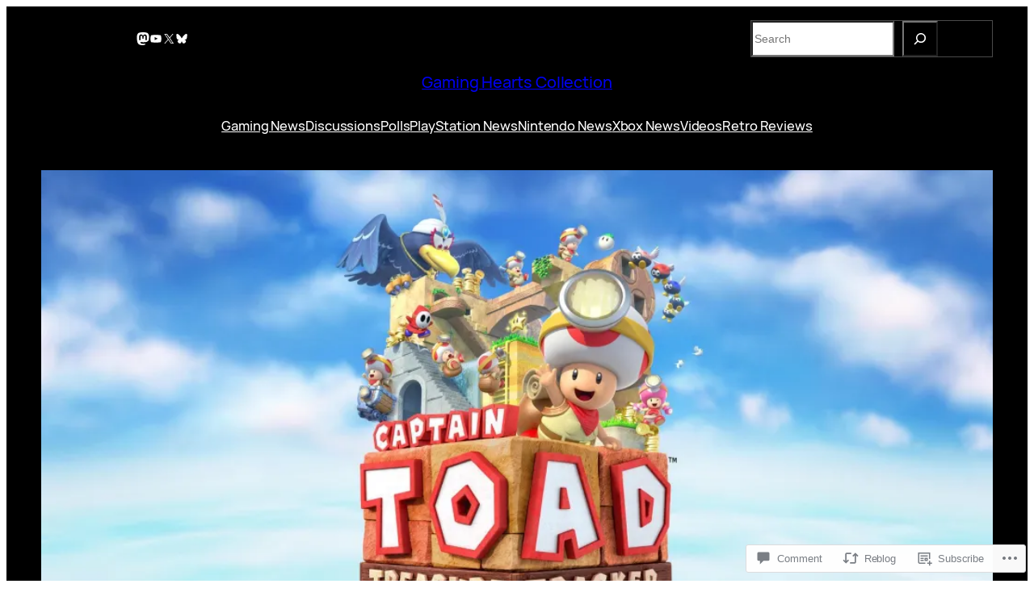

--- FILE ---
content_type: text/html; charset=UTF-8
request_url: https://gamingheartscollection.net/2022/05/17/retro-gaming-10s-captain-toad-treasure-tracker-2014/
body_size: 47267
content:
<!DOCTYPE html>
<html lang="en">
<head>
	<meta charset="UTF-8" />
	<meta name="viewport" content="width=device-width, initial-scale=1" />
<meta name='robots' content='max-image-preview:large' />

<!-- Async WordPress.com Remote Login -->
<script id="wpcom_remote_login_js">
var wpcom_remote_login_extra_auth = '';
function wpcom_remote_login_remove_dom_node_id( element_id ) {
	var dom_node = document.getElementById( element_id );
	if ( dom_node ) { dom_node.parentNode.removeChild( dom_node ); }
}
function wpcom_remote_login_remove_dom_node_classes( class_name ) {
	var dom_nodes = document.querySelectorAll( '.' + class_name );
	for ( var i = 0; i < dom_nodes.length; i++ ) {
		dom_nodes[ i ].parentNode.removeChild( dom_nodes[ i ] );
	}
}
function wpcom_remote_login_final_cleanup() {
	wpcom_remote_login_remove_dom_node_classes( "wpcom_remote_login_msg" );
	wpcom_remote_login_remove_dom_node_id( "wpcom_remote_login_key" );
	wpcom_remote_login_remove_dom_node_id( "wpcom_remote_login_validate" );
	wpcom_remote_login_remove_dom_node_id( "wpcom_remote_login_js" );
	wpcom_remote_login_remove_dom_node_id( "wpcom_request_access_iframe" );
	wpcom_remote_login_remove_dom_node_id( "wpcom_request_access_styles" );
}

// Watch for messages back from the remote login
window.addEventListener( "message", function( e ) {
	if ( e.origin === "https://r-login.wordpress.com" ) {
		var data = {};
		try {
			data = JSON.parse( e.data );
		} catch( e ) {
			wpcom_remote_login_final_cleanup();
			return;
		}

		if ( data.msg === 'LOGIN' ) {
			// Clean up the login check iframe
			wpcom_remote_login_remove_dom_node_id( "wpcom_remote_login_key" );

			var id_regex = new RegExp( /^[0-9]+$/ );
			var token_regex = new RegExp( /^.*|.*|.*$/ );
			if (
				token_regex.test( data.token )
				&& id_regex.test( data.wpcomid )
			) {
				// We have everything we need to ask for a login
				var script = document.createElement( "script" );
				script.setAttribute( "id", "wpcom_remote_login_validate" );
				script.src = '/remote-login.php?wpcom_remote_login=validate'
					+ '&wpcomid=' + data.wpcomid
					+ '&token=' + encodeURIComponent( data.token )
					+ '&host=' + window.location.protocol
					+ '//' + window.location.hostname
					+ '&postid=38524'
					+ '&is_singular=1';
				document.body.appendChild( script );
			}

			return;
		}

		// Safari ITP, not logged in, so redirect
		if ( data.msg === 'LOGIN-REDIRECT' ) {
			window.location = 'https://wordpress.com/log-in?redirect_to=' + window.location.href;
			return;
		}

		// Safari ITP, storage access failed, remove the request
		if ( data.msg === 'LOGIN-REMOVE' ) {
			var css_zap = 'html { -webkit-transition: margin-top 1s; transition: margin-top 1s; } /* 9001 */ html { margin-top: 0 !important; } * html body { margin-top: 0 !important; } @media screen and ( max-width: 782px ) { html { margin-top: 0 !important; } * html body { margin-top: 0 !important; } }';
			var style_zap = document.createElement( 'style' );
			style_zap.type = 'text/css';
			style_zap.appendChild( document.createTextNode( css_zap ) );
			document.body.appendChild( style_zap );

			var e = document.getElementById( 'wpcom_request_access_iframe' );
			e.parentNode.removeChild( e );

			document.cookie = 'wordpress_com_login_access=denied; path=/; max-age=31536000';

			return;
		}

		// Safari ITP
		if ( data.msg === 'REQUEST_ACCESS' ) {
			console.log( 'request access: safari' );

			// Check ITP iframe enable/disable knob
			if ( wpcom_remote_login_extra_auth !== 'safari_itp_iframe' ) {
				return;
			}

			// If we are in a "private window" there is no ITP.
			var private_window = false;
			try {
				var opendb = window.openDatabase( null, null, null, null );
			} catch( e ) {
				private_window = true;
			}

			if ( private_window ) {
				console.log( 'private window' );
				return;
			}

			var iframe = document.createElement( 'iframe' );
			iframe.id = 'wpcom_request_access_iframe';
			iframe.setAttribute( 'scrolling', 'no' );
			iframe.setAttribute( 'sandbox', 'allow-storage-access-by-user-activation allow-scripts allow-same-origin allow-top-navigation-by-user-activation' );
			iframe.src = 'https://r-login.wordpress.com/remote-login.php?wpcom_remote_login=request_access&origin=' + encodeURIComponent( data.origin ) + '&wpcomid=' + encodeURIComponent( data.wpcomid );

			var css = 'html { -webkit-transition: margin-top 1s; transition: margin-top 1s; } /* 9001 */ html { margin-top: 46px !important; } * html body { margin-top: 46px !important; } @media screen and ( max-width: 660px ) { html { margin-top: 71px !important; } * html body { margin-top: 71px !important; } #wpcom_request_access_iframe { display: block; height: 71px !important; } } #wpcom_request_access_iframe { border: 0px; height: 46px; position: fixed; top: 0; left: 0; width: 100%; min-width: 100%; z-index: 99999; background: #23282d; } ';

			var style = document.createElement( 'style' );
			style.type = 'text/css';
			style.id = 'wpcom_request_access_styles';
			style.appendChild( document.createTextNode( css ) );
			document.body.appendChild( style );

			document.body.appendChild( iframe );
		}

		if ( data.msg === 'DONE' ) {
			wpcom_remote_login_final_cleanup();
		}
	}
}, false );

// Inject the remote login iframe after the page has had a chance to load
// more critical resources
window.addEventListener( "DOMContentLoaded", function( e ) {
	var iframe = document.createElement( "iframe" );
	iframe.style.display = "none";
	iframe.setAttribute( "scrolling", "no" );
	iframe.setAttribute( "id", "wpcom_remote_login_key" );
	iframe.src = "https://r-login.wordpress.com/remote-login.php"
		+ "?wpcom_remote_login=key"
		+ "&origin=aHR0cHM6Ly9nYW1pbmdoZWFydHNjb2xsZWN0aW9uLm5ldA%3D%3D"
		+ "&wpcomid=98888289"
		+ "&time=" + Math.floor( Date.now() / 1000 );
	document.body.appendChild( iframe );
}, false );
</script>
<title>Retro Gaming 10&#8217;s- Captain Toad: Treasure Tracker (2014) &#8211; Gaming Hearts Collection</title>
<link rel='dns-prefetch' href='//s0.wp.com' />
<link rel='dns-prefetch' href='//stats.wp.com' />
<link rel='dns-prefetch' href='//widgets.wp.com' />
<link rel='dns-prefetch' href='//wordpress.com' />
<link rel="alternate" type="application/rss+xml" title="Gaming Hearts Collection &raquo; Feed" href="https://gamingheartscollection.net/feed/" />
<link rel="alternate" type="application/rss+xml" title="Gaming Hearts Collection &raquo; Comments Feed" href="https://gamingheartscollection.net/comments/feed/" />
<link rel="alternate" type="application/rss+xml" title="Gaming Hearts Collection &raquo; Retro Gaming 10&#8217;s- Captain Toad: Treasure Tracker&nbsp;(2014) Comments Feed" href="https://gamingheartscollection.net/2022/05/17/retro-gaming-10s-captain-toad-treasure-tracker-2014/feed/" />
	<script type="text/javascript">
		/* <![CDATA[ */
		function addLoadEvent(func) {
			var oldonload = window.onload;
			if (typeof window.onload != 'function') {
				window.onload = func;
			} else {
				window.onload = function () {
					oldonload();
					func();
				}
			}
		}
		/* ]]> */
	</script>
	<link crossorigin='anonymous' rel='stylesheet' id='all-css-0-1' href='/_static/??-eJxtzEkKgDAQRNELGZs4EDfiWUJsxMzYHby+RARB3BQ8KD6cWZgUGSNDKCL7su2RwCJnbdxjCCnVWYtHggO9ZlxFTsQftYaogf+k3x2+4Vv1voRZqrHvpkHJwV5glDTa&cssminify=yes' type='text/css' media='all' />
<link crossorigin='anonymous' rel='stylesheet' id='all-css-2-1' href='/wp-content/plugins/gutenberg-core/v22.4.0/build/styles/block-library/social-links/style.min.css?m=1768935615i&cssminify=yes' type='text/css' media='all' />
<style id='wp-block-search-inline-css'>
.wp-block-search__button{margin-left:10px;word-break:normal}.wp-block-search__button.has-icon{line-height:0}.wp-block-search__button svg{fill:currentColor;height:1.25em;min-height:24px;min-width:24px;vertical-align:text-bottom;width:1.25em}:where(.wp-block-search__button){border:1px solid #ccc;padding:6px 10px}.wp-block-search__inside-wrapper{display:flex;flex:auto;flex-wrap:nowrap;max-width:100%}.wp-block-search__label{width:100%}.wp-block-search.wp-block-search__button-only .wp-block-search__button{box-sizing:border-box;display:flex;flex-shrink:0;justify-content:center;margin-left:0;max-width:100%}.wp-block-search.wp-block-search__button-only .wp-block-search__inside-wrapper{min-width:0!important;transition-property:width}.wp-block-search.wp-block-search__button-only .wp-block-search__input{flex-basis:100%;transition-duration:.3s}.wp-block-search.wp-block-search__button-only.wp-block-search__searchfield-hidden,.wp-block-search.wp-block-search__button-only.wp-block-search__searchfield-hidden .wp-block-search__inside-wrapper{overflow:hidden}.wp-block-search.wp-block-search__button-only.wp-block-search__searchfield-hidden .wp-block-search__input{border-left-width:0!important;border-right-width:0!important;flex-basis:0;flex-grow:0;margin:0;min-width:0!important;padding-left:0!important;padding-right:0!important;width:0!important}:where(.wp-block-search__input){appearance:none;border:1px solid #949494;flex-grow:1;font-family:inherit;font-size:inherit;font-style:inherit;font-weight:inherit;letter-spacing:inherit;line-height:inherit;margin-left:0;margin-right:0;min-width:3rem;padding:8px;text-decoration:unset!important;text-transform:inherit}:where(.wp-block-search__button-inside .wp-block-search__inside-wrapper){background-color:#fff;border:1px solid #949494;box-sizing:border-box;padding:4px}:where(.wp-block-search__button-inside .wp-block-search__inside-wrapper) .wp-block-search__input{border:none;border-radius:0;padding:0 4px}:where(.wp-block-search__button-inside .wp-block-search__inside-wrapper) .wp-block-search__input:focus{outline:none}:where(.wp-block-search__button-inside .wp-block-search__inside-wrapper) :where(.wp-block-search__button){padding:4px 8px}.wp-block-search.aligncenter .wp-block-search__inside-wrapper{margin:auto}.wp-block[data-align=right] .wp-block-search.wp-block-search__button-only .wp-block-search__inside-wrapper{float:right}
/*# sourceURL=https://s0.wp.com/wp-content/plugins/gutenberg-core/v22.4.0/build/styles/block-library/search/style.min.css */
</style>
<style id='wp-block-columns-inline-css'>
.wp-block-columns{box-sizing:border-box;display:flex;flex-wrap:wrap!important}@media (min-width:782px){.wp-block-columns{flex-wrap:nowrap!important}}.wp-block-columns{align-items:normal!important}.wp-block-columns.are-vertically-aligned-top{align-items:flex-start}.wp-block-columns.are-vertically-aligned-center{align-items:center}.wp-block-columns.are-vertically-aligned-bottom{align-items:flex-end}@media (max-width:781px){.wp-block-columns:not(.is-not-stacked-on-mobile)>.wp-block-column{flex-basis:100%!important}}@media (min-width:782px){.wp-block-columns:not(.is-not-stacked-on-mobile)>.wp-block-column{flex-basis:0;flex-grow:1}.wp-block-columns:not(.is-not-stacked-on-mobile)>.wp-block-column[style*=flex-basis]{flex-grow:0}}.wp-block-columns.is-not-stacked-on-mobile{flex-wrap:nowrap!important}.wp-block-columns.is-not-stacked-on-mobile>.wp-block-column{flex-basis:0;flex-grow:1}.wp-block-columns.is-not-stacked-on-mobile>.wp-block-column[style*=flex-basis]{flex-grow:0}:where(.wp-block-columns){margin-bottom:1.75em}:where(.wp-block-columns.has-background){padding:1.25em 2.375em}.wp-block-column{flex-grow:1;min-width:0;overflow-wrap:break-word;word-break:break-word}.wp-block-column.is-vertically-aligned-top{align-self:flex-start}.wp-block-column.is-vertically-aligned-center{align-self:center}.wp-block-column.is-vertically-aligned-bottom{align-self:flex-end}.wp-block-column.is-vertically-aligned-stretch{align-self:stretch}.wp-block-column.is-vertically-aligned-bottom,.wp-block-column.is-vertically-aligned-center,.wp-block-column.is-vertically-aligned-top{width:100%}
/*# sourceURL=https://s0.wp.com/wp-content/plugins/gutenberg-core/v22.4.0/build/styles/block-library/columns/style.min.css */
</style>
<style id='wp-block-group-inline-css'>
.wp-block-group{box-sizing:border-box}:where(.wp-block-group.wp-block-group-is-layout-constrained){position:relative}
/*# sourceURL=https://s0.wp.com/wp-content/plugins/gutenberg-core/v22.4.0/build/styles/block-library/group/style.min.css */
</style>
<style id='wp-block-site-title-inline-css'>
.wp-block-site-title{box-sizing:border-box}.wp-block-site-title :where(a){color:inherit;font-family:inherit;font-size:inherit;font-style:inherit;font-weight:inherit;letter-spacing:inherit;line-height:inherit;text-decoration:inherit}
/*# sourceURL=https://s0.wp.com/wp-content/plugins/gutenberg-core/v22.4.0/build/styles/block-library/site-title/style.min.css */
</style>
<style id='wp-block-navigation-link-inline-css'>
.wp-block-navigation .wp-block-navigation-item__label{overflow-wrap:break-word}.wp-block-navigation .wp-block-navigation-item__description{display:none}.link-ui-tools{outline:1px solid #f0f0f0;padding:8px}.link-ui-block-inserter{padding-top:8px}.link-ui-block-inserter__back{margin-left:8px;text-transform:uppercase}
/*# sourceURL=https://s0.wp.com/wp-content/plugins/gutenberg-core/v22.4.0/build/styles/block-library/navigation-link/style.min.css */
</style>
<link crossorigin='anonymous' rel='stylesheet' id='all-css-14-1' href='/wp-content/plugins/gutenberg-core/v22.4.0/build/styles/block-library/navigation/style.min.css?m=1768935615i&cssminify=yes' type='text/css' media='all' />
<style id='wp-block-post-featured-image-inline-css'>
.wp-block-post-featured-image{margin-left:0;margin-right:0}.wp-block-post-featured-image a{display:block;height:100%}.wp-block-post-featured-image :where(img){box-sizing:border-box;height:auto;max-width:100%;vertical-align:bottom;width:100%}.wp-block-post-featured-image.alignfull img,.wp-block-post-featured-image.alignwide img{width:100%}.wp-block-post-featured-image .wp-block-post-featured-image__overlay.has-background-dim{background-color:#000;inset:0;position:absolute}.wp-block-post-featured-image{position:relative}.wp-block-post-featured-image .wp-block-post-featured-image__overlay.has-background-gradient{background-color:initial}.wp-block-post-featured-image .wp-block-post-featured-image__overlay.has-background-dim-0{opacity:0}.wp-block-post-featured-image .wp-block-post-featured-image__overlay.has-background-dim-10{opacity:.1}.wp-block-post-featured-image .wp-block-post-featured-image__overlay.has-background-dim-20{opacity:.2}.wp-block-post-featured-image .wp-block-post-featured-image__overlay.has-background-dim-30{opacity:.3}.wp-block-post-featured-image .wp-block-post-featured-image__overlay.has-background-dim-40{opacity:.4}.wp-block-post-featured-image .wp-block-post-featured-image__overlay.has-background-dim-50{opacity:.5}.wp-block-post-featured-image .wp-block-post-featured-image__overlay.has-background-dim-60{opacity:.6}.wp-block-post-featured-image .wp-block-post-featured-image__overlay.has-background-dim-70{opacity:.7}.wp-block-post-featured-image .wp-block-post-featured-image__overlay.has-background-dim-80{opacity:.8}.wp-block-post-featured-image .wp-block-post-featured-image__overlay.has-background-dim-90{opacity:.9}.wp-block-post-featured-image .wp-block-post-featured-image__overlay.has-background-dim-100{opacity:1}.wp-block-post-featured-image:where(.alignleft,.alignright){width:100%}
/*# sourceURL=https://s0.wp.com/wp-content/plugins/gutenberg-core/v22.4.0/build/styles/block-library/post-featured-image/style.min.css */
</style>
<style id='wp-block-post-terms-inline-css'>
.wp-block-post-terms{box-sizing:border-box}.wp-block-post-terms .wp-block-post-terms__separator{white-space:pre-wrap}
/*# sourceURL=https://s0.wp.com/wp-content/plugins/gutenberg-core/v22.4.0/build/styles/block-library/post-terms/style.min.css */
</style>
<style id='wp-block-post-title-inline-css'>
.wp-block-post-title{box-sizing:border-box;word-break:break-word}.wp-block-post-title :where(a){display:inline-block;font-family:inherit;font-size:inherit;font-style:inherit;font-weight:inherit;letter-spacing:inherit;line-height:inherit;text-decoration:inherit}
/*# sourceURL=https://s0.wp.com/wp-content/plugins/gutenberg-core/v22.4.0/build/styles/block-library/post-title/style.min.css */
</style>
<style id='wp-block-paragraph-inline-css'>
.is-small-text{font-size:.875em}.is-regular-text{font-size:1em}.is-large-text{font-size:2.25em}.is-larger-text{font-size:3em}.has-drop-cap:not(:focus):first-letter{float:left;font-size:8.4em;font-style:normal;font-weight:100;line-height:.68;margin:.05em .1em 0 0;text-transform:uppercase}body.rtl .has-drop-cap:not(:focus):first-letter{float:none;margin-left:.1em}p.has-drop-cap.has-background{overflow:hidden}:root :where(p.has-background){padding:1.25em 2.375em}:where(p.has-text-color:not(.has-link-color)) a{color:inherit}p.has-text-align-left[style*="writing-mode:vertical-lr"],p.has-text-align-right[style*="writing-mode:vertical-rl"]{rotate:180deg}
/*# sourceURL=https://s0.wp.com/wp-content/plugins/gutenberg-core/v22.4.0/build/styles/block-library/paragraph/style.min.css */
</style>
<style id='wp-block-post-excerpt-inline-css'>
:where(.wp-block-post-excerpt){box-sizing:border-box;margin-bottom:var(--wp--style--block-gap);margin-top:var(--wp--style--block-gap)}.wp-block-post-excerpt__excerpt{margin-bottom:0;margin-top:0}.wp-block-post-excerpt__more-text{margin-bottom:0;margin-top:var(--wp--style--block-gap)}.wp-block-post-excerpt__more-link{display:inline-block}
/*# sourceURL=https://s0.wp.com/wp-content/plugins/gutenberg-core/v22.4.0/build/styles/block-library/post-excerpt/style.min.css */
</style>
<style id='wp-block-post-author-name-inline-css'>
.wp-block-post-author-name{box-sizing:border-box}
/*# sourceURL=https://s0.wp.com/wp-content/plugins/gutenberg-core/v22.4.0/build/styles/block-library/post-author-name/style.min.css */
</style>
<style id='wp-block-post-date-inline-css'>
.wp-block-post-date{box-sizing:border-box}
/*# sourceURL=https://s0.wp.com/wp-content/plugins/gutenberg-core/v22.4.0/build/styles/block-library/post-date/style.min.css */
</style>
<style id='wp-block-post-time-to-read-inline-css'>
.wp-block-post-time-to-read{box-sizing:border-box}
/*# sourceURL=https://s0.wp.com/wp-content/plugins/gutenberg-core/v22.4.0/build/styles/block-library/post-time-to-read/style.min.css */
</style>
<style id='wp-block-image-inline-css'>
.wp-block-image>a,.wp-block-image>figure>a{display:inline-block}.wp-block-image img{box-sizing:border-box;height:auto;max-width:100%;vertical-align:bottom}@media not (prefers-reduced-motion){.wp-block-image img.hide{visibility:hidden}.wp-block-image img.show{animation:show-content-image .4s}}.wp-block-image[style*=border-radius] img,.wp-block-image[style*=border-radius]>a{border-radius:inherit}.wp-block-image.has-custom-border img{box-sizing:border-box}.wp-block-image.aligncenter{text-align:center}.wp-block-image.alignfull>a,.wp-block-image.alignwide>a{width:100%}.wp-block-image.alignfull img,.wp-block-image.alignwide img{height:auto;width:100%}.wp-block-image .aligncenter,.wp-block-image .alignleft,.wp-block-image .alignright,.wp-block-image.aligncenter,.wp-block-image.alignleft,.wp-block-image.alignright{display:table}.wp-block-image .aligncenter>figcaption,.wp-block-image .alignleft>figcaption,.wp-block-image .alignright>figcaption,.wp-block-image.aligncenter>figcaption,.wp-block-image.alignleft>figcaption,.wp-block-image.alignright>figcaption{caption-side:bottom;display:table-caption}.wp-block-image .alignleft{float:left;margin:.5em 1em .5em 0}.wp-block-image .alignright{float:right;margin:.5em 0 .5em 1em}.wp-block-image .aligncenter{margin-left:auto;margin-right:auto}.wp-block-image :where(figcaption){margin-bottom:1em;margin-top:.5em}.wp-block-image.is-style-circle-mask img{border-radius:9999px}@supports ((-webkit-mask-image:none) or (mask-image:none)) or (-webkit-mask-image:none){.wp-block-image.is-style-circle-mask img{border-radius:0;-webkit-mask-image:url('data:image/svg+xml;utf8,<svg viewBox="0 0 100 100" xmlns="http://www.w3.org/2000/svg"><circle cx="50" cy="50" r="50"/></svg>');mask-image:url('data:image/svg+xml;utf8,<svg viewBox="0 0 100 100" xmlns="http://www.w3.org/2000/svg"><circle cx="50" cy="50" r="50"/></svg>');mask-mode:alpha;-webkit-mask-position:center;mask-position:center;-webkit-mask-repeat:no-repeat;mask-repeat:no-repeat;-webkit-mask-size:contain;mask-size:contain}}:root :where(.wp-block-image.is-style-rounded img,.wp-block-image .is-style-rounded img){border-radius:9999px}.wp-block-image figure{margin:0}.wp-lightbox-container{display:flex;flex-direction:column;position:relative}.wp-lightbox-container img{cursor:zoom-in}.wp-lightbox-container img:hover+button{opacity:1}.wp-lightbox-container button{align-items:center;backdrop-filter:blur(16px) saturate(180%);background-color:#5a5a5a40;border:none;border-radius:4px;cursor:zoom-in;display:flex;height:20px;justify-content:center;opacity:0;padding:0;position:absolute;right:16px;text-align:center;top:16px;width:20px;z-index:100}@media not (prefers-reduced-motion){.wp-lightbox-container button{transition:opacity .2s ease}}.wp-lightbox-container button:focus-visible{outline:3px auto #5a5a5a40;outline:3px auto -webkit-focus-ring-color;outline-offset:3px}.wp-lightbox-container button:hover{cursor:pointer;opacity:1}.wp-lightbox-container button:focus{opacity:1}.wp-lightbox-container button:focus,.wp-lightbox-container button:hover,.wp-lightbox-container button:not(:hover):not(:active):not(.has-background){background-color:#5a5a5a40;border:none}.wp-lightbox-overlay{box-sizing:border-box;cursor:zoom-out;height:100vh;left:0;overflow:hidden;position:fixed;top:0;visibility:hidden;width:100%;z-index:100000}.wp-lightbox-overlay .close-button{align-items:center;cursor:pointer;display:flex;justify-content:center;min-height:40px;min-width:40px;padding:0;position:absolute;right:calc(env(safe-area-inset-right) + 16px);top:calc(env(safe-area-inset-top) + 16px);z-index:5000000}.wp-lightbox-overlay .close-button:focus,.wp-lightbox-overlay .close-button:hover,.wp-lightbox-overlay .close-button:not(:hover):not(:active):not(.has-background){background:none;border:none}.wp-lightbox-overlay .lightbox-image-container{height:var(--wp--lightbox-container-height);left:50%;overflow:hidden;position:absolute;top:50%;transform:translate(-50%,-50%);transform-origin:top left;width:var(--wp--lightbox-container-width);z-index:9999999999}.wp-lightbox-overlay .wp-block-image{align-items:center;box-sizing:border-box;display:flex;height:100%;justify-content:center;margin:0;position:relative;transform-origin:0 0;width:100%;z-index:3000000}.wp-lightbox-overlay .wp-block-image img{height:var(--wp--lightbox-image-height);min-height:var(--wp--lightbox-image-height);min-width:var(--wp--lightbox-image-width);width:var(--wp--lightbox-image-width)}.wp-lightbox-overlay .wp-block-image figcaption{display:none}.wp-lightbox-overlay button{background:none;border:none}.wp-lightbox-overlay .scrim{background-color:#fff;height:100%;opacity:.9;position:absolute;width:100%;z-index:2000000}.wp-lightbox-overlay.active{visibility:visible}@media not (prefers-reduced-motion){.wp-lightbox-overlay.active{animation:turn-on-visibility .25s both}.wp-lightbox-overlay.active img{animation:turn-on-visibility .35s both}.wp-lightbox-overlay.show-closing-animation:not(.active){animation:turn-off-visibility .35s both}.wp-lightbox-overlay.show-closing-animation:not(.active) img{animation:turn-off-visibility .25s both}.wp-lightbox-overlay.zoom.active{animation:none;opacity:1;visibility:visible}.wp-lightbox-overlay.zoom.active .lightbox-image-container{animation:lightbox-zoom-in .4s}.wp-lightbox-overlay.zoom.active .lightbox-image-container img{animation:none}.wp-lightbox-overlay.zoom.active .scrim{animation:turn-on-visibility .4s forwards}.wp-lightbox-overlay.zoom.show-closing-animation:not(.active){animation:none}.wp-lightbox-overlay.zoom.show-closing-animation:not(.active) .lightbox-image-container{animation:lightbox-zoom-out .4s}.wp-lightbox-overlay.zoom.show-closing-animation:not(.active) .lightbox-image-container img{animation:none}.wp-lightbox-overlay.zoom.show-closing-animation:not(.active) .scrim{animation:turn-off-visibility .4s forwards}}@keyframes show-content-image{0%{visibility:hidden}99%{visibility:hidden}to{visibility:visible}}@keyframes turn-on-visibility{0%{opacity:0}to{opacity:1}}@keyframes turn-off-visibility{0%{opacity:1;visibility:visible}99%{opacity:0;visibility:visible}to{opacity:0;visibility:hidden}}@keyframes lightbox-zoom-in{0%{transform:translate(calc((-100vw + var(--wp--lightbox-scrollbar-width))/2 + var(--wp--lightbox-initial-left-position)),calc(-50vh + var(--wp--lightbox-initial-top-position))) scale(var(--wp--lightbox-scale))}to{transform:translate(-50%,-50%) scale(1)}}@keyframes lightbox-zoom-out{0%{transform:translate(-50%,-50%) scale(1);visibility:visible}99%{visibility:visible}to{transform:translate(calc((-100vw + var(--wp--lightbox-scrollbar-width))/2 + var(--wp--lightbox-initial-left-position)),calc(-50vh + var(--wp--lightbox-initial-top-position))) scale(var(--wp--lightbox-scale));visibility:hidden}}
/*# sourceURL=https://s0.wp.com/wp-content/plugins/gutenberg-core/v22.4.0/build/styles/block-library/image/style.min.css */
</style>
<link crossorigin='anonymous' rel='stylesheet' id='all-css-34-1' href='/_static/??-eJyNjMEKgzAQBX9Ifdha9CJ+StF1KdFkN7gJ+X0RbM89zjAMSqxJJbEkhFxHnz9ODBunONN+M4Kq4O2EsHil3WDFRT4aMqvw/yHomj0baD40G/tf9BXXcApj27+ej6Hr2247ASkBO20=&cssminify=yes' type='text/css' media='all' />
<style id='wp-block-post-content-inline-css'>
.wp-block-post-content{display:flow-root}
/*# sourceURL=https://s0.wp.com/wp-content/plugins/gutenberg-core/v22.4.0/build/styles/block-library/post-content/style.min.css */
</style>
<style id='wp-block-separator-inline-css'>
@charset "UTF-8";.wp-block-separator{border:none;border-top:2px solid}:root :where(.wp-block-separator.is-style-dots){height:auto;line-height:1;text-align:center}:root :where(.wp-block-separator.is-style-dots):before{color:currentColor;content:"···";font-family:serif;font-size:1.5em;letter-spacing:2em;padding-left:2em}.wp-block-separator.is-style-dots{background:none!important;border:none!important}
/*# sourceURL=https://s0.wp.com/wp-content/plugins/gutenberg-core/v22.4.0/build/styles/block-library/separator/style.min.css */
</style>
<style id='wp-block-heading-inline-css'>
h1:where(.wp-block-heading).has-background,h2:where(.wp-block-heading).has-background,h3:where(.wp-block-heading).has-background,h4:where(.wp-block-heading).has-background,h5:where(.wp-block-heading).has-background,h6:where(.wp-block-heading).has-background{padding:1.25em 2.375em}h1.has-text-align-left[style*=writing-mode]:where([style*=vertical-lr]),h1.has-text-align-right[style*=writing-mode]:where([style*=vertical-rl]),h2.has-text-align-left[style*=writing-mode]:where([style*=vertical-lr]),h2.has-text-align-right[style*=writing-mode]:where([style*=vertical-rl]),h3.has-text-align-left[style*=writing-mode]:where([style*=vertical-lr]),h3.has-text-align-right[style*=writing-mode]:where([style*=vertical-rl]),h4.has-text-align-left[style*=writing-mode]:where([style*=vertical-lr]),h4.has-text-align-right[style*=writing-mode]:where([style*=vertical-rl]),h5.has-text-align-left[style*=writing-mode]:where([style*=vertical-lr]),h5.has-text-align-right[style*=writing-mode]:where([style*=vertical-rl]),h6.has-text-align-left[style*=writing-mode]:where([style*=vertical-lr]),h6.has-text-align-right[style*=writing-mode]:where([style*=vertical-rl]){rotate:180deg}
/*# sourceURL=https://s0.wp.com/wp-content/plugins/gutenberg-core/v22.4.0/build/styles/block-library/heading/style.min.css */
</style>
<style id='jetpack-block-subscriptions-inline-css'>
.is-style-compact .is-not-subscriber .wp-block-button__link,.is-style-compact .is-not-subscriber .wp-block-jetpack-subscriptions__button{border-end-start-radius:0!important;border-start-start-radius:0!important;margin-inline-start:0!important}.is-style-compact .is-not-subscriber .components-text-control__input,.is-style-compact .is-not-subscriber p#subscribe-email input[type=email]{border-end-end-radius:0!important;border-start-end-radius:0!important}.is-style-compact:not(.wp-block-jetpack-subscriptions__use-newline) .components-text-control__input{border-inline-end-width:0!important}.wp-block-jetpack-subscriptions.wp-block-jetpack-subscriptions__supports-newline .wp-block-jetpack-subscriptions__form-container{display:flex;flex-direction:column}.wp-block-jetpack-subscriptions.wp-block-jetpack-subscriptions__supports-newline:not(.wp-block-jetpack-subscriptions__use-newline) .is-not-subscriber .wp-block-jetpack-subscriptions__form-elements{align-items:flex-start;display:flex}.wp-block-jetpack-subscriptions.wp-block-jetpack-subscriptions__supports-newline:not(.wp-block-jetpack-subscriptions__use-newline) p#subscribe-submit{display:flex;justify-content:center}.wp-block-jetpack-subscriptions.wp-block-jetpack-subscriptions__supports-newline .wp-block-jetpack-subscriptions__form .wp-block-jetpack-subscriptions__button,.wp-block-jetpack-subscriptions.wp-block-jetpack-subscriptions__supports-newline .wp-block-jetpack-subscriptions__form .wp-block-jetpack-subscriptions__textfield .components-text-control__input,.wp-block-jetpack-subscriptions.wp-block-jetpack-subscriptions__supports-newline .wp-block-jetpack-subscriptions__form button,.wp-block-jetpack-subscriptions.wp-block-jetpack-subscriptions__supports-newline .wp-block-jetpack-subscriptions__form input[type=email],.wp-block-jetpack-subscriptions.wp-block-jetpack-subscriptions__supports-newline form .wp-block-jetpack-subscriptions__button,.wp-block-jetpack-subscriptions.wp-block-jetpack-subscriptions__supports-newline form .wp-block-jetpack-subscriptions__textfield .components-text-control__input,.wp-block-jetpack-subscriptions.wp-block-jetpack-subscriptions__supports-newline form button,.wp-block-jetpack-subscriptions.wp-block-jetpack-subscriptions__supports-newline form input[type=email]{box-sizing:border-box;cursor:pointer;line-height:1.3;min-width:auto!important;white-space:nowrap!important}.wp-block-jetpack-subscriptions.wp-block-jetpack-subscriptions__supports-newline .wp-block-jetpack-subscriptions__form input[type=email]::placeholder,.wp-block-jetpack-subscriptions.wp-block-jetpack-subscriptions__supports-newline .wp-block-jetpack-subscriptions__form input[type=email]:disabled,.wp-block-jetpack-subscriptions.wp-block-jetpack-subscriptions__supports-newline form input[type=email]::placeholder,.wp-block-jetpack-subscriptions.wp-block-jetpack-subscriptions__supports-newline form input[type=email]:disabled{color:currentColor;opacity:.5}.wp-block-jetpack-subscriptions.wp-block-jetpack-subscriptions__supports-newline .wp-block-jetpack-subscriptions__form .wp-block-jetpack-subscriptions__button,.wp-block-jetpack-subscriptions.wp-block-jetpack-subscriptions__supports-newline .wp-block-jetpack-subscriptions__form button,.wp-block-jetpack-subscriptions.wp-block-jetpack-subscriptions__supports-newline form .wp-block-jetpack-subscriptions__button,.wp-block-jetpack-subscriptions.wp-block-jetpack-subscriptions__supports-newline form button{border-color:#0000;border-style:solid}.wp-block-jetpack-subscriptions.wp-block-jetpack-subscriptions__supports-newline .wp-block-jetpack-subscriptions__form .wp-block-jetpack-subscriptions__textfield,.wp-block-jetpack-subscriptions.wp-block-jetpack-subscriptions__supports-newline .wp-block-jetpack-subscriptions__form p#subscribe-email,.wp-block-jetpack-subscriptions.wp-block-jetpack-subscriptions__supports-newline form .wp-block-jetpack-subscriptions__textfield,.wp-block-jetpack-subscriptions.wp-block-jetpack-subscriptions__supports-newline form p#subscribe-email{background:#0000;flex-grow:1}.wp-block-jetpack-subscriptions.wp-block-jetpack-subscriptions__supports-newline .wp-block-jetpack-subscriptions__form .wp-block-jetpack-subscriptions__textfield .components-base-control__field,.wp-block-jetpack-subscriptions.wp-block-jetpack-subscriptions__supports-newline .wp-block-jetpack-subscriptions__form .wp-block-jetpack-subscriptions__textfield .components-text-control__input,.wp-block-jetpack-subscriptions.wp-block-jetpack-subscriptions__supports-newline .wp-block-jetpack-subscriptions__form .wp-block-jetpack-subscriptions__textfield input[type=email],.wp-block-jetpack-subscriptions.wp-block-jetpack-subscriptions__supports-newline .wp-block-jetpack-subscriptions__form p#subscribe-email .components-base-control__field,.wp-block-jetpack-subscriptions.wp-block-jetpack-subscriptions__supports-newline .wp-block-jetpack-subscriptions__form p#subscribe-email .components-text-control__input,.wp-block-jetpack-subscriptions.wp-block-jetpack-subscriptions__supports-newline .wp-block-jetpack-subscriptions__form p#subscribe-email input[type=email],.wp-block-jetpack-subscriptions.wp-block-jetpack-subscriptions__supports-newline form .wp-block-jetpack-subscriptions__textfield .components-base-control__field,.wp-block-jetpack-subscriptions.wp-block-jetpack-subscriptions__supports-newline form .wp-block-jetpack-subscriptions__textfield .components-text-control__input,.wp-block-jetpack-subscriptions.wp-block-jetpack-subscriptions__supports-newline form .wp-block-jetpack-subscriptions__textfield input[type=email],.wp-block-jetpack-subscriptions.wp-block-jetpack-subscriptions__supports-newline form p#subscribe-email .components-base-control__field,.wp-block-jetpack-subscriptions.wp-block-jetpack-subscriptions__supports-newline form p#subscribe-email .components-text-control__input,.wp-block-jetpack-subscriptions.wp-block-jetpack-subscriptions__supports-newline form p#subscribe-email input[type=email]{height:auto;margin:0;width:100%}.wp-block-jetpack-subscriptions.wp-block-jetpack-subscriptions__supports-newline .wp-block-jetpack-subscriptions__form p#subscribe-email,.wp-block-jetpack-subscriptions.wp-block-jetpack-subscriptions__supports-newline .wp-block-jetpack-subscriptions__form p#subscribe-submit,.wp-block-jetpack-subscriptions.wp-block-jetpack-subscriptions__supports-newline form p#subscribe-email,.wp-block-jetpack-subscriptions.wp-block-jetpack-subscriptions__supports-newline form p#subscribe-submit{line-height:0;margin:0;padding:0}.wp-block-jetpack-subscriptions.wp-block-jetpack-subscriptions__supports-newline.wp-block-jetpack-subscriptions__show-subs .wp-block-jetpack-subscriptions__subscount{font-size:16px;margin:8px 0;text-align:end}.wp-block-jetpack-subscriptions.wp-block-jetpack-subscriptions__supports-newline.wp-block-jetpack-subscriptions__use-newline .wp-block-jetpack-subscriptions__form-elements{display:block}.wp-block-jetpack-subscriptions.wp-block-jetpack-subscriptions__supports-newline.wp-block-jetpack-subscriptions__use-newline .wp-block-jetpack-subscriptions__button,.wp-block-jetpack-subscriptions.wp-block-jetpack-subscriptions__supports-newline.wp-block-jetpack-subscriptions__use-newline button{display:inline-block;max-width:100%}.wp-block-jetpack-subscriptions.wp-block-jetpack-subscriptions__supports-newline.wp-block-jetpack-subscriptions__use-newline .wp-block-jetpack-subscriptions__subscount{text-align:start}#subscribe-submit.is-link{text-align:center;width:auto!important}#subscribe-submit.is-link a{margin-left:0!important;margin-top:0!important;width:auto!important}@keyframes jetpack-memberships_button__spinner-animation{to{transform:rotate(1turn)}}.jetpack-memberships-spinner{display:none;height:1em;margin:0 0 0 5px;width:1em}.jetpack-memberships-spinner svg{height:100%;margin-bottom:-2px;width:100%}.jetpack-memberships-spinner-rotating{animation:jetpack-memberships_button__spinner-animation .75s linear infinite;transform-origin:center}.is-loading .jetpack-memberships-spinner{display:inline-block}body.jetpack-memberships-modal-open{overflow:hidden}dialog.jetpack-memberships-modal{opacity:1}dialog.jetpack-memberships-modal,dialog.jetpack-memberships-modal iframe{background:#0000;border:0;bottom:0;box-shadow:none;height:100%;left:0;margin:0;padding:0;position:fixed;right:0;top:0;width:100%}dialog.jetpack-memberships-modal::backdrop{background-color:#000;opacity:.7;transition:opacity .2s ease-out}dialog.jetpack-memberships-modal.is-loading,dialog.jetpack-memberships-modal.is-loading::backdrop{opacity:0}
/*# sourceURL=/wp-content/mu-plugins/jetpack-plugin/moon/_inc/blocks/subscriptions/view.css?minify=false */
</style>
<style id='wp-block-post-comments-form-inline-css'>
:where(.wp-block-post-comments-form input:not([type=submit])),:where(.wp-block-post-comments-form textarea){border:1px solid #949494;font-family:inherit;font-size:1em}:where(.wp-block-post-comments-form input:where(:not([type=submit]):not([type=checkbox]))),:where(.wp-block-post-comments-form textarea){padding:calc(.667em + 2px)}.wp-block-post-comments-form{box-sizing:border-box}.wp-block-post-comments-form[style*=font-weight] :where(.comment-reply-title){font-weight:inherit}.wp-block-post-comments-form[style*=font-family] :where(.comment-reply-title){font-family:inherit}.wp-block-post-comments-form[class*=-font-size] :where(.comment-reply-title),.wp-block-post-comments-form[style*=font-size] :where(.comment-reply-title){font-size:inherit}.wp-block-post-comments-form[style*=line-height] :where(.comment-reply-title){line-height:inherit}.wp-block-post-comments-form[style*=font-style] :where(.comment-reply-title){font-style:inherit}.wp-block-post-comments-form[style*=letter-spacing] :where(.comment-reply-title){letter-spacing:inherit}.wp-block-post-comments-form :where(input[type=submit]){box-shadow:none;cursor:pointer;display:inline-block;overflow-wrap:break-word;text-align:center}.wp-block-post-comments-form .comment-form input:not([type=submit]):not([type=checkbox]):not([type=hidden]),.wp-block-post-comments-form .comment-form textarea{box-sizing:border-box;display:block;width:100%}.wp-block-post-comments-form .comment-form-author label,.wp-block-post-comments-form .comment-form-email label,.wp-block-post-comments-form .comment-form-url label{display:block;margin-bottom:.25em}.wp-block-post-comments-form .comment-form-cookies-consent{display:flex;gap:.25em}.wp-block-post-comments-form .comment-form-cookies-consent #wp-comment-cookies-consent{margin-top:.35em}.wp-block-post-comments-form .comment-reply-title{margin-bottom:0}.wp-block-post-comments-form .comment-reply-title :where(small){font-size:var(--wp--preset--font-size--medium,smaller);margin-left:.5em}
/*# sourceURL=https://s0.wp.com/wp-content/plugins/gutenberg-core/v22.4.0/build/styles/block-library/post-comments-form/style.min.css */
</style>
<style id='wp-block-buttons-inline-css'>
.wp-block-buttons{box-sizing:border-box}.wp-block-buttons.is-vertical{flex-direction:column}.wp-block-buttons.is-vertical>.wp-block-button:last-child{margin-bottom:0}.wp-block-buttons>.wp-block-button{display:inline-block;margin:0}.wp-block-buttons.is-content-justification-left{justify-content:flex-start}.wp-block-buttons.is-content-justification-left.is-vertical{align-items:flex-start}.wp-block-buttons.is-content-justification-center{justify-content:center}.wp-block-buttons.is-content-justification-center.is-vertical{align-items:center}.wp-block-buttons.is-content-justification-right{justify-content:flex-end}.wp-block-buttons.is-content-justification-right.is-vertical{align-items:flex-end}.wp-block-buttons.is-content-justification-space-between{justify-content:space-between}.wp-block-buttons.aligncenter{text-align:center}.wp-block-buttons:not(.is-content-justification-space-between,.is-content-justification-right,.is-content-justification-left,.is-content-justification-center) .wp-block-button.aligncenter{margin-left:auto;margin-right:auto;width:100%}.wp-block-buttons[style*=text-decoration] .wp-block-button,.wp-block-buttons[style*=text-decoration] .wp-block-button__link{text-decoration:inherit}.wp-block-buttons.has-custom-font-size .wp-block-button__link{font-size:inherit}.wp-block-buttons .wp-block-button__link{width:100%}.wp-block-button.aligncenter{text-align:center}
/*# sourceURL=https://s0.wp.com/wp-content/plugins/gutenberg-core/v22.4.0/build/styles/block-library/buttons/style.min.css */
</style>
<style id='wp-block-button-inline-css'>
.wp-block-button__link{align-content:center;box-sizing:border-box;cursor:pointer;display:inline-block;height:100%;text-align:center;word-break:break-word}.wp-block-button__link.aligncenter{text-align:center}.wp-block-button__link.alignright{text-align:right}:where(.wp-block-button__link){border-radius:9999px;box-shadow:none;padding:calc(.667em + 2px) calc(1.333em + 2px);text-decoration:none}.wp-block-button[style*=text-decoration] .wp-block-button__link{text-decoration:inherit}.wp-block-buttons>.wp-block-button.has-custom-width{max-width:none}.wp-block-buttons>.wp-block-button.has-custom-width .wp-block-button__link{width:100%}.wp-block-buttons>.wp-block-button.has-custom-font-size .wp-block-button__link{font-size:inherit}.wp-block-buttons>.wp-block-button.wp-block-button__width-25{width:calc(25% - var(--wp--style--block-gap, .5em)*.75)}.wp-block-buttons>.wp-block-button.wp-block-button__width-50{width:calc(50% - var(--wp--style--block-gap, .5em)*.5)}.wp-block-buttons>.wp-block-button.wp-block-button__width-75{width:calc(75% - var(--wp--style--block-gap, .5em)*.25)}.wp-block-buttons>.wp-block-button.wp-block-button__width-100{flex-basis:100%;width:100%}.wp-block-buttons.is-vertical>.wp-block-button.wp-block-button__width-25{width:25%}.wp-block-buttons.is-vertical>.wp-block-button.wp-block-button__width-50{width:50%}.wp-block-buttons.is-vertical>.wp-block-button.wp-block-button__width-75{width:75%}.wp-block-button.is-style-squared,.wp-block-button__link.wp-block-button.is-style-squared{border-radius:0}.wp-block-button.no-border-radius,.wp-block-button__link.no-border-radius{border-radius:0!important}:root :where(.wp-block-button .wp-block-button__link.is-style-outline),:root :where(.wp-block-button.is-style-outline>.wp-block-button__link){border:2px solid;padding:.667em 1.333em}:root :where(.wp-block-button .wp-block-button__link.is-style-outline:not(.has-text-color)),:root :where(.wp-block-button.is-style-outline>.wp-block-button__link:not(.has-text-color)){color:currentColor}:root :where(.wp-block-button .wp-block-button__link.is-style-outline:not(.has-background)),:root :where(.wp-block-button.is-style-outline>.wp-block-button__link:not(.has-background)){background-color:initial;background-image:none}
/*# sourceURL=https://s0.wp.com/wp-content/plugins/gutenberg-core/v22.4.0/build/styles/block-library/button/style.min.css */
</style>
<style id='wp-block-comments-inline-css'>
.wp-block-post-comments{box-sizing:border-box}.wp-block-post-comments .alignleft{float:left}.wp-block-post-comments .alignright{float:right}.wp-block-post-comments .navigation:after{clear:both;content:"";display:table}.wp-block-post-comments .commentlist{clear:both;list-style:none;margin:0;padding:0}.wp-block-post-comments .commentlist .comment{min-height:2.25em;padding-left:3.25em}.wp-block-post-comments .commentlist .comment p{font-size:1em;line-height:1.8;margin:1em 0}.wp-block-post-comments .commentlist .children{list-style:none;margin:0;padding:0}.wp-block-post-comments .comment-author{line-height:1.5}.wp-block-post-comments .comment-author .avatar{border-radius:1.5em;display:block;float:left;height:2.5em;margin-right:.75em;margin-top:.5em;width:2.5em}.wp-block-post-comments .comment-author cite{font-style:normal}.wp-block-post-comments .comment-meta{font-size:.875em;line-height:1.5}.wp-block-post-comments .comment-meta b{font-weight:400}.wp-block-post-comments .comment-meta .comment-awaiting-moderation{display:block;margin-bottom:1em;margin-top:1em}.wp-block-post-comments .comment-body .commentmetadata{font-size:.875em}.wp-block-post-comments .comment-form-author label,.wp-block-post-comments .comment-form-comment label,.wp-block-post-comments .comment-form-email label,.wp-block-post-comments .comment-form-url label{display:block;margin-bottom:.25em}.wp-block-post-comments .comment-form input:not([type=submit]):not([type=checkbox]),.wp-block-post-comments .comment-form textarea{box-sizing:border-box;display:block;width:100%}.wp-block-post-comments .comment-form-cookies-consent{display:flex;gap:.25em}.wp-block-post-comments .comment-form-cookies-consent #wp-comment-cookies-consent{margin-top:.35em}.wp-block-post-comments .comment-reply-title{margin-bottom:0}.wp-block-post-comments .comment-reply-title :where(small){font-size:var(--wp--preset--font-size--medium,smaller);margin-left:.5em}.wp-block-post-comments .reply{font-size:.875em;margin-bottom:1.4em}.wp-block-post-comments input:not([type=submit]),.wp-block-post-comments textarea{border:1px solid #949494;font-family:inherit;font-size:1em}.wp-block-post-comments input:not([type=submit]):not([type=checkbox]),.wp-block-post-comments textarea{padding:calc(.667em + 2px)}:where(.wp-block-post-comments input[type=submit]){border:none}.wp-block-comments{box-sizing:border-box}
/*# sourceURL=https://s0.wp.com/wp-content/plugins/gutenberg-core/v22.4.0/build/styles/block-library/comments/style.min.css */
</style>
<style id='wp-block-avatar-inline-css'>
.wp-block-avatar{line-height:0}.wp-block-avatar,.wp-block-avatar img{box-sizing:border-box}.wp-block-avatar.aligncenter{text-align:center}
/*# sourceURL=https://s0.wp.com/wp-content/plugins/gutenberg-core/v22.4.0/build/styles/block-library/avatar/style.min.css */
</style>
<style id='wp-block-post-author-biography-inline-css'>
.wp-block-post-author-biography{box-sizing:border-box}
/*# sourceURL=https://s0.wp.com/wp-content/plugins/gutenberg-core/v22.4.0/build/styles/block-library/post-author-biography/style.min.css */
</style>
<style id='wp-block-spacer-inline-css'>
.wp-block-spacer{clear:both}
/*# sourceURL=https://s0.wp.com/wp-content/plugins/gutenberg-core/v22.4.0/build/styles/block-library/spacer/style.min.css */
</style>
<style id='wp-block-post-template-inline-css'>
.wp-block-post-template{box-sizing:border-box;list-style:none;margin-bottom:0;margin-top:0;max-width:100%;padding:0}.wp-block-post-template.is-flex-container{display:flex;flex-direction:row;flex-wrap:wrap;gap:1.25em}.wp-block-post-template.is-flex-container>li{margin:0;width:100%}@media (min-width:600px){.wp-block-post-template.is-flex-container.is-flex-container.columns-2>li{width:calc(50% - .625em)}.wp-block-post-template.is-flex-container.is-flex-container.columns-3>li{width:calc(33.33333% - .83333em)}.wp-block-post-template.is-flex-container.is-flex-container.columns-4>li{width:calc(25% - .9375em)}.wp-block-post-template.is-flex-container.is-flex-container.columns-5>li{width:calc(20% - 1em)}.wp-block-post-template.is-flex-container.is-flex-container.columns-6>li{width:calc(16.66667% - 1.04167em)}}@media (max-width:600px){.wp-block-post-template-is-layout-grid.wp-block-post-template-is-layout-grid.wp-block-post-template-is-layout-grid.wp-block-post-template-is-layout-grid{grid-template-columns:1fr}}.wp-block-post-template-is-layout-constrained>li>.alignright,.wp-block-post-template-is-layout-flow>li>.alignright{float:right;margin-inline-end:0;margin-inline-start:2em}.wp-block-post-template-is-layout-constrained>li>.alignleft,.wp-block-post-template-is-layout-flow>li>.alignleft{float:left;margin-inline-end:2em;margin-inline-start:0}.wp-block-post-template-is-layout-constrained>li>.aligncenter,.wp-block-post-template-is-layout-flow>li>.aligncenter{margin-inline-end:auto;margin-inline-start:auto}
/*# sourceURL=https://s0.wp.com/wp-content/plugins/gutenberg-core/v22.4.0/build/styles/block-library/post-template/style.min.css */
</style>
<style id='wp-block-categories-inline-css'>
.wp-block-categories{box-sizing:border-box}.wp-block-categories.alignleft{margin-right:2em}.wp-block-categories.alignright{margin-left:2em}.wp-block-categories.wp-block-categories-dropdown.aligncenter{text-align:center}.wp-block-categories .wp-block-categories__label:not(.screen-reader-text){display:block;width:100%}
/*# sourceURL=https://s0.wp.com/wp-content/plugins/gutenberg-core/v22.4.0/build/styles/block-library/categories/style.min.css */
</style>
<style id='wp-emoji-styles-inline-css'>

	img.wp-smiley, img.emoji {
		display: inline !important;
		border: none !important;
		box-shadow: none !important;
		height: 1em !important;
		width: 1em !important;
		margin: 0 0.07em !important;
		vertical-align: -0.1em !important;
		background: none !important;
		padding: 0 !important;
	}
/*# sourceURL=wp-emoji-styles-inline-css */
</style>
<style id='wp-block-library-inline-css'>
:root{--wp-block-synced-color:#7a00df;--wp-block-synced-color--rgb:122,0,223;--wp-bound-block-color:var(--wp-block-synced-color);--wp-editor-canvas-background:#ddd;--wp-admin-theme-color:#007cba;--wp-admin-theme-color--rgb:0,124,186;--wp-admin-theme-color-darker-10:#006ba1;--wp-admin-theme-color-darker-10--rgb:0,107,160.5;--wp-admin-theme-color-darker-20:#005a87;--wp-admin-theme-color-darker-20--rgb:0,90,135;--wp-admin-border-width-focus:2px}@media (min-resolution:192dpi){:root{--wp-admin-border-width-focus:1.5px}}.wp-element-button{cursor:pointer}:root .has-very-light-gray-background-color{background-color:#eee}:root .has-very-dark-gray-background-color{background-color:#313131}:root .has-very-light-gray-color{color:#eee}:root .has-very-dark-gray-color{color:#313131}:root .has-vivid-green-cyan-to-vivid-cyan-blue-gradient-background{background:linear-gradient(135deg,#00d084,#0693e3)}:root .has-purple-crush-gradient-background{background:linear-gradient(135deg,#34e2e4,#4721fb 50%,#ab1dfe)}:root .has-hazy-dawn-gradient-background{background:linear-gradient(135deg,#faaca8,#dad0ec)}:root .has-subdued-olive-gradient-background{background:linear-gradient(135deg,#fafae1,#67a671)}:root .has-atomic-cream-gradient-background{background:linear-gradient(135deg,#fdd79a,#004a59)}:root .has-nightshade-gradient-background{background:linear-gradient(135deg,#330968,#31cdcf)}:root .has-midnight-gradient-background{background:linear-gradient(135deg,#020381,#2874fc)}:root{--wp--preset--font-size--normal:16px;--wp--preset--font-size--huge:42px}.has-regular-font-size{font-size:1em}.has-larger-font-size{font-size:2.625em}.has-normal-font-size{font-size:var(--wp--preset--font-size--normal)}.has-huge-font-size{font-size:var(--wp--preset--font-size--huge)}:root .has-text-align-center{text-align:center}:root .has-text-align-left{text-align:left}:root .has-text-align-right{text-align:right}.has-fit-text{white-space:nowrap!important}#end-resizable-editor-section{display:none}.aligncenter{clear:both}.items-justified-left{justify-content:flex-start}.items-justified-center{justify-content:center}.items-justified-right{justify-content:flex-end}.items-justified-space-between{justify-content:space-between}.screen-reader-text{word-wrap:normal!important;border:0;clip-path:inset(50%);height:1px;margin:-1px;overflow:hidden;padding:0;position:absolute;width:1px}.screen-reader-text:focus{background-color:#ddd;clip-path:none;color:#444;display:block;font-size:1em;height:auto;left:5px;line-height:normal;padding:15px 23px 14px;text-decoration:none;top:5px;width:auto;z-index:100000}html :where(.has-border-color){border-style:solid}html :where([style*=border-top-color]){border-top-style:solid}html :where([style*=border-right-color]){border-right-style:solid}html :where([style*=border-bottom-color]){border-bottom-style:solid}html :where([style*=border-left-color]){border-left-style:solid}html :where([style*=border-width]){border-style:solid}html :where([style*=border-top-width]){border-top-style:solid}html :where([style*=border-right-width]){border-right-style:solid}html :where([style*=border-bottom-width]){border-bottom-style:solid}html :where([style*=border-left-width]){border-left-style:solid}html :where(img[class*=wp-image-]){height:auto;max-width:100%}:where(figure){margin:0 0 1em}html :where(.is-position-sticky){--wp-admin--admin-bar--position-offset:var(--wp-admin--admin-bar--height,0px)}@media screen and (max-width:600px){html :where(.is-position-sticky){--wp-admin--admin-bar--position-offset:0px}}
.has-text-align-justify {
	text-align:justify;
}
.has-text-align-justify{text-align:justify;}
/*# sourceURL=wp-block-library-inline-css */
</style>
<link crossorigin='anonymous' rel='stylesheet' id='all-css-66-1' href='/wp-content/plugins/coblocks/2.18.1-simple-rev.4/dist/coblocks-style.css?m=1681832297i&cssminify=yes' type='text/css' media='all' />
<style id='wp-block-template-skip-link-inline-css'>

		.skip-link.screen-reader-text {
			border: 0;
			clip-path: inset(50%);
			height: 1px;
			margin: -1px;
			overflow: hidden;
			padding: 0;
			position: absolute !important;
			width: 1px;
			word-wrap: normal !important;
		}

		.skip-link.screen-reader-text:focus {
			background-color: #eee;
			clip-path: none;
			color: #444;
			display: block;
			font-size: 1em;
			height: auto;
			left: 5px;
			line-height: normal;
			padding: 15px 23px 14px;
			text-decoration: none;
			top: 5px;
			width: auto;
			z-index: 100000;
		}
/*# sourceURL=wp-block-template-skip-link-inline-css */
</style>
<link crossorigin='anonymous' rel='stylesheet' id='all-css-68-1' href='/_static/??-eJyVjkFuAjEMRS/UYFootIuKoyAnsZgMcWLFTlFvT5CmLCpUiY3l//2fbbiIC7UYFQPuTnI/paIQaqPhs6DBSDDFhJSJR2wVVF/gMXaRwTjvpZGqG5VTZ2fTAPU/biYTDOdFA9d6K7FnUtDuNbQklmq5K09uzDH/1c8eWbzjN5VYG2C3ymiWwj2thC1M4HvKEcYaw2K/5ixLtwpTL2fHmIoT/MkV4+2TA3+97ncfm/X2/fNtvgL7X4l6&cssminify=yes' type='text/css' media='all' />
<style id='global-styles-inline-css'>
:root{--wp--preset--aspect-ratio--square: 1;--wp--preset--aspect-ratio--4-3: 4/3;--wp--preset--aspect-ratio--3-4: 3/4;--wp--preset--aspect-ratio--3-2: 3/2;--wp--preset--aspect-ratio--2-3: 2/3;--wp--preset--aspect-ratio--16-9: 16/9;--wp--preset--aspect-ratio--9-16: 9/16;--wp--preset--color--black: #000000;--wp--preset--color--cyan-bluish-gray: #abb8c3;--wp--preset--color--white: #ffffff;--wp--preset--color--pale-pink: #f78da7;--wp--preset--color--vivid-red: #cf2e2e;--wp--preset--color--luminous-vivid-orange: #ff6900;--wp--preset--color--luminous-vivid-amber: #fcb900;--wp--preset--color--light-green-cyan: #7bdcb5;--wp--preset--color--vivid-green-cyan: #00d084;--wp--preset--color--pale-cyan-blue: #8ed1fc;--wp--preset--color--vivid-cyan-blue: #0693e3;--wp--preset--color--vivid-purple: #9b51e0;--wp--preset--color--base: #ffffff;--wp--preset--color--contrast: #000000;--wp--preset--color--primary: #296DEB;--wp--preset--color--secondary: #2e2e2e;--wp--preset--color--tertiary: #757575;--wp--preset--gradient--vivid-cyan-blue-to-vivid-purple: linear-gradient(135deg,rgb(6,147,227) 0%,rgb(155,81,224) 100%);--wp--preset--gradient--light-green-cyan-to-vivid-green-cyan: linear-gradient(135deg,rgb(122,220,180) 0%,rgb(0,208,130) 100%);--wp--preset--gradient--luminous-vivid-amber-to-luminous-vivid-orange: linear-gradient(135deg,rgb(252,185,0) 0%,rgb(255,105,0) 100%);--wp--preset--gradient--luminous-vivid-orange-to-vivid-red: linear-gradient(135deg,rgb(255,105,0) 0%,rgb(207,46,46) 100%);--wp--preset--gradient--very-light-gray-to-cyan-bluish-gray: linear-gradient(135deg,rgb(238,238,238) 0%,rgb(169,184,195) 100%);--wp--preset--gradient--cool-to-warm-spectrum: linear-gradient(135deg,rgb(74,234,220) 0%,rgb(151,120,209) 20%,rgb(207,42,186) 40%,rgb(238,44,130) 60%,rgb(251,105,98) 80%,rgb(254,248,76) 100%);--wp--preset--gradient--blush-light-purple: linear-gradient(135deg,rgb(255,206,236) 0%,rgb(152,150,240) 100%);--wp--preset--gradient--blush-bordeaux: linear-gradient(135deg,rgb(254,205,165) 0%,rgb(254,45,45) 50%,rgb(107,0,62) 100%);--wp--preset--gradient--luminous-dusk: linear-gradient(135deg,rgb(255,203,112) 0%,rgb(199,81,192) 50%,rgb(65,88,208) 100%);--wp--preset--gradient--pale-ocean: linear-gradient(135deg,rgb(255,245,203) 0%,rgb(182,227,212) 50%,rgb(51,167,181) 100%);--wp--preset--gradient--electric-grass: linear-gradient(135deg,rgb(202,248,128) 0%,rgb(113,206,126) 100%);--wp--preset--gradient--midnight: linear-gradient(135deg,rgb(2,3,129) 0%,rgb(40,116,252) 100%);--wp--preset--font-size--small: clamp(0.868rem, 0.868rem + ((1vw - 0.2rem) * 0.275), 1.042rem);--wp--preset--font-size--medium: clamp(1.042rem, 1.042rem + ((1vw - 0.2rem) * 0.329), 1.25rem);--wp--preset--font-size--large: clamp(1.25rem, 1.25rem + ((1vw - 0.2rem) * 0.395), 1.5rem);--wp--preset--font-size--x-large: clamp(1.5rem, 1.5rem + ((1vw - 0.2rem) * 0.474), 1.8rem);--wp--preset--font-size--x-small: 0.868rem;--wp--preset--font-size--xx-large: clamp(1.8rem, 1.8rem + ((1vw - 0.2rem) * 1.252), 2.592rem);--wp--preset--font-size--xxx-large: clamp(2.592rem, 2.592rem + ((1vw - 0.2rem) * 1.802), 3.732rem);--wp--preset--font-size--xxxx-large: clamp(2.592rem, 2.592rem + ((1vw - 0.2rem) * 2.983), 4.479rem);--wp--preset--font-family--albert-sans: 'Albert Sans', sans-serif;--wp--preset--font-family--alegreya: Alegreya, serif;--wp--preset--font-family--arvo: Arvo, serif;--wp--preset--font-family--bodoni-moda: 'Bodoni Moda', serif;--wp--preset--font-family--bricolage-grotesque: 'Bricolage Grotesque', sans-serif;--wp--preset--font-family--cabin: Cabin, sans-serif;--wp--preset--font-family--chivo: Chivo, sans-serif;--wp--preset--font-family--commissioner: Commissioner, sans-serif;--wp--preset--font-family--cormorant: Cormorant, serif;--wp--preset--font-family--courier-prime: 'Courier Prime', monospace;--wp--preset--font-family--crimson-pro: 'Crimson Pro', serif;--wp--preset--font-family--dm-mono: 'DM Mono', monospace;--wp--preset--font-family--dm-sans: 'DM Sans', sans-serif;--wp--preset--font-family--dm-serif-display: 'DM Serif Display', serif;--wp--preset--font-family--domine: Domine, serif;--wp--preset--font-family--eb-garamond: 'EB Garamond', serif;--wp--preset--font-family--epilogue: Epilogue, sans-serif;--wp--preset--font-family--fahkwang: Fahkwang, sans-serif;--wp--preset--font-family--figtree: Figtree, sans-serif;--wp--preset--font-family--fira-sans: 'Fira Sans', sans-serif;--wp--preset--font-family--fjalla-one: 'Fjalla One', sans-serif;--wp--preset--font-family--fraunces: Fraunces, serif;--wp--preset--font-family--gabarito: Gabarito, system-ui;--wp--preset--font-family--ibm-plex-mono: 'IBM Plex Mono', monospace;--wp--preset--font-family--ibm-plex-sans: 'IBM Plex Sans', sans-serif;--wp--preset--font-family--ibarra-real-nova: 'Ibarra Real Nova', serif;--wp--preset--font-family--instrument-serif: 'Instrument Serif', serif;--wp--preset--font-family--inter: Inter, sans-serif;--wp--preset--font-family--josefin-sans: 'Josefin Sans', sans-serif;--wp--preset--font-family--jost: Jost, sans-serif;--wp--preset--font-family--libre-baskerville: 'Libre Baskerville', serif;--wp--preset--font-family--libre-franklin: 'Libre Franklin', sans-serif;--wp--preset--font-family--literata: Literata, serif;--wp--preset--font-family--lora: Lora, serif;--wp--preset--font-family--merriweather: Merriweather, serif;--wp--preset--font-family--montserrat: Montserrat, sans-serif;--wp--preset--font-family--newsreader: Newsreader, serif;--wp--preset--font-family--noto-sans-mono: 'Noto Sans Mono', sans-serif;--wp--preset--font-family--nunito: Nunito, sans-serif;--wp--preset--font-family--open-sans: 'Open Sans', sans-serif;--wp--preset--font-family--overpass: Overpass, sans-serif;--wp--preset--font-family--pt-serif: 'PT Serif', serif;--wp--preset--font-family--petrona: Petrona, serif;--wp--preset--font-family--piazzolla: Piazzolla, serif;--wp--preset--font-family--playfair-display: 'Playfair Display', serif;--wp--preset--font-family--plus-jakarta-sans: 'Plus Jakarta Sans', sans-serif;--wp--preset--font-family--poppins: Poppins, sans-serif;--wp--preset--font-family--raleway: Raleway, sans-serif;--wp--preset--font-family--roboto: Roboto, sans-serif;--wp--preset--font-family--roboto-slab: 'Roboto Slab', serif;--wp--preset--font-family--rubik: Rubik, sans-serif;--wp--preset--font-family--rufina: Rufina, serif;--wp--preset--font-family--sora: Sora, sans-serif;--wp--preset--font-family--source-sans-3: 'Source Sans 3', sans-serif;--wp--preset--font-family--source-serif-4: 'Source Serif 4', serif;--wp--preset--font-family--space-mono: 'Space Mono', monospace;--wp--preset--font-family--syne: Syne, sans-serif;--wp--preset--font-family--texturina: Texturina, serif;--wp--preset--font-family--urbanist: Urbanist, sans-serif;--wp--preset--font-family--work-sans: 'Work Sans', sans-serif;--wp--preset--font-family--orbitron: Orbitron;--wp--preset--font-family--manrope: Manrope;--wp--preset--spacing--20: 0.25rem;--wp--preset--spacing--30: 0.5rem;--wp--preset--spacing--40: 1rem;--wp--preset--spacing--50: clamp(1.5rem, 2.2408964vw, 2.0rem);--wp--preset--spacing--60: clamp(2.0rem, 3.3613445vw, 3.0rem);--wp--preset--spacing--70: clamp(2.0rem, 4.4817927vw, 4.0rem);--wp--preset--spacing--80: clamp(3.0rem, 6.7226891vw, 6.0rem);--wp--preset--shadow--natural: 6px 6px 9px rgba(0, 0, 0, 0.2);--wp--preset--shadow--deep: 12px 12px 50px rgba(0, 0, 0, 0.4);--wp--preset--shadow--sharp: 6px 6px 0px rgba(0, 0, 0, 0.2);--wp--preset--shadow--outlined: 6px 6px 0px -3px rgb(255, 255, 255), 6px 6px rgb(0, 0, 0);--wp--preset--shadow--crisp: 6px 6px 0px rgb(0, 0, 0);}:root { --wp--style--global--content-size: 650px;--wp--style--global--wide-size: 1332px; }:where(body) { margin: 0; }.wp-site-blocks { padding-top: var(--wp--style--root--padding-top); padding-bottom: var(--wp--style--root--padding-bottom); }.has-global-padding { padding-right: var(--wp--style--root--padding-right); padding-left: var(--wp--style--root--padding-left); }.has-global-padding > .alignfull { margin-right: calc(var(--wp--style--root--padding-right) * -1); margin-left: calc(var(--wp--style--root--padding-left) * -1); }.has-global-padding :where(:not(.alignfull.is-layout-flow) > .has-global-padding:not(.wp-block-block, .alignfull)) { padding-right: 0; padding-left: 0; }.has-global-padding :where(:not(.alignfull.is-layout-flow) > .has-global-padding:not(.wp-block-block, .alignfull)) > .alignfull { margin-left: 0; margin-right: 0; }.wp-site-blocks > .alignleft { float: left; margin-right: 2em; }.wp-site-blocks > .alignright { float: right; margin-left: 2em; }.wp-site-blocks > .aligncenter { justify-content: center; margin-left: auto; margin-right: auto; }:where(.wp-site-blocks) > * { margin-block-start: var(--wp--preset--spacing--50); margin-block-end: 0; }:where(.wp-site-blocks) > :first-child { margin-block-start: 0; }:where(.wp-site-blocks) > :last-child { margin-block-end: 0; }:root { --wp--style--block-gap: var(--wp--preset--spacing--50); }:root :where(.is-layout-flow) > :first-child{margin-block-start: 0;}:root :where(.is-layout-flow) > :last-child{margin-block-end: 0;}:root :where(.is-layout-flow) > *{margin-block-start: var(--wp--preset--spacing--50);margin-block-end: 0;}:root :where(.is-layout-constrained) > :first-child{margin-block-start: 0;}:root :where(.is-layout-constrained) > :last-child{margin-block-end: 0;}:root :where(.is-layout-constrained) > *{margin-block-start: var(--wp--preset--spacing--50);margin-block-end: 0;}:root :where(.is-layout-flex){gap: var(--wp--preset--spacing--50);}:root :where(.is-layout-grid){gap: var(--wp--preset--spacing--50);}.is-layout-flow > .alignleft{float: left;margin-inline-start: 0;margin-inline-end: 2em;}.is-layout-flow > .alignright{float: right;margin-inline-start: 2em;margin-inline-end: 0;}.is-layout-flow > .aligncenter{margin-left: auto !important;margin-right: auto !important;}.is-layout-constrained > .alignleft{float: left;margin-inline-start: 0;margin-inline-end: 2em;}.is-layout-constrained > .alignright{float: right;margin-inline-start: 2em;margin-inline-end: 0;}.is-layout-constrained > .aligncenter{margin-left: auto !important;margin-right: auto !important;}.is-layout-constrained > :where(:not(.alignleft):not(.alignright):not(.alignfull)){max-width: var(--wp--style--global--content-size);margin-left: auto !important;margin-right: auto !important;}.is-layout-constrained > .alignwide{max-width: var(--wp--style--global--wide-size);}body .is-layout-flex{display: flex;}.is-layout-flex{flex-wrap: wrap;align-items: center;}.is-layout-flex > :is(*, div){margin: 0;}body .is-layout-grid{display: grid;}.is-layout-grid > :is(*, div){margin: 0;}body{background-color: var(--wp--preset--color--base);color: var(--wp--preset--color--contrast);font-family: var(--wp--preset--font-family--manrope);font-size: var(--wp--preset--font-size--medium);font-weight: 500;letter-spacing: -0.005em;line-height: 1.4;--wp--style--root--padding-top: 0;--wp--style--root--padding-right: var(--wp--preset--spacing--60);--wp--style--root--padding-bottom: 0;--wp--style--root--padding-left: var(--wp--preset--spacing--60);}a:where(:not(.wp-element-button)){color: var(--wp--preset--color--primary);text-decoration: none;}:root :where(a:where(:not(.wp-element-button)):hover){color: var(--wp--preset--color--tertiary);}h1, h2, h3, h4, h5, h6{font-style: normal;font-weight: 800;line-height: 1.2;}h1{font-size: var(--wp--preset--font-size--x-large);}h2{font-size: var(--wp--preset--font-size--large);}h3{font-size: var(--wp--preset--font-size--medium);}h4{font-size: var(--wp--preset--font-size--small);}h5{font-size: var(--wp--preset--font-size--x-small);text-transform: uppercase;}h6{font-size: var(--wp--preset--font-size--x-small);}:root :where(.wp-element-button, .wp-block-button__link){background-color: var(--wp--preset--color--contrast);border-radius: 0;border-width: 0;color: var(--wp--preset--color--base);font-family: inherit;font-size: var(--wp--preset--font-size--x-small);font-style: inherit;font-weight: 800;letter-spacing: 0.01em;line-height: 1;padding-top: 1.0625rem;padding-right: 2.125rem;padding-bottom: 1.0625rem;padding-left: 2.125rem;text-decoration: none;text-transform: uppercase;}:root :where(.wp-element-button:hover, .wp-block-button__link:hover){background-color: var(--wp--preset--color--primary);color: var(--wp--preset--color--base);}:root :where(.wp-element-button:focus, .wp-block-button__link:focus){background-color: var(--wp--preset--color--primary);color: var(--wp--preset--color--base);outline-color: var(--wp--preset--color--primary);outline-offset: 2px;outline-style: dotted;outline-width: 1px;}:root :where(.wp-element-button:active, .wp-block-button__link:active){background-color: var(--wp--preset--color--primary);color: var(--wp--preset--color--base);}:root :where(.wp-element-caption, .wp-block-audio figcaption, .wp-block-embed figcaption, .wp-block-gallery figcaption, .wp-block-image figcaption, .wp-block-table figcaption, .wp-block-video figcaption){color: var(--wp--preset--color--contrast);font-size: var(--wp--preset--font-size--x-small);margin-top: var(--wp--preset--spacing--30);margin-bottom: var(--wp--style--block-gap);}.has-black-color{color: var(--wp--preset--color--black) !important;}.has-cyan-bluish-gray-color{color: var(--wp--preset--color--cyan-bluish-gray) !important;}.has-white-color{color: var(--wp--preset--color--white) !important;}.has-pale-pink-color{color: var(--wp--preset--color--pale-pink) !important;}.has-vivid-red-color{color: var(--wp--preset--color--vivid-red) !important;}.has-luminous-vivid-orange-color{color: var(--wp--preset--color--luminous-vivid-orange) !important;}.has-luminous-vivid-amber-color{color: var(--wp--preset--color--luminous-vivid-amber) !important;}.has-light-green-cyan-color{color: var(--wp--preset--color--light-green-cyan) !important;}.has-vivid-green-cyan-color{color: var(--wp--preset--color--vivid-green-cyan) !important;}.has-pale-cyan-blue-color{color: var(--wp--preset--color--pale-cyan-blue) !important;}.has-vivid-cyan-blue-color{color: var(--wp--preset--color--vivid-cyan-blue) !important;}.has-vivid-purple-color{color: var(--wp--preset--color--vivid-purple) !important;}.has-base-color{color: var(--wp--preset--color--base) !important;}.has-contrast-color{color: var(--wp--preset--color--contrast) !important;}.has-primary-color{color: var(--wp--preset--color--primary) !important;}.has-secondary-color{color: var(--wp--preset--color--secondary) !important;}.has-tertiary-color{color: var(--wp--preset--color--tertiary) !important;}.has-black-background-color{background-color: var(--wp--preset--color--black) !important;}.has-cyan-bluish-gray-background-color{background-color: var(--wp--preset--color--cyan-bluish-gray) !important;}.has-white-background-color{background-color: var(--wp--preset--color--white) !important;}.has-pale-pink-background-color{background-color: var(--wp--preset--color--pale-pink) !important;}.has-vivid-red-background-color{background-color: var(--wp--preset--color--vivid-red) !important;}.has-luminous-vivid-orange-background-color{background-color: var(--wp--preset--color--luminous-vivid-orange) !important;}.has-luminous-vivid-amber-background-color{background-color: var(--wp--preset--color--luminous-vivid-amber) !important;}.has-light-green-cyan-background-color{background-color: var(--wp--preset--color--light-green-cyan) !important;}.has-vivid-green-cyan-background-color{background-color: var(--wp--preset--color--vivid-green-cyan) !important;}.has-pale-cyan-blue-background-color{background-color: var(--wp--preset--color--pale-cyan-blue) !important;}.has-vivid-cyan-blue-background-color{background-color: var(--wp--preset--color--vivid-cyan-blue) !important;}.has-vivid-purple-background-color{background-color: var(--wp--preset--color--vivid-purple) !important;}.has-base-background-color{background-color: var(--wp--preset--color--base) !important;}.has-contrast-background-color{background-color: var(--wp--preset--color--contrast) !important;}.has-primary-background-color{background-color: var(--wp--preset--color--primary) !important;}.has-secondary-background-color{background-color: var(--wp--preset--color--secondary) !important;}.has-tertiary-background-color{background-color: var(--wp--preset--color--tertiary) !important;}.has-black-border-color{border-color: var(--wp--preset--color--black) !important;}.has-cyan-bluish-gray-border-color{border-color: var(--wp--preset--color--cyan-bluish-gray) !important;}.has-white-border-color{border-color: var(--wp--preset--color--white) !important;}.has-pale-pink-border-color{border-color: var(--wp--preset--color--pale-pink) !important;}.has-vivid-red-border-color{border-color: var(--wp--preset--color--vivid-red) !important;}.has-luminous-vivid-orange-border-color{border-color: var(--wp--preset--color--luminous-vivid-orange) !important;}.has-luminous-vivid-amber-border-color{border-color: var(--wp--preset--color--luminous-vivid-amber) !important;}.has-light-green-cyan-border-color{border-color: var(--wp--preset--color--light-green-cyan) !important;}.has-vivid-green-cyan-border-color{border-color: var(--wp--preset--color--vivid-green-cyan) !important;}.has-pale-cyan-blue-border-color{border-color: var(--wp--preset--color--pale-cyan-blue) !important;}.has-vivid-cyan-blue-border-color{border-color: var(--wp--preset--color--vivid-cyan-blue) !important;}.has-vivid-purple-border-color{border-color: var(--wp--preset--color--vivid-purple) !important;}.has-base-border-color{border-color: var(--wp--preset--color--base) !important;}.has-contrast-border-color{border-color: var(--wp--preset--color--contrast) !important;}.has-primary-border-color{border-color: var(--wp--preset--color--primary) !important;}.has-secondary-border-color{border-color: var(--wp--preset--color--secondary) !important;}.has-tertiary-border-color{border-color: var(--wp--preset--color--tertiary) !important;}.has-vivid-cyan-blue-to-vivid-purple-gradient-background{background: var(--wp--preset--gradient--vivid-cyan-blue-to-vivid-purple) !important;}.has-light-green-cyan-to-vivid-green-cyan-gradient-background{background: var(--wp--preset--gradient--light-green-cyan-to-vivid-green-cyan) !important;}.has-luminous-vivid-amber-to-luminous-vivid-orange-gradient-background{background: var(--wp--preset--gradient--luminous-vivid-amber-to-luminous-vivid-orange) !important;}.has-luminous-vivid-orange-to-vivid-red-gradient-background{background: var(--wp--preset--gradient--luminous-vivid-orange-to-vivid-red) !important;}.has-very-light-gray-to-cyan-bluish-gray-gradient-background{background: var(--wp--preset--gradient--very-light-gray-to-cyan-bluish-gray) !important;}.has-cool-to-warm-spectrum-gradient-background{background: var(--wp--preset--gradient--cool-to-warm-spectrum) !important;}.has-blush-light-purple-gradient-background{background: var(--wp--preset--gradient--blush-light-purple) !important;}.has-blush-bordeaux-gradient-background{background: var(--wp--preset--gradient--blush-bordeaux) !important;}.has-luminous-dusk-gradient-background{background: var(--wp--preset--gradient--luminous-dusk) !important;}.has-pale-ocean-gradient-background{background: var(--wp--preset--gradient--pale-ocean) !important;}.has-electric-grass-gradient-background{background: var(--wp--preset--gradient--electric-grass) !important;}.has-midnight-gradient-background{background: var(--wp--preset--gradient--midnight) !important;}.has-small-font-size{font-size: var(--wp--preset--font-size--small) !important;}.has-medium-font-size{font-size: var(--wp--preset--font-size--medium) !important;}.has-large-font-size{font-size: var(--wp--preset--font-size--large) !important;}.has-x-large-font-size{font-size: var(--wp--preset--font-size--x-large) !important;}.has-x-small-font-size{font-size: var(--wp--preset--font-size--x-small) !important;}.has-xx-large-font-size{font-size: var(--wp--preset--font-size--xx-large) !important;}.has-xxx-large-font-size{font-size: var(--wp--preset--font-size--xxx-large) !important;}.has-xxxx-large-font-size{font-size: var(--wp--preset--font-size--xxxx-large) !important;}.has-albert-sans-font-family{font-family: var(--wp--preset--font-family--albert-sans) !important;}.has-alegreya-font-family{font-family: var(--wp--preset--font-family--alegreya) !important;}.has-arvo-font-family{font-family: var(--wp--preset--font-family--arvo) !important;}.has-bodoni-moda-font-family{font-family: var(--wp--preset--font-family--bodoni-moda) !important;}.has-bricolage-grotesque-font-family{font-family: var(--wp--preset--font-family--bricolage-grotesque) !important;}.has-cabin-font-family{font-family: var(--wp--preset--font-family--cabin) !important;}.has-chivo-font-family{font-family: var(--wp--preset--font-family--chivo) !important;}.has-commissioner-font-family{font-family: var(--wp--preset--font-family--commissioner) !important;}.has-cormorant-font-family{font-family: var(--wp--preset--font-family--cormorant) !important;}.has-courier-prime-font-family{font-family: var(--wp--preset--font-family--courier-prime) !important;}.has-crimson-pro-font-family{font-family: var(--wp--preset--font-family--crimson-pro) !important;}.has-dm-mono-font-family{font-family: var(--wp--preset--font-family--dm-mono) !important;}.has-dm-sans-font-family{font-family: var(--wp--preset--font-family--dm-sans) !important;}.has-dm-serif-display-font-family{font-family: var(--wp--preset--font-family--dm-serif-display) !important;}.has-domine-font-family{font-family: var(--wp--preset--font-family--domine) !important;}.has-eb-garamond-font-family{font-family: var(--wp--preset--font-family--eb-garamond) !important;}.has-epilogue-font-family{font-family: var(--wp--preset--font-family--epilogue) !important;}.has-fahkwang-font-family{font-family: var(--wp--preset--font-family--fahkwang) !important;}.has-figtree-font-family{font-family: var(--wp--preset--font-family--figtree) !important;}.has-fira-sans-font-family{font-family: var(--wp--preset--font-family--fira-sans) !important;}.has-fjalla-one-font-family{font-family: var(--wp--preset--font-family--fjalla-one) !important;}.has-fraunces-font-family{font-family: var(--wp--preset--font-family--fraunces) !important;}.has-gabarito-font-family{font-family: var(--wp--preset--font-family--gabarito) !important;}.has-ibm-plex-mono-font-family{font-family: var(--wp--preset--font-family--ibm-plex-mono) !important;}.has-ibm-plex-sans-font-family{font-family: var(--wp--preset--font-family--ibm-plex-sans) !important;}.has-ibarra-real-nova-font-family{font-family: var(--wp--preset--font-family--ibarra-real-nova) !important;}.has-instrument-serif-font-family{font-family: var(--wp--preset--font-family--instrument-serif) !important;}.has-inter-font-family{font-family: var(--wp--preset--font-family--inter) !important;}.has-josefin-sans-font-family{font-family: var(--wp--preset--font-family--josefin-sans) !important;}.has-jost-font-family{font-family: var(--wp--preset--font-family--jost) !important;}.has-libre-baskerville-font-family{font-family: var(--wp--preset--font-family--libre-baskerville) !important;}.has-libre-franklin-font-family{font-family: var(--wp--preset--font-family--libre-franklin) !important;}.has-literata-font-family{font-family: var(--wp--preset--font-family--literata) !important;}.has-lora-font-family{font-family: var(--wp--preset--font-family--lora) !important;}.has-merriweather-font-family{font-family: var(--wp--preset--font-family--merriweather) !important;}.has-montserrat-font-family{font-family: var(--wp--preset--font-family--montserrat) !important;}.has-newsreader-font-family{font-family: var(--wp--preset--font-family--newsreader) !important;}.has-noto-sans-mono-font-family{font-family: var(--wp--preset--font-family--noto-sans-mono) !important;}.has-nunito-font-family{font-family: var(--wp--preset--font-family--nunito) !important;}.has-open-sans-font-family{font-family: var(--wp--preset--font-family--open-sans) !important;}.has-overpass-font-family{font-family: var(--wp--preset--font-family--overpass) !important;}.has-pt-serif-font-family{font-family: var(--wp--preset--font-family--pt-serif) !important;}.has-petrona-font-family{font-family: var(--wp--preset--font-family--petrona) !important;}.has-piazzolla-font-family{font-family: var(--wp--preset--font-family--piazzolla) !important;}.has-playfair-display-font-family{font-family: var(--wp--preset--font-family--playfair-display) !important;}.has-plus-jakarta-sans-font-family{font-family: var(--wp--preset--font-family--plus-jakarta-sans) !important;}.has-poppins-font-family{font-family: var(--wp--preset--font-family--poppins) !important;}.has-raleway-font-family{font-family: var(--wp--preset--font-family--raleway) !important;}.has-roboto-font-family{font-family: var(--wp--preset--font-family--roboto) !important;}.has-roboto-slab-font-family{font-family: var(--wp--preset--font-family--roboto-slab) !important;}.has-rubik-font-family{font-family: var(--wp--preset--font-family--rubik) !important;}.has-rufina-font-family{font-family: var(--wp--preset--font-family--rufina) !important;}.has-sora-font-family{font-family: var(--wp--preset--font-family--sora) !important;}.has-source-sans-3-font-family{font-family: var(--wp--preset--font-family--source-sans-3) !important;}.has-source-serif-4-font-family{font-family: var(--wp--preset--font-family--source-serif-4) !important;}.has-space-mono-font-family{font-family: var(--wp--preset--font-family--space-mono) !important;}.has-syne-font-family{font-family: var(--wp--preset--font-family--syne) !important;}.has-texturina-font-family{font-family: var(--wp--preset--font-family--texturina) !important;}.has-urbanist-font-family{font-family: var(--wp--preset--font-family--urbanist) !important;}.has-work-sans-font-family{font-family: var(--wp--preset--font-family--work-sans) !important;}.has-orbitron-font-family{font-family: var(--wp--preset--font-family--orbitron) !important;}.has-manrope-font-family{font-family: var(--wp--preset--font-family--manrope) !important;}.mini-search button {padding:0.5rem;}
:root :where(.wp-block-columns){margin-bottom: 0;}
:root :where(.wp-block-avatar img){border-radius: 999px;}
:root :where(.wp-block-buttons-is-layout-flow) > :first-child{margin-block-start: 0;}:root :where(.wp-block-buttons-is-layout-flow) > :last-child{margin-block-end: 0;}:root :where(.wp-block-buttons-is-layout-flow) > *{margin-block-start: var(--wp--preset--spacing--40);margin-block-end: 0;}:root :where(.wp-block-buttons-is-layout-constrained) > :first-child{margin-block-start: 0;}:root :where(.wp-block-buttons-is-layout-constrained) > :last-child{margin-block-end: 0;}:root :where(.wp-block-buttons-is-layout-constrained) > *{margin-block-start: var(--wp--preset--spacing--40);margin-block-end: 0;}:root :where(.wp-block-buttons-is-layout-flex){gap: var(--wp--preset--spacing--40);}:root :where(.wp-block-buttons-is-layout-grid){gap: var(--wp--preset--spacing--40);}
:root :where(.wp-block-categories){padding-left: 0;}:root :where(.wp-block-categories){list-style-type:none;}
:root :where(.wp-block-categories a:where(:not(.wp-element-button))){color: var(--wp--preset--color--contrast);}
:root :where(.wp-block-categories a:where(:not(.wp-element-button)):hover){color: var(--wp--preset--color--primary);}
:root :where(.wp-block-image .wp-element-caption){text-align:center;}
:root :where(.wp-block-navigation){font-size: var(--wp--preset--font-size--small);}:root :where(.wp-block-navigation.wp-block-navigation:not(.has-background) .wp-block-navigation__submenu-container ){border-color: var(--wp--preset--color--contrast);}
:root :where(p){line-height: calc(1em + 0.75rem);}
:root :where(.wp-block-post-author-biography){font-size: var(--wp--preset--font-size--x-small);}
:root :where(.wp-block-post-author-name){color: var(--wp--preset--color--tertiary);font-size: var(--wp--preset--font-size--x-small);}
:root :where(.wp-block-post-author-name a:where(:not(.wp-element-button))){color: var(--wp--preset--color--tertiary);text-decoration: none;}
:root :where(.wp-block-post-author-name a:where(:not(.wp-element-button)):hover){color: var(--wp--preset--color--primary);}
:root :where(.wp-block-post-comments-form .comment-form input:not([type=submit]):not([type=checkbox])){line-height: inherit;}:root :where(.wp-block-post-comments-form .comment-form textarea){line-height:inherit;}:root :where(.wp-block-post-comments-form .comment-form > *){margin-top:var(--wp--style--block-gap);margin-bottom:0}:root :where(.wp-block-post-comments-form .comment-reply-title){font-size:var(--wp--preset--font-size--medium);margin-top:var(--wp--style--block-gap)}
:root :where(.wp-block-post-content h1,.wp-block-post-content  h2,.wp-block-post-content  h3,.wp-block-post-content  h4,.wp-block-post-content  h5,.wp-block-post-content  h6){margin-top: calc(var(--wp--style--block-gap) * 2);}
:root :where(.wp-block-post-date){font-size: var(--wp--preset--font-size--x-small);}
:root :where(.wp-block-post-date a:where(:not(.wp-element-button))){color: var(--wp--preset--color--contrast);}
:root :where(.wp-block-post-date a:where(:not(.wp-element-button)):hover){color: var(--wp--preset--color--primary);}
:root :where(.wp-block-post-excerpt .wp-block-post-excerpt__excerpt){line-height:inherit;}
:root :where(.wp-block-post-terms){font-size: var(--wp--preset--font-size--x-small);}
:root :where(.wp-block-post-terms a:where(:not(.wp-element-button))){color: var(--wp--preset--color--contrast);}
:root :where(.wp-block-post-terms a:where(:not(.wp-element-button)):hover){color: var(--wp--preset--color--primary);}
:root :where(.wp-block-post-time-to-read){font-size: var(--wp--preset--font-size--x-small);}
:root :where(.wp-block-post-title){color: var(--wp--preset--color--contrast);font-size: var(--wp--preset--font-size--x-large);font-style: normal;}
:root :where(.wp-block-post-title a:where(:not(.wp-element-button))){color: var(--wp--preset--color--contrast);}
:root :where(.wp-block-post-title a:where(:not(.wp-element-button)):hover){color: var(--wp--preset--color--primary);}
:root :where(.wp-block-search){border-radius: 0;}:root :where(.wp-block-search .wp-block-search__label, .wp-block-search .wp-block-search__input, .wp-block-search .wp-block-search__button){font-size: var(--wp--preset--font-size--x-small);line-height: 1;}
:root :where(.wp-block-search .wp-element-button,.wp-block-search  .wp-block-button__link){padding-top: 1.0625rem;padding-right: 2.125rem;padding-bottom: 1.0625rem;padding-left: 2.125rem;}
:root :where(.wp-block-separator){border-color: currentColor;border-width: 0 0 1px 0;border-style: solid;color: var(--wp--preset--color--contrast);}
:root :where(.wp-block-site-title){font-family: var(--wp--preset--font-family--orbitron);font-size: var(--wp--preset--font-size--xxxx-large);font-style: normal;font-weight: 700;line-height: 0.85;text-transform: uppercase;}
:root :where(.wp-block-site-title a:where(:not(.wp-element-button))){color: var(--wp--preset--color--base);}
:root :where(.wp-block-site-title a:where(:not(.wp-element-button)):hover){color: var(--wp--preset--color--base);}
:root :where(.wp-block-social-links-is-layout-flow) > :first-child{margin-block-start: 0;}:root :where(.wp-block-social-links-is-layout-flow) > :last-child{margin-block-end: 0;}:root :where(.wp-block-social-links-is-layout-flow) > *{margin-block-start: var(--wp--preset--spacing--40);margin-block-end: 0;}:root :where(.wp-block-social-links-is-layout-constrained) > :first-child{margin-block-start: 0;}:root :where(.wp-block-social-links-is-layout-constrained) > :last-child{margin-block-end: 0;}:root :where(.wp-block-social-links-is-layout-constrained) > *{margin-block-start: var(--wp--preset--spacing--40);margin-block-end: 0;}:root :where(.wp-block-social-links-is-layout-flex){gap: var(--wp--preset--spacing--40);}:root :where(.wp-block-social-links-is-layout-grid){gap: var(--wp--preset--spacing--40);}
:root :where(.wp-block-spacer){margin-top: 0;margin-bottom: 0;}
/*# sourceURL=global-styles-inline-css */
</style>
<style id='core-block-supports-inline-css'>
.wp-elements-d261f5f9fc74ae24302471f899332474 a:where(:not(.wp-element-button)){color:var(--wp--preset--color--base);}.wp-container-core-social-links-is-layout-a89b3969{justify-content:center;}.wp-container-core-columns-is-layout-87beb0d0{flex-wrap:nowrap;gap:var(--wp--preset--spacing--30) var(--wp--preset--spacing--30);}.wp-elements-26b5cd133e5fe29b9a4f9f84d0a93b3f a:where(:not(.wp-element-button)){color:var(--wp--preset--color--base);}.wp-elements-26b5cd133e5fe29b9a4f9f84d0a93b3f a:where(:not(.wp-element-button)):hover{color:var(--wp--preset--color--base);}.wp-container-core-navigation-is-layout-c0ab1e9f{justify-content:center;}.wp-container-core-group-is-layout-ad4150a3 > *{margin-block-start:0;margin-block-end:0;}.wp-container-core-group-is-layout-ad4150a3 > * + *{margin-block-start:var(--wp--preset--spacing--40);margin-block-end:0;}.wp-elements-9d56c020f9d519fc53c3c127742ffc2d a:where(:not(.wp-element-button)){color:var(--wp--preset--color--base);}.wp-elements-9d56c020f9d519fc53c3c127742ffc2d a:where(:not(.wp-element-button)):hover{color:var(--wp--preset--color--primary);}.wp-elements-6fc77b8540ac5d264e07e3d5dc6f3735 a:where(:not(.wp-element-button)){color:var(--wp--preset--color--base);}.wp-elements-6fc77b8540ac5d264e07e3d5dc6f3735 a:where(:not(.wp-element-button)):hover{color:var(--wp--preset--color--primary);}.wp-elements-10bdf29316ac5cae595108f9d28263e8 a:where(:not(.wp-element-button)){color:var(--wp--preset--color--base);}.wp-container-core-group-is-layout-55a9faa5 > *{margin-block-start:0;margin-block-end:0;}.wp-container-core-group-is-layout-55a9faa5 > * + *{margin-block-start:var(--wp--preset--spacing--20);margin-block-end:0;}.wp-elements-387b172ef865e509ba4f83dba90936dc a:where(:not(.wp-element-button)){color:var(--wp--preset--color--base);}.wp-elements-863bb85dff44cd07baffe7d9e8cf790e a:where(:not(.wp-element-button)){color:var(--wp--preset--color--base);}.wp-elements-863bb85dff44cd07baffe7d9e8cf790e a:where(:not(.wp-element-button)):hover{color:var(--wp--preset--color--primary);}.wp-container-core-group-is-layout-19a3e464{flex-wrap:nowrap;gap:var(--wp--preset--spacing--40);justify-content:center;}.wp-elements-90c16d2487f1707e39afbb7d15aaa168 a:where(:not(.wp-element-button)){color:var(--wp--preset--color--base);}.wp-elements-90c16d2487f1707e39afbb7d15aaa168 a:where(:not(.wp-element-button)):hover{color:var(--wp--preset--color--primary);}.wp-container-core-group-is-layout-23441af8{flex-wrap:nowrap;justify-content:center;}.wp-container-core-group-is-layout-308ecb6e > *{margin-block-start:0;margin-block-end:0;}.wp-container-core-group-is-layout-308ecb6e > * + *{margin-block-start:var(--wp--preset--spacing--30);margin-block-end:0;}.wp-container-core-group-is-layout-f7d3334c > .alignfull{margin-right:calc(var(--wp--preset--spacing--60) * -1);margin-left:calc(var(--wp--preset--spacing--60) * -1);}.wp-container-core-group-is-layout-f7d3334c > *{margin-block-start:0;margin-block-end:0;}.wp-container-core-group-is-layout-f7d3334c > * + *{margin-block-start:var(--wp--preset--spacing--50);margin-block-end:0;}.wp-container-core-group-is-layout-b821fca1 > :where(:not(.alignleft):not(.alignright):not(.alignfull)){max-width:480px;margin-left:auto !important;margin-right:auto !important;}.wp-container-core-group-is-layout-b821fca1 > .alignwide{max-width:480px;}.wp-container-core-group-is-layout-b821fca1 .alignfull{max-width:none;}.wp-container-core-group-is-layout-ebe15cfa > :where(:not(.alignleft):not(.alignright):not(.alignfull)){max-width:650px;margin-left:auto !important;margin-right:auto !important;}.wp-container-core-group-is-layout-ebe15cfa > .alignwide{max-width:650px;}.wp-container-core-group-is-layout-ebe15cfa .alignfull{max-width:none;}.wp-elements-a0c31a93e8391a47cf6997fdca3a0226 a:where(:not(.wp-element-button)){color:var(--wp--preset--color--contrast);}.wp-container-core-group-is-layout-4b827052{gap:0;flex-direction:column;align-items:flex-start;}.wp-container-core-group-is-layout-ddcad03f{gap:var(--wp--preset--spacing--30);}.wp-container-core-group-is-layout-7ab3fa92 > *{margin-block-start:0;margin-block-end:0;}.wp-container-core-group-is-layout-7ab3fa92 > * + *{margin-block-start:0.25rem;margin-block-end:0;}.wp-container-core-post-template-is-layout-e5eb6896 > *{margin-block-start:0;margin-block-end:0;}.wp-container-core-post-template-is-layout-e5eb6896 > * + *{margin-block-start:var(--wp--preset--spacing--40);margin-block-end:0;}.wp-container-core-group-is-layout-731c369d > :where(:not(.alignleft):not(.alignright):not(.alignfull)){max-width:300px;margin-left:auto !important;margin-right:auto !important;}.wp-container-core-group-is-layout-731c369d > .alignwide{max-width:300px;}.wp-container-core-group-is-layout-731c369d .alignfull{max-width:none;}.wp-container-core-columns-is-layout-0585f887{flex-wrap:nowrap;gap:2em 11.8%;}.wp-container-core-group-is-layout-86e17c8c > :where(:not(.alignleft):not(.alignright):not(.alignfull)){max-width:1078px;margin-left:auto !important;margin-right:auto !important;}.wp-container-core-group-is-layout-86e17c8c > .alignwide{max-width:1078px;}.wp-container-core-group-is-layout-86e17c8c .alignfull{max-width:none;}.wp-container-core-group-is-layout-7bc66994 > *{margin-block-start:0;margin-block-end:0;}.wp-container-core-group-is-layout-7bc66994 > * + *{margin-block-start:0.25rem;margin-block-end:0;}.wp-container-core-post-template-is-layout-e7fd85f5{grid-template-columns:repeat(4, minmax(0, 1fr));}.wp-elements-ef554981682fd8edf08d44a0d88ee822 a:where(:not(.wp-element-button)){color:var(--wp--preset--color--base);}.wp-elements-ef554981682fd8edf08d44a0d88ee822 a:where(:not(.wp-element-button)):hover{color:var(--wp--preset--color--primary);}.wp-container-core-social-links-is-layout-b30bd9b3{justify-content:center;}.wp-container-core-navigation-is-layout-a89b3969{justify-content:center;}
/*# sourceURL=core-block-supports-inline-css */
</style>
<link crossorigin='anonymous' rel='stylesheet' id='all-css-72-1' href='/wp-content/mu-plugins/jetpack-mu-wpcom-plugin/moon/jetpack_vendor/automattic/jetpack-mu-wpcom/src/build/verbum-comments/verbum-comments.css?m=1768304592i&cssminify=yes' type='text/css' media='all' />
<link rel='stylesheet' id='verbum-gutenberg-css-css' href='https://widgets.wp.com/verbum-block-editor/block-editor.css?ver=1738686361' media='all' />
<link crossorigin='anonymous' rel='stylesheet' id='all-css-74-1' href='/_static/??-eJx9jVEOwjAMQy9ECQw0xAfiLFsVSiBtqjUV4vZkQ4IBEn/2S2zDLTsvSTEpxOoy10CpgJcYDTmmK5orX2RpZAEESZQsXV7ieZh16hmjNeTaQ8mEDEXvjD9vs+kBe5ZgMky7b/svFFAci++UJH0Yd+KOhjF6jIf1btO0Tbvaby8PtYlcNQ==&cssminify=yes' type='text/css' media='all' />
<style id='jetpack-global-styles-frontend-style-inline-css'>
:root { --font-headings: unset; --font-base: unset; --font-headings-default: -apple-system,BlinkMacSystemFont,"Segoe UI",Roboto,Oxygen-Sans,Ubuntu,Cantarell,"Helvetica Neue",sans-serif; --font-base-default: -apple-system,BlinkMacSystemFont,"Segoe UI",Roboto,Oxygen-Sans,Ubuntu,Cantarell,"Helvetica Neue",sans-serif;}
/*# sourceURL=jetpack-global-styles-frontend-style-inline-css */
</style>
<link crossorigin='anonymous' rel='stylesheet' id='all-css-76-1' href='/_static/??-eJyNjcEKwjAQRH/IuFRT6kX8FNkmS5K6yQY3Qfx7bfEiXrwM82B4A49qnJRGpUHupnIPqSgs1Cq624chi6zhO5OCRryTR++fW00l7J3qDv43XVNxoOISsmEJol/wY2uR8vs3WggsM/I6uOTzMI3Hw8lOg11eUT1JKA==&cssminify=yes' type='text/css' media='all' />
<script id="wpcom-actionbar-placeholder-js-extra">
var actionbardata = {"siteID":"98888289","postID":"38524","siteURL":"https://gamingheartscollection.net","xhrURL":"https://gamingheartscollection.net/wp-admin/admin-ajax.php","nonce":"683dbee943","isLoggedIn":"","statusMessage":"","subsEmailDefault":"instantly","proxyScriptUrl":"https://s0.wp.com/wp-content/js/wpcom-proxy-request.js?m=1513050504i&amp;ver=20211021","shortlink":"https://wp.me/p6GVmp-a1m","i18n":{"followedText":"New posts from this site will now appear in your \u003Ca href=\"https://wordpress.com/reader\"\u003EReader\u003C/a\u003E","foldBar":"Collapse this bar","unfoldBar":"Expand this bar","shortLinkCopied":"Shortlink copied to clipboard."}};
//# sourceURL=wpcom-actionbar-placeholder-js-extra
</script>
<script id="jetpack-blocks-assets-base-url-js-before">
var Jetpack_Block_Assets_Base_Url="https://s0.wp.com/wp-content/mu-plugins/jetpack-plugin/moon/_inc/blocks/";
//# sourceURL=jetpack-blocks-assets-base-url-js-before
</script>
<script id="jetpack-mu-wpcom-settings-js-before">
var JETPACK_MU_WPCOM_SETTINGS = {"assetsUrl":"https://s0.wp.com/wp-content/mu-plugins/jetpack-mu-wpcom-plugin/moon/jetpack_vendor/automattic/jetpack-mu-wpcom/src/build/"};
//# sourceURL=jetpack-mu-wpcom-settings-js-before
</script>
<script crossorigin='anonymous' type='text/javascript'  src='/wp-content/js/rlt-proxy.js?m=1720530689i'></script>
<script id="rlt-proxy-js-after">
	rltInitialize( {"token":null,"iframeOrigins":["https:\/\/widgets.wp.com"]} );
//# sourceURL=rlt-proxy-js-after
</script>
<link rel="EditURI" type="application/rsd+xml" title="RSD" href="https://gamingheartscollection.wordpress.com/xmlrpc.php?rsd" />
<meta name="generator" content="WordPress.com" />
<link rel="canonical" href="https://gamingheartscollection.net/2022/05/17/retro-gaming-10s-captain-toad-treasure-tracker-2014/" />
<link rel='shortlink' href='https://wp.me/p6GVmp-a1m' />
<link rel="alternate" type="application/json+oembed" href="https://public-api.wordpress.com/oembed/?format=json&amp;url=https%3A%2F%2Fgamingheartscollection.net%2F2022%2F05%2F17%2Fretro-gaming-10s-captain-toad-treasure-tracker-2014%2F&amp;for=wpcom-auto-discovery" /><link rel="alternate" type="application/xml+oembed" href="https://public-api.wordpress.com/oembed/?format=xml&amp;url=https%3A%2F%2Fgamingheartscollection.net%2F2022%2F05%2F17%2Fretro-gaming-10s-captain-toad-treasure-tracker-2014%2F&amp;for=wpcom-auto-discovery" />
<!-- Jetpack Open Graph Tags -->
<meta property="og:type" content="article" />
<meta property="og:title" content="Retro Gaming 10&#8217;s- Captain Toad: Treasure Tracker (2014)" />
<meta property="og:url" content="https://gamingheartscollection.net/2022/05/17/retro-gaming-10s-captain-toad-treasure-tracker-2014/" />
<meta property="og:description" content="As many people know the mid 10&#8217;s prior to the year &#8217;17 the was not necessarily a great period for Nintendo in terms of commercial success in relation to game systems with the exception …" />
<meta property="article:published_time" content="2022-05-18T03:33:03+00:00" />
<meta property="article:modified_time" content="2022-05-18T03:33:03+00:00" />
<meta property="og:site_name" content="Gaming Hearts Collection" />
<meta property="og:image" content="https://i0.wp.com/gamingheartscollection.net/wp-content/uploads/2022/05/thumb-1920-573446-1.jpg?fit=1200%2C675&#038;ssl=1" />
<meta property="og:image:width" content="1200" />
<meta property="og:image:height" content="675" />
<meta property="og:image:alt" content="" />
<meta property="og:locale" content="en_US" />
<meta property="article:publisher" content="https://www.facebook.com/WordPresscom" />
<meta name="twitter:text:title" content="Retro Gaming 10&#8217;s- Captain Toad: Treasure Tracker&nbsp;(2014)" />
<meta name="twitter:image" content="https://i0.wp.com/gamingheartscollection.net/wp-content/uploads/2022/05/thumb-1920-573446-1.jpg?fit=1200%2C675&#038;ssl=1&#038;w=640" />
<meta name="twitter:card" content="summary_large_image" />

<!-- End Jetpack Open Graph Tags -->
<link rel='openid.server' href='https://gamingheartscollection.net/?openidserver=1' />
<link rel='openid.delegate' href='https://gamingheartscollection.net/' />
<link rel="search" type="application/opensearchdescription+xml" href="https://gamingheartscollection.net/osd.xml" title="Gaming Hearts Collection" />
<link rel="search" type="application/opensearchdescription+xml" href="https://s1.wp.com/opensearch.xml" title="WordPress.com" />
<script type="importmap" id="wp-importmap">
{"imports":{"@wordpress/interactivity":"https://s0.wp.com/wp-content/plugins/gutenberg-core/v22.4.0/build/modules/interactivity/index.min.js?m=1768935615i&ver=59e09970078eb30c665d"}}
</script>
<link rel="modulepreload" href="https://s0.wp.com/wp-content/plugins/gutenberg-core/v22.4.0/build/modules/interactivity/index.min.js?m=1768935615i&#038;ver=59e09970078eb30c665d" id="@wordpress/interactivity-js-modulepreload" fetchpriority="low">
		<style type="text/css">
			.recentcomments a {
				display: inline !important;
				padding: 0 !important;
				margin: 0 !important;
			}

			table.recentcommentsavatartop img.avatar, table.recentcommentsavatarend img.avatar {
				border: 0px;
				margin: 0;
			}

			table.recentcommentsavatartop a, table.recentcommentsavatarend a {
				border: 0px !important;
				background-color: transparent !important;
			}

			td.recentcommentsavatarend, td.recentcommentsavatartop {
				padding: 0px 0px 1px 0px;
				margin: 0px;
			}

			td.recentcommentstextend {
				border: none !important;
				padding: 0px 0px 2px 10px;
			}

			.rtl td.recentcommentstextend {
				padding: 0px 10px 2px 0px;
			}

			td.recentcommentstexttop {
				border: none;
				padding: 0px 0px 0px 10px;
			}

			.rtl td.recentcommentstexttop {
				padding: 0px 10px 0px 0px;
			}
		</style>
		<meta name="description" content="As many people know the mid 10&#039;s prior to the year &#039;17 the was not necessarily a great period for Nintendo in terms of commercial success in relation to game systems with the exception of the Nintendo 3DS. Nintendo&#039;s eighth generation game system the Wii-U was considered to be a huge flop sold less than&hellip;" />
<style class='wp-fonts-local'>
@font-face{font-family:Orbitron;font-style:normal;font-weight:400;font-display:fallback;src:url('https://s0.wp.com/wp-content/themes/pub/spiel/assets/fonts/orbitron_normal_400.ttf') format('truetype');}
@font-face{font-family:Orbitron;font-style:normal;font-weight:500;font-display:fallback;src:url('https://s0.wp.com/wp-content/themes/pub/spiel/assets/fonts/orbitron_normal_500.ttf') format('truetype');}
@font-face{font-family:Orbitron;font-style:normal;font-weight:600;font-display:fallback;src:url('https://s0.wp.com/wp-content/themes/pub/spiel/assets/fonts/orbitron_normal_600.ttf') format('truetype');}
@font-face{font-family:Orbitron;font-style:normal;font-weight:700;font-display:fallback;src:url('https://s0.wp.com/wp-content/themes/pub/spiel/assets/fonts/orbitron_normal_700.ttf') format('truetype');}
@font-face{font-family:Orbitron;font-style:normal;font-weight:800;font-display:fallback;src:url('https://s0.wp.com/wp-content/themes/pub/spiel/assets/fonts/orbitron_normal_800.ttf') format('truetype');}
@font-face{font-family:Orbitron;font-style:normal;font-weight:900;font-display:fallback;src:url('https://s0.wp.com/wp-content/themes/pub/spiel/assets/fonts/orbitron_normal_900.ttf') format('truetype');}
@font-face{font-family:Manrope;font-style:normal;font-weight:200;font-display:fallback;src:url('https://s0.wp.com/wp-content/themes/pub/spiel/assets/fonts/manrope_normal_200.ttf') format('truetype');}
@font-face{font-family:Manrope;font-style:normal;font-weight:300;font-display:fallback;src:url('https://s0.wp.com/wp-content/themes/pub/spiel/assets/fonts/manrope_normal_300.ttf') format('truetype');}
@font-face{font-family:Manrope;font-style:normal;font-weight:400;font-display:fallback;src:url('https://s0.wp.com/wp-content/themes/pub/spiel/assets/fonts/manrope_normal_400.ttf') format('truetype');}
@font-face{font-family:Manrope;font-style:normal;font-weight:500;font-display:fallback;src:url('https://s0.wp.com/wp-content/themes/pub/spiel/assets/fonts/manrope_normal_500.ttf') format('truetype');}
@font-face{font-family:Manrope;font-style:normal;font-weight:600;font-display:fallback;src:url('https://s0.wp.com/wp-content/themes/pub/spiel/assets/fonts/manrope_normal_600.ttf') format('truetype');}
@font-face{font-family:Manrope;font-style:normal;font-weight:800;font-display:fallback;src:url('https://s0.wp.com/wp-content/themes/pub/spiel/assets/fonts/manrope_normal_800.ttf') format('truetype');}
@font-face{font-family:Manrope;font-style:normal;font-weight:700;font-display:fallback;src:url('https://s0.wp.com/wp-content/themes/pub/spiel/assets/fonts/manrope_normal_700.ttf') format('truetype');}
@font-face{font-family:Manrope;font-style:italic;font-weight:200;font-display:fallback;src:url('https://s0.wp.com/wp-content/themes/pub/spiel/assets/fonts/manrope_italic_200.ttf') format('truetype');}
@font-face{font-family:Manrope;font-style:italic;font-weight:300;font-display:fallback;src:url('https://s0.wp.com/wp-content/themes/pub/spiel/assets/fonts/manrope_italic_300.ttf') format('truetype');}
@font-face{font-family:Manrope;font-style:italic;font-weight:400;font-display:fallback;src:url('https://s0.wp.com/wp-content/themes/pub/spiel/assets/fonts/manrope_italic_400.ttf') format('truetype');}
@font-face{font-family:Manrope;font-style:italic;font-weight:500;font-display:fallback;src:url('https://s0.wp.com/wp-content/themes/pub/spiel/assets/fonts/manrope_italic_500.ttf') format('truetype');}
@font-face{font-family:Manrope;font-style:italic;font-weight:600;font-display:fallback;src:url('https://s0.wp.com/wp-content/themes/pub/spiel/assets/fonts/manrope_italic_600.ttf') format('truetype');}
@font-face{font-family:Manrope;font-style:italic;font-weight:700;font-display:fallback;src:url('https://s0.wp.com/wp-content/themes/pub/spiel/assets/fonts/manrope_italic_700.ttf') format('truetype');}
@font-face{font-family:Manrope;font-style:italic;font-weight:800;font-display:fallback;src:url('https://s0.wp.com/wp-content/themes/pub/spiel/assets/fonts/manrope_italic_800.ttf') format('truetype');}
@font-face{font-family:Manrope;font-style:normal;font-weight:200;font-display:fallback;src:url('https://s0.wp.com/wp-content/themes/pub/spiel/assets/fonts/manrope_normal_200.ttf') format('truetype');}
@font-face{font-family:Manrope;font-style:normal;font-weight:300;font-display:fallback;src:url('https://s0.wp.com/wp-content/themes/pub/spiel/assets/fonts/manrope_normal_300.ttf') format('truetype');}
@font-face{font-family:Manrope;font-style:normal;font-weight:400;font-display:fallback;src:url('https://s0.wp.com/wp-content/themes/pub/spiel/assets/fonts/manrope_normal_400.ttf') format('truetype');}
@font-face{font-family:Manrope;font-style:normal;font-weight:500;font-display:fallback;src:url('https://s0.wp.com/wp-content/themes/pub/spiel/assets/fonts/manrope_normal_500.ttf') format('truetype');}
@font-face{font-family:Manrope;font-style:normal;font-weight:600;font-display:fallback;src:url('https://s0.wp.com/wp-content/themes/pub/spiel/assets/fonts/manrope_normal_600.ttf') format('truetype');}
@font-face{font-family:Manrope;font-style:normal;font-weight:700;font-display:fallback;src:url('https://s0.wp.com/wp-content/themes/pub/spiel/assets/fonts/manrope_normal_700.ttf') format('truetype');}
@font-face{font-family:Manrope;font-style:normal;font-weight:800;font-display:fallback;src:url('https://s0.wp.com/wp-content/themes/pub/spiel/assets/fonts/manrope_normal_800.ttf') format('truetype');}
@font-face{font-family:Manrope;font-style:normal;font-weight:200;font-display:fallback;src:url('https://s0.wp.com/wp-content/themes/pub/spiel/assets/fonts/manrope_normal_200.ttf') format('truetype');}
@font-face{font-family:Manrope;font-style:normal;font-weight:300;font-display:fallback;src:url('https://s0.wp.com/wp-content/themes/pub/spiel/assets/fonts/manrope_normal_300.ttf') format('truetype');}
@font-face{font-family:Manrope;font-style:normal;font-weight:400;font-display:fallback;src:url('https://s0.wp.com/wp-content/themes/pub/spiel/assets/fonts/manrope_normal_400.ttf') format('truetype');}
@font-face{font-family:Manrope;font-style:normal;font-weight:500;font-display:fallback;src:url('https://s0.wp.com/wp-content/themes/pub/spiel/assets/fonts/manrope_normal_500.ttf') format('truetype');}
@font-face{font-family:Manrope;font-style:normal;font-weight:600;font-display:fallback;src:url('https://s0.wp.com/wp-content/themes/pub/spiel/assets/fonts/manrope_normal_600.ttf') format('truetype');}
@font-face{font-family:Manrope;font-style:normal;font-weight:700;font-display:fallback;src:url('https://s0.wp.com/wp-content/themes/pub/spiel/assets/fonts/manrope_normal_700.ttf') format('truetype');}
@font-face{font-family:Manrope;font-style:normal;font-weight:800;font-display:fallback;src:url('https://s0.wp.com/wp-content/themes/pub/spiel/assets/fonts/manrope_normal_800.ttf') format('truetype');}
</style>
<link rel="icon" href="https://gamingheartscollection.net/wp-content/uploads/2025/12/image.jpg?w=32" sizes="32x32" />
<link rel="icon" href="https://gamingheartscollection.net/wp-content/uploads/2025/12/image.jpg?w=192" sizes="192x192" />
<link rel="apple-touch-icon" href="https://gamingheartscollection.net/wp-content/uploads/2025/12/image.jpg?w=180" />
<meta name="msapplication-TileImage" content="https://gamingheartscollection.net/wp-content/uploads/2025/12/image.jpg?w=270" />
<!-- Your Google Analytics Plugin is missing the tracking ID -->
</head>

<body class="wp-singular post-template-default single single-post postid-38524 single-format-standard wp-embed-responsive wp-theme-pubspiel jps-theme-pub/spiel is-block-theme customizer-styles-applied jetpack-reblog-enabled">

<div class="wp-site-blocks"><header class="wp-block-template-part">
<div class="wp-block-group has-base-color has-contrast-background-color has-text-color has-background has-link-color wp-elements-d261f5f9fc74ae24302471f899332474 is-layout-flow wp-container-core-group-is-layout-ad4150a3 wp-block-group-is-layout-flow" style="padding-top:var(--wp--preset--spacing--40);padding-right:var(--wp--preset--spacing--60);padding-bottom:var(--wp--preset--spacing--50);padding-left:var(--wp--preset--spacing--60)">
<div class="wp-block-group is-layout-flow wp-block-group-is-layout-flow">
<div class="wp-block-columns are-vertically-aligned-center is-layout-flex wp-container-core-columns-is-layout-87beb0d0 wp-block-columns-is-layout-flex">
<div class="wp-block-column is-vertically-aligned-center is-layout-flow wp-block-column-is-layout-flow" style="flex-basis:300px">
<ul class="wp-block-social-links has-small-icon-size has-icon-color is-style-logos-only is-content-justification-center is-layout-flex wp-container-core-social-links-is-layout-a89b3969 wp-block-social-links-is-layout-flex"><li style="color:#ffffff;" class="wp-social-link wp-social-link-mastodon has-base-color wp-block-social-link"><a href="https://mastodon.social/@GamingHearts1" class="wp-block-social-link-anchor"><svg width="24" height="24" viewBox="0 0 24 24" version="1.1" xmlns="http://www.w3.org/2000/svg" aria-hidden="true" focusable="false"><path d="M23.193 7.879c0-5.206-3.411-6.732-3.411-6.732C18.062.357 15.108.025 12.041 0h-.076c-3.068.025-6.02.357-7.74 1.147 0 0-3.411 1.526-3.411 6.732 0 1.192-.023 2.618.015 4.129.124 5.092.934 10.109 5.641 11.355 2.17.574 4.034.695 5.535.612 2.722-.15 4.25-.972 4.25-.972l-.09-1.975s-1.945.613-4.129.539c-2.165-.074-4.449-.233-4.799-2.891a5.499 5.499 0 0 1-.048-.745s2.125.52 4.817.643c1.646.075 3.19-.097 4.758-.283 3.007-.359 5.625-2.212 5.954-3.905.517-2.665.475-6.507.475-6.507zm-4.024 6.709h-2.497V8.469c0-1.29-.543-1.944-1.628-1.944-1.2 0-1.802.776-1.802 2.312v3.349h-2.483v-3.35c0-1.536-.602-2.312-1.802-2.312-1.085 0-1.628.655-1.628 1.944v6.119H4.832V8.284c0-1.289.328-2.313.987-3.07.68-.758 1.569-1.146 2.674-1.146 1.278 0 2.246.491 2.886 1.474L12 6.585l.622-1.043c.64-.983 1.608-1.474 2.886-1.474 1.104 0 1.994.388 2.674 1.146.658.757.986 1.781.986 3.07v6.304z"/></svg><span class="wp-block-social-link-label screen-reader-text">Mastodon</span></a></li>

<li style="color:#ffffff;" class="wp-social-link wp-social-link-youtube has-base-color wp-block-social-link"><a href="https://www.youtube.com/channel/UCja75ec5iyM1qaasgUmTUIw" class="wp-block-social-link-anchor"><svg width="24" height="24" viewBox="0 0 24 24" version="1.1" xmlns="http://www.w3.org/2000/svg" aria-hidden="true" focusable="false"><path d="M21.8,8.001c0,0-0.195-1.378-0.795-1.985c-0.76-0.797-1.613-0.801-2.004-0.847c-2.799-0.202-6.997-0.202-6.997-0.202 h-0.009c0,0-4.198,0-6.997,0.202C4.608,5.216,3.756,5.22,2.995,6.016C2.395,6.623,2.2,8.001,2.2,8.001S2,9.62,2,11.238v1.517 c0,1.618,0.2,3.237,0.2,3.237s0.195,1.378,0.795,1.985c0.761,0.797,1.76,0.771,2.205,0.855c1.6,0.153,6.8,0.201,6.8,0.201 s4.203-0.006,7.001-0.209c0.391-0.047,1.243-0.051,2.004-0.847c0.6-0.607,0.795-1.985,0.795-1.985s0.2-1.618,0.2-3.237v-1.517 C22,9.62,21.8,8.001,21.8,8.001z M9.935,14.594l-0.001-5.62l5.404,2.82L9.935,14.594z"></path></svg><span class="wp-block-social-link-label screen-reader-text">YouTube</span></a></li>

<li style="color:#ffffff;" class="wp-social-link wp-social-link-x has-base-color wp-block-social-link"><a href="https://x.com/GamingHearts1" class="wp-block-social-link-anchor"><svg width="24" height="24" viewBox="0 0 24 24" version="1.1" xmlns="http://www.w3.org/2000/svg" aria-hidden="true" focusable="false"><path d="M13.982 10.622 20.54 3h-1.554l-5.693 6.618L8.745 3H3.5l6.876 10.007L3.5 21h1.554l6.012-6.989L15.868 21h5.245l-7.131-10.378Zm-2.128 2.474-.697-.997-5.543-7.93H8l4.474 6.4.697.996 5.815 8.318h-2.387l-4.745-6.787Z" /></svg><span class="wp-block-social-link-label screen-reader-text">X</span></a></li>

<li style="color:#ffffff;" class="wp-social-link wp-social-link-bluesky has-base-color wp-block-social-link"><a href="https://bsky.app/profile/gaminghearts1.bsky.social" class="wp-block-social-link-anchor"><svg width="24" height="24" viewBox="0 0 24 24" version="1.1" xmlns="http://www.w3.org/2000/svg" aria-hidden="true" focusable="false"><path d="M6.3,4.2c2.3,1.7,4.8,5.3,5.7,7.2.9-1.9,3.4-5.4,5.7-7.2,1.7-1.3,4.3-2.2,4.3.9s-.4,5.2-.6,5.9c-.7,2.6-3.3,3.2-5.6,2.8,4,.7,5.1,3,2.9,5.3-5,5.2-6.7-2.8-6.7-2.8,0,0-1.7,8-6.7,2.8-2.2-2.3-1.2-4.6,2.9-5.3-2.3.4-4.9-.3-5.6-2.8-.2-.7-.6-5.3-.6-5.9,0-3.1,2.7-2.1,4.3-.9h0Z"></path></svg><span class="wp-block-social-link-label screen-reader-text">Bluesky</span></a></li></ul>
</div>



<div class="wp-block-column is-vertically-aligned-center is-layout-flow wp-block-column-is-layout-flow"></div>



<div class="wp-block-column is-vertically-aligned-center is-layout-flow wp-block-column-is-layout-flow" style="flex-basis:300px"><form role="search" method="get" action="https://gamingheartscollection.net/" class="wp-block-search__button-inside wp-block-search__icon-button aligncenter mini-search wp-block-search"    ><label class="wp-block-search__label screen-reader-text" for="wp-block-search__input-1" >Search</label><div class="wp-block-search__inside-wrapper"  style="border-top-width: 1px;border-right-width: 1px;border-bottom-width: 1px;border-left-width: 1px;border-top-color: #4a4a4a;border-right-color: #4a4a4a;border-bottom-color: #4a4a4a;border-left-color: #4a4a4a;border-top-style: solid;border-right-style: solid;border-bottom-style: solid;border-left-style: solid"><input class="wp-block-search__input has-x-small-font-size" id="wp-block-search__input-1" placeholder="Search" value="" type="search" name="s" required  style="border-radius: 0px"/><button aria-label="Search" class="wp-block-search__button has-text-color has-base-color has-background has-contrast-background-color has-x-small-font-size has-icon wp-element-button" type="submit"  style="border-radius: 0px"><svg class="search-icon" viewBox="0 0 24 24" width="24" height="24">
					<path d="M13 5c-3.3 0-6 2.7-6 6 0 1.4.5 2.7 1.3 3.7l-3.8 3.8 1.1 1.1 3.8-3.8c1 .8 2.3 1.3 3.7 1.3 3.3 0 6-2.7 6-6S16.3 5 13 5zm0 10.5c-2.5 0-4.5-2-4.5-4.5s2-4.5 4.5-4.5 4.5 2 4.5 4.5-2 4.5-4.5 4.5z"></path>
				</svg></button></div></form></div>
</div>
</div>


<p class="has-text-align-center has-link-color alignwide wp-elements-26b5cd133e5fe29b9a4f9f84d0a93b3f wp-block-site-title"><a href="https://gamingheartscollection.net" target="_self" rel="home">Gaming Hearts Collection</a></p>


<div class="wp-block-group alignfull has-global-padding is-layout-constrained wp-block-group-is-layout-constrained" style="margin-top:var(--wp--preset--spacing--50)"><nav class="has-small-font-size is-responsive items-justified-center alignwide wp-block-navigation is-horizontal is-content-justification-center is-layout-flex wp-container-core-navigation-is-layout-c0ab1e9f wp-block-navigation-is-layout-flex" aria-label="Menu" 
		 data-wp-interactive="core/navigation" data-wp-context='{"overlayOpenedBy":{"click":false,"hover":false,"focus":false},"type":"overlay","roleAttribute":"","ariaLabel":"Menu"}'><button aria-haspopup="dialog" aria-label="Open menu" class="wp-block-navigation__responsive-container-open" 
				data-wp-on--click="actions.openMenuOnClick"
				data-wp-on--keydown="actions.handleMenuKeydown"
			><svg width="24" height="24" xmlns="http://www.w3.org/2000/svg" viewBox="0 0 24 24" aria-hidden="true" focusable="false"><path d="M4 7.5h16v1.5H4z"></path><path d="M4 15h16v1.5H4z"></path></svg></button>
				<div class="wp-block-navigation__responsive-container"  id="modal-2" 
				data-wp-class--has-modal-open="state.isMenuOpen"
				data-wp-class--is-menu-open="state.isMenuOpen"
				data-wp-watch="callbacks.initMenu"
				data-wp-on--keydown="actions.handleMenuKeydown"
				data-wp-on--focusout="actions.handleMenuFocusout"
				tabindex="-1"
			>
					<div class="wp-block-navigation__responsive-close" tabindex="-1">
						<div class="wp-block-navigation__responsive-dialog" 
				data-wp-bind--aria-modal="state.ariaModal"
				data-wp-bind--aria-label="state.ariaLabel"
				data-wp-bind--role="state.roleAttribute"
			>
							<button aria-label="Close menu" class="wp-block-navigation__responsive-container-close" 
				data-wp-on--click="actions.closeMenuOnClick"
			><svg xmlns="http://www.w3.org/2000/svg" viewBox="0 0 24 24" width="24" height="24" aria-hidden="true" focusable="false"><path d="m13.06 12 6.47-6.47-1.06-1.06L12 10.94 5.53 4.47 4.47 5.53 10.94 12l-6.47 6.47 1.06 1.06L12 13.06l6.47 6.47 1.06-1.06L13.06 12Z"></path></svg></button>
							<div class="wp-block-navigation__responsive-container-content" 
				data-wp-watch="callbacks.focusFirstElement"
			 id="modal-2-content">
								<ul class="wp-block-navigation__container has-small-font-size is-responsive items-justified-center alignwide wp-block-navigation has-small-font-size"><li class="has-small-font-size wp-block-navigation-item wp-block-navigation-link"><a class="wp-block-navigation-item__content"  href="https://gamingheartscollection.net/gaming-news/"><span class="wp-block-navigation-item__label">Gaming News</span></a></li><li class="has-small-font-size wp-block-navigation-item wp-block-navigation-link"><a class="wp-block-navigation-item__content"  href="https://gamingheartscollection.net/discussions/"><span class="wp-block-navigation-item__label">Discussions</span></a></li><li class="has-small-font-size wp-block-navigation-item wp-block-navigation-link"><a class="wp-block-navigation-item__content"  href="https://gamingheartscollection.net/polls/"><span class="wp-block-navigation-item__label">Polls</span></a></li><li class="has-small-font-size wp-block-navigation-item wp-block-navigation-link"><a class="wp-block-navigation-item__content"  href="https://gamingheartscollection.net/playstation-news/"><span class="wp-block-navigation-item__label">PlayStation News</span></a></li><li class="has-small-font-size wp-block-navigation-item wp-block-navigation-link"><a class="wp-block-navigation-item__content"  href="https://gamingheartscollection.net/nintendo-news/"><span class="wp-block-navigation-item__label">Nintendo News</span></a></li><li class="has-small-font-size wp-block-navigation-item wp-block-navigation-link"><a class="wp-block-navigation-item__content"  href="https://gamingheartscollection.net/xbox-news/"><span class="wp-block-navigation-item__label">Xbox News</span></a></li><li class="has-small-font-size wp-block-navigation-item wp-block-navigation-link"><a class="wp-block-navigation-item__content"  href="https://gamingheartscollection.net/videos/"><span class="wp-block-navigation-item__label">Videos</span></a></li><li class="has-small-font-size wp-block-navigation-item wp-block-navigation-link"><a class="wp-block-navigation-item__content"  href="https://gamingheartscollection.net/retro-reviews/"><span class="wp-block-navigation-item__label">Retro Reviews</span></a></li></ul>
								
							</div>
						</div>
					</div>
				</div></nav></div>
</div>
</header>


<main class="wp-block-group is-layout-flow wp-block-group-is-layout-flow" style="margin-top:0px;margin-bottom:var(--wp--preset--spacing--70)">
	
	<div class="wp-block-group has-base-color has-contrast-background-color has-text-color has-background has-link-color wp-elements-9d56c020f9d519fc53c3c127742ffc2d has-global-padding is-layout-constrained wp-container-core-group-is-layout-f7d3334c wp-block-group-is-layout-constrained" style="padding-top:var(--wp--preset--spacing--40);padding-right:var(--wp--preset--spacing--60);padding-bottom:var(--wp--preset--spacing--70);padding-left:var(--wp--preset--spacing--60)">
		<figure style="aspect-ratio:3/2;" class="alignwide wp-block-post-featured-image"><img width="1024" height="576" src="https://gamingheartscollection.net/wp-content/uploads/2022/05/thumb-1920-573446-1.jpg?w=1024" class="attachment-post-thumbnail size-post-thumbnail wp-post-image" alt="" style="width:100%;height:100%;object-fit:cover;" decoding="async" srcset="https://gamingheartscollection.net/wp-content/uploads/2022/05/thumb-1920-573446-1.jpg?w=1024 1024w, https://gamingheartscollection.net/wp-content/uploads/2022/05/thumb-1920-573446-1.jpg?w=150 150w, https://gamingheartscollection.net/wp-content/uploads/2022/05/thumb-1920-573446-1.jpg?w=300 300w, https://gamingheartscollection.net/wp-content/uploads/2022/05/thumb-1920-573446-1.jpg?w=768 768w, https://gamingheartscollection.net/wp-content/uploads/2022/05/thumb-1920-573446-1.jpg?w=1440 1440w, https://gamingheartscollection.net/wp-content/uploads/2022/05/thumb-1920-573446-1.jpg 1920w" sizes="(max-width: 1024px) 100vw, 1024px" data-attachment-id="38529" data-permalink="https://gamingheartscollection.net/2022/05/17/retro-gaming-10s-captain-toad-treasure-tracker-2014/thumb-1920-573446-1/" data-orig-file="https://gamingheartscollection.net/wp-content/uploads/2022/05/thumb-1920-573446-1.jpg" data-orig-size="1920,1080" data-comments-opened="1" data-image-meta="{&quot;aperture&quot;:&quot;0&quot;,&quot;credit&quot;:&quot;&quot;,&quot;camera&quot;:&quot;&quot;,&quot;caption&quot;:&quot;&quot;,&quot;created_timestamp&quot;:&quot;0&quot;,&quot;copyright&quot;:&quot;&quot;,&quot;focal_length&quot;:&quot;0&quot;,&quot;iso&quot;:&quot;0&quot;,&quot;shutter_speed&quot;:&quot;0&quot;,&quot;title&quot;:&quot;&quot;,&quot;orientation&quot;:&quot;0&quot;}" data-image-title="thumb-1920-573446-1" data-image-description="" data-image-caption="" data-medium-file="https://gamingheartscollection.net/wp-content/uploads/2022/05/thumb-1920-573446-1.jpg?w=300" data-large-file="https://gamingheartscollection.net/wp-content/uploads/2022/05/thumb-1920-573446-1.jpg?w=1024" /></figure>

		
		<div class="wp-block-group alignwide has-global-padding is-layout-constrained wp-container-core-group-is-layout-55a9faa5 wp-block-group-is-layout-constrained" style="margin-top:var(--wp--preset--spacing--60)">
			<div class="taxonomy-category has-text-align-center has-link-color wp-elements-6fc77b8540ac5d264e07e3d5dc6f3735 wp-block-post-terms has-text-color has-base-color has-small-font-size"><a href="https://gamingheartscollection.net/category/10s/" rel="tag">10&#8217;s</a><span class="wp-block-post-terms__separator">, </span><a href="https://gamingheartscollection.net/category/10s-gaming/" rel="tag">10&#8217;s gaming</a><span class="wp-block-post-terms__separator">, </span><a href="https://gamingheartscollection.net/category/2010s/" rel="tag">2010&#8217;s</a><span class="wp-block-post-terms__separator">, </span><a href="https://gamingheartscollection.net/category/2010s-gaming/" rel="tag">2010&#8217;s gaming</a><span class="wp-block-post-terms__separator">, </span><a href="https://gamingheartscollection.net/category/3d/" rel="tag">3D</a><span class="wp-block-post-terms__separator">, </span><a href="https://gamingheartscollection.net/category/3d-gaming/" rel="tag">3d gaming</a><span class="wp-block-post-terms__separator">, </span><a href="https://gamingheartscollection.net/category/3d-technology/" rel="tag">3D Technology</a><span class="wp-block-post-terms__separator">, </span><a href="https://gamingheartscollection.net/category/article/" rel="tag">Article</a><span class="wp-block-post-terms__separator">, </span><a href="https://gamingheartscollection.net/category/electronics/" rel="tag">Electronics</a><span class="wp-block-post-terms__separator">, </span><a href="https://gamingheartscollection.net/category/entertainment/" rel="tag">Entertainment</a><span class="wp-block-post-terms__separator">, </span><a href="https://gamingheartscollection.net/category/fantasy/" rel="tag">Fantasy</a><span class="wp-block-post-terms__separator">, </span><a href="https://gamingheartscollection.net/category/fiction/" rel="tag">Fiction</a><span class="wp-block-post-terms__separator">, </span><a href="https://gamingheartscollection.net/category/fun/" rel="tag">Fun</a><span class="wp-block-post-terms__separator">, </span><a href="https://gamingheartscollection.net/category/game/" rel="tag">Game</a><span class="wp-block-post-terms__separator">, </span><a href="https://gamingheartscollection.net/category/gaming/" rel="tag">Gaming</a><span class="wp-block-post-terms__separator">, </span><a href="https://gamingheartscollection.net/category/gaming-industry/" rel="tag">Gaming Industry</a><span class="wp-block-post-terms__separator">, </span><a href="https://gamingheartscollection.net/category/gaming-life/" rel="tag">Gaming Life</a><span class="wp-block-post-terms__separator">, </span><a href="https://gamingheartscollection.net/category/gaming-world/" rel="tag">Gaming World</a><span class="wp-block-post-terms__separator">, </span><a href="https://gamingheartscollection.net/category/multiplayer/" rel="tag">Multiplayer</a><span class="wp-block-post-terms__separator">, </span><a href="https://gamingheartscollection.net/category/nintendo/" rel="tag">Nintendo</a><span class="wp-block-post-terms__separator">, </span><a href="https://gamingheartscollection.net/category/nintendo-switch/" rel="tag">Nintendo Switch</a><span class="wp-block-post-terms__separator">, </span><a href="https://gamingheartscollection.net/category/single-player/" rel="tag">Single Player</a><span class="wp-block-post-terms__separator">, </span><a href="https://gamingheartscollection.net/category/single-player-mode/" rel="tag">Single Player Mode</a><span class="wp-block-post-terms__separator">, </span><a href="https://gamingheartscollection.net/category/technology/" rel="tag">Technology</a><span class="wp-block-post-terms__separator">, </span><a href="https://gamingheartscollection.net/category/uncategorized/" rel="tag">Uncategorized</a><span class="wp-block-post-terms__separator">, </span><a href="https://gamingheartscollection.net/category/video-games/" rel="tag">Video Games</a></div>

			<h2 style="line-height:1.2;" class="has-text-align-center has-link-color alignwide wp-elements-10bdf29316ac5cae595108f9d28263e8 wp-block-post-title has-text-color has-base-color has-xxx-large-font-size">Retro Gaming 10&#8217;s- Captain Toad: Treasure Tracker&nbsp;(2014)</h2>
		</div>
		

		<div class="has-text-align-center wp-block-post-excerpt"><p class="wp-block-post-excerpt__excerpt">As many people know the mid 10&#8217;s prior to the year &#8217;17 the was not necessarily a great period for Nintendo in terms of commercial success in relation to game systems with the exception of the Nintendo 3DS. Nintendo&#8217;s eighth generation game system the Wii-U was considered to be a huge flop sold less than&hellip; </p></div>

		
		<div class="wp-block-group has-global-padding is-layout-constrained wp-container-core-group-is-layout-308ecb6e wp-block-group-is-layout-constrained" style="margin-top:var(--wp--preset--spacing--60)">
			<div class="has-text-align-center has-link-color wp-elements-387b172ef865e509ba4f83dba90936dc wp-block-post-author-name has-text-color has-base-color has-small-font-size"><a href="https://gamingheartscollection.net/author/gamingheartscollection/" target="_self" class="wp-block-post-author-name__link">Gaming Hearts Collection</a></div>

			
			<div class="wp-block-group is-content-justification-center is-nowrap is-layout-flex wp-container-core-group-is-layout-19a3e464 wp-block-group-is-layout-flex">
				<div class="has-text-align-center has-link-color wp-elements-863bb85dff44cd07baffe7d9e8cf790e wp-block-post-date has-text-color has-base-color has-small-font-size"><time datetime="2022-05-17T23:33:03-04:00">17 May 2022</time></div>

				<div class="wp-block-post-time-to-read has-text-color has-base-color has-small-font-size">2–3 minutes</div>
			</div>
			

			
			<div class="wp-block-group is-content-justification-center is-nowrap is-layout-flex wp-container-core-group-is-layout-23441af8 wp-block-group-is-layout-flex">
				<div class="taxonomy-post_tag has-link-color wp-elements-90c16d2487f1707e39afbb7d15aaa168 wp-block-post-terms has-text-color has-base-color has-small-font-size"><a href="https://gamingheartscollection.net/tag/captain-toad/" rel="tag">Captain Toad</a><span class="wp-block-post-terms__separator">, </span><a href="https://gamingheartscollection.net/tag/captain-toad-treasure-tracker/" rel="tag">Captain Toad Treasure Tracker</a><span class="wp-block-post-terms__separator">, </span><a href="https://gamingheartscollection.net/tag/entertainment/" rel="tag">Entertainment</a><span class="wp-block-post-terms__separator">, </span><a href="https://gamingheartscollection.net/tag/fun/" rel="tag">Fun</a><span class="wp-block-post-terms__separator">, </span><a href="https://gamingheartscollection.net/tag/games/" rel="tag">Games</a><span class="wp-block-post-terms__separator">, </span><a href="https://gamingheartscollection.net/tag/gaming/" rel="tag">Gaming</a><span class="wp-block-post-terms__separator">, </span><a href="https://gamingheartscollection.net/tag/gaming-article/" rel="tag">Gaming Article</a><span class="wp-block-post-terms__separator">, </span><a href="https://gamingheartscollection.net/tag/gaming-community/" rel="tag">Gaming Community</a><span class="wp-block-post-terms__separator">, </span><a href="https://gamingheartscollection.net/tag/gaming-industry/" rel="tag">Gaming Industry</a><span class="wp-block-post-terms__separator">, </span><a href="https://gamingheartscollection.net/tag/gaming-life/" rel="tag">Gaming Life</a><span class="wp-block-post-terms__separator">, </span><a href="https://gamingheartscollection.net/tag/gaming-world/" rel="tag">Gaming World</a><span class="wp-block-post-terms__separator">, </span><a href="https://gamingheartscollection.net/tag/nintendo/" rel="tag">Nintendo</a><span class="wp-block-post-terms__separator">, </span><a href="https://gamingheartscollection.net/tag/technology/" rel="tag">Technology</a><span class="wp-block-post-terms__separator">, </span><a href="https://gamingheartscollection.net/tag/video-games/" rel="tag">Video Games</a><span class="wp-block-post-terms__separator">, </span><a href="https://gamingheartscollection.net/tag/wii-u-2/" rel="tag">Wii-U</a></div>
			</div>
			
		</div>
		
	</div>
	

	
	<div class="wp-block-group has-global-padding is-layout-constrained wp-container-core-group-is-layout-86e17c8c wp-block-group-is-layout-constrained" style="margin-top:var(--wp--preset--spacing--70);margin-bottom:var(--wp--preset--spacing--70)">
		
		<div class="wp-block-columns alignwide is-layout-flex wp-container-core-columns-is-layout-0585f887 wp-block-columns-is-layout-flex">
			
			<div class="wp-block-column has-global-padding is-content-justification-center is-layout-constrained wp-block-column-is-layout-constrained" style="flex-basis:60.3%">
				<div class="entry-content wp-block-post-content has-global-padding is-layout-constrained wp-block-post-content-is-layout-constrained">
<figure class="wp-block-image size-large"><a href="https://gamingheartscollection.net/wp-content/uploads/2022/05/thumb-1920-573446.jpg"><img width="1024" height="576" data-attachment-id="38525" data-permalink="https://gamingheartscollection.net/2022/05/17/retro-gaming-10s-captain-toad-treasure-tracker-2014/thumb-1920-573446/" data-orig-file="https://gamingheartscollection.net/wp-content/uploads/2022/05/thumb-1920-573446.jpg" data-orig-size="1920,1080" data-comments-opened="1" data-image-meta="{&quot;aperture&quot;:&quot;0&quot;,&quot;credit&quot;:&quot;&quot;,&quot;camera&quot;:&quot;&quot;,&quot;caption&quot;:&quot;&quot;,&quot;created_timestamp&quot;:&quot;0&quot;,&quot;copyright&quot;:&quot;&quot;,&quot;focal_length&quot;:&quot;0&quot;,&quot;iso&quot;:&quot;0&quot;,&quot;shutter_speed&quot;:&quot;0&quot;,&quot;title&quot;:&quot;&quot;,&quot;orientation&quot;:&quot;0&quot;}" data-image-title="thumb-1920-573446" data-image-description="" data-image-caption="" data-medium-file="https://gamingheartscollection.net/wp-content/uploads/2022/05/thumb-1920-573446.jpg?w=300" data-large-file="https://gamingheartscollection.net/wp-content/uploads/2022/05/thumb-1920-573446.jpg?w=1024" src="https://gamingheartscollection.net/wp-content/uploads/2022/05/thumb-1920-573446.jpg?w=1024" alt="" class="wp-image-38525" srcset="https://gamingheartscollection.net/wp-content/uploads/2022/05/thumb-1920-573446.jpg?w=1024 1024w, https://gamingheartscollection.net/wp-content/uploads/2022/05/thumb-1920-573446.jpg?w=150 150w, https://gamingheartscollection.net/wp-content/uploads/2022/05/thumb-1920-573446.jpg?w=300 300w, https://gamingheartscollection.net/wp-content/uploads/2022/05/thumb-1920-573446.jpg?w=768 768w, https://gamingheartscollection.net/wp-content/uploads/2022/05/thumb-1920-573446.jpg?w=1440 1440w, https://gamingheartscollection.net/wp-content/uploads/2022/05/thumb-1920-573446.jpg 1920w" sizes="(max-width: 1024px) 100vw, 1024px" /></a></figure>



<p class="wp-block-paragraph">As many people know the mid 10&#8217;s prior to the year &#8217;17 the was not necessarily a great period for Nintendo in terms of commercial success in relation to game systems with the exception of the Nintendo 3DS.  Nintendo&#8217;s eighth generation game system the Wii-U was considered to be a huge flop sold less than 14 million units worldwide during its entire lifespan.  There were some pretty underrated games that appeared on the Wii-U during the mid 10&#8217;s including Captain Toad: Treasure Tracker which was primarily an action puzzle game.  As far as presentation is concerned Captain Toad: Treasure Tracker looked somewhat similar to the Super Mario 3D World title from &#8217;13; except this game is centered around Toad as the main protagonist collecting Power Stars.  The main villain of Captain Toad: Treasure Tracker was a malevolent bird named Wingo who kidnaps Toad&#8217;s sister Toadette and the game itself includes roughly around 80 different levels that were divided into three chapters.  Along with its isometric perspective and series of mini-games the inclusion of co-op gameplay was one of the few things that really stood out in Captain Toad: Treasure Tracker.  Toad&#8217;s game from &#8217;14 was probably one of the most popular Wii-U games from that year alongside Bayonetta 2 and was also a commercial success reaching at least 1.7 million copies in sales.  </p>



<p class="wp-block-paragraph"></p>



<figure class="wp-block-image size-large"><a href="https://gamingheartscollection.net/wp-content/uploads/2022/05/8dbf6ee0852f81426731680266db251e.jpg"><img width="1024" height="576" data-attachment-id="38527" data-permalink="https://gamingheartscollection.net/2022/05/17/retro-gaming-10s-captain-toad-treasure-tracker-2014/8dbf6ee0852f81426731680266db251e/" data-orig-file="https://gamingheartscollection.net/wp-content/uploads/2022/05/8dbf6ee0852f81426731680266db251e.jpg" data-orig-size="1600,900" data-comments-opened="1" data-image-meta="{&quot;aperture&quot;:&quot;0&quot;,&quot;credit&quot;:&quot;&quot;,&quot;camera&quot;:&quot;&quot;,&quot;caption&quot;:&quot;&quot;,&quot;created_timestamp&quot;:&quot;0&quot;,&quot;copyright&quot;:&quot;&quot;,&quot;focal_length&quot;:&quot;0&quot;,&quot;iso&quot;:&quot;0&quot;,&quot;shutter_speed&quot;:&quot;0&quot;,&quot;title&quot;:&quot;&quot;,&quot;orientation&quot;:&quot;0&quot;}" data-image-title="8dbf6ee0852f81426731680266db251e" data-image-description="" data-image-caption="" data-medium-file="https://gamingheartscollection.net/wp-content/uploads/2022/05/8dbf6ee0852f81426731680266db251e.jpg?w=300" data-large-file="https://gamingheartscollection.net/wp-content/uploads/2022/05/8dbf6ee0852f81426731680266db251e.jpg?w=1024" src="https://gamingheartscollection.net/wp-content/uploads/2022/05/8dbf6ee0852f81426731680266db251e.jpg?w=1024" alt="" class="wp-image-38527" srcset="https://gamingheartscollection.net/wp-content/uploads/2022/05/8dbf6ee0852f81426731680266db251e.jpg?w=1024 1024w, https://gamingheartscollection.net/wp-content/uploads/2022/05/8dbf6ee0852f81426731680266db251e.jpg?w=150 150w, https://gamingheartscollection.net/wp-content/uploads/2022/05/8dbf6ee0852f81426731680266db251e.jpg?w=300 300w, https://gamingheartscollection.net/wp-content/uploads/2022/05/8dbf6ee0852f81426731680266db251e.jpg?w=768 768w, https://gamingheartscollection.net/wp-content/uploads/2022/05/8dbf6ee0852f81426731680266db251e.jpg?w=1440 1440w, https://gamingheartscollection.net/wp-content/uploads/2022/05/8dbf6ee0852f81426731680266db251e.jpg 1600w" sizes="(max-width: 1024px) 100vw, 1024px" /></a></figure>



<p class="wp-block-paragraph">Captain Toad: Treasure Tracker  was a game that had a pretty good pace in terms of difficultly since it slowly became more challenging as players got closer to the final stages.  Captain Toad: Treasure Tracker was a lot more childish than Super Mario 3D World from &#8217;13 with the main character not having any brand new special abilities that would made him stand out more so than he did in older Mario games.  However, if Captain Toad: Treasure Tracker was released for the Wii console a few years earlier than &#8217;14 it could have possibly have sold more since Nintendo&#8217;s seventh generation console was a massive success.  But at the same time there were so many high profile Wii games that came out between  &#8217;06-&#8217;12 to a point were Captain Toad: Treasure Tracker would have been easily overshadowed by titles such as: Super Mario Wii, Super Smash Bros Brawl, Super Mario Galaxy, Zelda: Twilight Princess and many others. Captain Toad: Treasure Tracker was a good enough puzzle-adventure game from the Wii-U era to have received a direct sequel but unfortunately it never got one.  Hopefully, a Captain Toad: Treasure Tracker 2 is something Nintendo takes into consideration in the future either for the Switch or their next generation console.  </p>
<div id="jp-post-flair" class="sharedaddy sd-like-enabled"><div class="sharedaddy sd-sharing-enabled"><div class="robots-nocontent sd-block sd-social sd-social-icon-text sd-sharing"><h3 class="sd-title">Share this:</h3><div class="sd-content"><ul><li class="share-twitter"><a rel="nofollow noopener noreferrer"
				data-shared="sharing-twitter-38524"
				class="share-twitter sd-button share-icon"
				href="https://gamingheartscollection.net/2022/05/17/retro-gaming-10s-captain-toad-treasure-tracker-2014/?share=twitter"
				target="_blank"
				aria-labelledby="sharing-twitter-38524"
				>
				<span id="sharing-twitter-38524" hidden>Share on X (Opens in new window)</span>
				<span>X</span>
			</a></li><li class="share-facebook"><a rel="nofollow noopener noreferrer"
				data-shared="sharing-facebook-38524"
				class="share-facebook sd-button share-icon"
				href="https://gamingheartscollection.net/2022/05/17/retro-gaming-10s-captain-toad-treasure-tracker-2014/?share=facebook"
				target="_blank"
				aria-labelledby="sharing-facebook-38524"
				>
				<span id="sharing-facebook-38524" hidden>Share on Facebook (Opens in new window)</span>
				<span>Facebook</span>
			</a></li><li class="share-linkedin"><a rel="nofollow noopener noreferrer"
				data-shared="sharing-linkedin-38524"
				class="share-linkedin sd-button share-icon"
				href="https://gamingheartscollection.net/2022/05/17/retro-gaming-10s-captain-toad-treasure-tracker-2014/?share=linkedin"
				target="_blank"
				aria-labelledby="sharing-linkedin-38524"
				>
				<span id="sharing-linkedin-38524" hidden>Share on LinkedIn (Opens in new window)</span>
				<span>LinkedIn</span>
			</a></li><li class="share-end"></li></ul></div></div></div><div class='sharedaddy sd-block sd-like jetpack-likes-widget-wrapper jetpack-likes-widget-unloaded' id='like-post-wrapper-98888289-38524-69771f7c9a3e3' data-src='//widgets.wp.com/likes/index.html?ver=20260126#blog_id=98888289&amp;post_id=38524&amp;origin=gamingheartscollection.wordpress.com&amp;obj_id=98888289-38524-69771f7c9a3e3&amp;domain=gamingheartscollection.net' data-name='like-post-frame-98888289-38524-69771f7c9a3e3' data-title='Like or Reblog'><div class='likes-widget-placeholder post-likes-widget-placeholder' style='height: 55px;'><span class='button'><span>Like</span></span> <span class='loading'>Loading&#8230;</span></div><span class='sd-text-color'></span><a class='sd-link-color'></a></div></div></div><div class="wp-block-group has-global-padding is-layout-constrained wp-block-group-is-layout-constrained" style="margin-top:48px;margin-bottom:48px;padding-top:5px;padding-bottom:5px">
	
	<hr class="wp-block-separator has-alpha-channel-opacity is-style-wide" style="margin-bottom:36px"/>
	

	
	<h3 class="wp-block-heading has-text-align-center" style="margin-top:4px;margin-bottom:10px">Discover more from Gaming Hearts Collection</h3>
	

	
	<p class="has-text-align-center wp-block-paragraph" style="margin-top:4px;margin-bottom:0px;font-size:clamp(14px, 0.875rem + ((1vw - 3.2px) * 0.099), 15px);">Subscribe to get the latest posts sent to your email.</p>
	

	
	<div class="wp-block-group has-global-padding is-layout-constrained wp-container-core-group-is-layout-b821fca1 wp-block-group-is-layout-constrained">	<div class="wp-block-jetpack-subscriptions__supports-newline wp-block-jetpack-subscriptions">
		<div class="wp-block-jetpack-subscriptions__container is-not-subscriber">
							<form
					action="https://wordpress.com/email-subscriptions"
					method="post"
					accept-charset="utf-8"
					data-blog="98888289"
					data-post_access_level="everybody"
					data-subscriber_email=""
					id="subscribe-blog"
				>
					<div class="wp-block-jetpack-subscriptions__form-elements">
												<p id="subscribe-email">
							<label
								id="subscribe-field-label"
								for="subscribe-field"
								class="screen-reader-text"
							>
								Type your email…							</label>
							<input
									required="required"
									type="email"
									name="email"
									autocomplete="email"
									class="no-border-radius "
									style="font-size: 16px;padding: 15px 23px 15px 23px;border-radius: 0px;border-width: 1px;"
									placeholder="Type your email…"
									value=""
									id="subscribe-field"
									title="Please fill in this field."
								/>						</p>
												<p id="subscribe-submit"
													>
							<input type="hidden" name="action" value="subscribe"/>
							<input type="hidden" name="blog_id" value="98888289"/>
							<input type="hidden" name="source" value="https://gamingheartscollection.net/2022/05/17/retro-gaming-10s-captain-toad-treasure-tracker-2014/"/>
							<input type="hidden" name="sub-type" value="subscribe-block"/>
							<input type="hidden" name="app_source" value="subscribe-block-post-end"/>
							<input type="hidden" name="redirect_fragment" value="subscribe-blog"/>
							<input type="hidden" name="lang" value="en"/>
							<input type="hidden" id="_wpnonce" name="_wpnonce" value="6a983065b1" /><input type="hidden" name="_wp_http_referer" value="/2022/05/17/retro-gaming-10s-captain-toad-treasure-tracker-2014/" /><input type="hidden" name="post_id" value="38524"/>							<button type="submit"
																	class="wp-block-button__link no-border-radius"
																									style="font-size: 16px;padding: 15px 23px 15px 23px;margin: 0; margin-left: 10px;border-radius: 0px;border-width: 1px;"
																name="jetpack_subscriptions_widget"
							>
								Subscribe							</button>
						</p>
					</div>
				</form>
								</div>
	</div>
		</div>
	
</div>

				<div class="wp-block-template-part">
<div class="wp-block-comments wp-block-comments-query-loop" style="margin-top:var(--wp--preset--spacing--70)">
	
	<div class="wp-block-group has-global-padding is-layout-constrained wp-container-core-group-is-layout-ebe15cfa wp-block-group-is-layout-constrained">
		

		

		
		<div class="wp-block-group has-global-padding is-layout-constrained wp-block-group-is-layout-constrained" style="margin-top:var(--wp--preset--spacing--50);margin-bottom:var(--wp--preset--spacing--50)">
			
		</div>
		

			<div id="respond" class="comment-respond wp-block-post-comments-form">
		<h3 id="reply-title" class="comment-reply-title">Leave a comment <small><a rel="nofollow" id="cancel-comment-reply-link" href="/2022/05/17/retro-gaming-10s-captain-toad-treasure-tracker-2014/#respond" style="display:none;">Cancel reply</a></small></h3><form action="https://gamingheartscollection.net/wp-comments-post.php" method="post" id="commentform" class="comment-form">


<div class="comment-form__verbum transparent"></div><div class="verbum-form-meta"><input type='hidden' name='comment_post_ID' value='38524' id='comment_post_ID' />
<input type='hidden' name='comment_parent' id='comment_parent' value='0' />

			<input type="hidden" name="highlander_comment_nonce" id="highlander_comment_nonce" value="444ea7024e" />
			<input type="hidden" name="verbum_show_subscription_modal" value="" /></div><p style="display: none;"><input type="hidden" id="akismet_comment_nonce" name="akismet_comment_nonce" value="8172d4efa1" /></p><p style="display: none !important;" class="akismet-fields-container" data-prefix="ak_"><label>&#916;<textarea name="ak_hp_textarea" cols="45" rows="8" maxlength="100"></textarea></label><input type="hidden" id="ak_js_1" name="ak_js" value="159"/><script>
document.getElementById( "ak_js_1" ).setAttribute( "value", ( new Date() ).getTime() );
</script>
</p></form>	</div><!-- #respond -->
	
	</div>
	
</div>

</div>
			</div>
			

			
			<div class="wp-block-column has-global-padding is-layout-constrained wp-block-column-is-layout-constrained" style="flex-basis:27.9%">
				<aside class="wp-block-template-part">

<div class="wp-block-group has-global-padding is-layout-constrained wp-container-core-group-is-layout-731c369d wp-block-group-is-layout-constrained">
	
	<div class="wp-block-group has-global-padding is-layout-constrained wp-block-group-is-layout-constrained">
		
		<div class="wp-block-group has-global-padding is-layout-constrained wp-block-group-is-layout-constrained" style="border-bottom-color:var(--wp--preset--color--contrast);border-bottom-style:solid;border-bottom-width:3px">
			
			<h3 class="wp-block-heading has-small-font-size" style="text-transform:uppercase">Author</h3>
			
		</div>
		

		
		<div class="wp-block-group is-layout-flex wp-container-core-group-is-layout-ddcad03f wp-block-group-is-layout-flex" style="margin-top:var(--wp--preset--spacing--40);margin-bottom:var(--wp--preset--spacing--40)">
			<div class="wp-block-avatar"><img referrerpolicy="no-referrer" alt='Gaming Hearts Collection Avatar' src='https://1.gravatar.com/avatar/df17a19536ca3f85c4cc9a1d7642cef3613f6e5ab92fff5a6cc872ddc96130fd?s=48&#038;d=identicon&#038;r=G' srcset='https://1.gravatar.com/avatar/df17a19536ca3f85c4cc9a1d7642cef3613f6e5ab92fff5a6cc872ddc96130fd?s=48&#038;d=identicon&#038;r=G 1x, https://1.gravatar.com/avatar/df17a19536ca3f85c4cc9a1d7642cef3613f6e5ab92fff5a6cc872ddc96130fd?s=72&#038;d=identicon&#038;r=G 1.5x, https://1.gravatar.com/avatar/df17a19536ca3f85c4cc9a1d7642cef3613f6e5ab92fff5a6cc872ddc96130fd?s=96&#038;d=identicon&#038;r=G 2x, https://1.gravatar.com/avatar/df17a19536ca3f85c4cc9a1d7642cef3613f6e5ab92fff5a6cc872ddc96130fd?s=144&#038;d=identicon&#038;r=G 3x, https://1.gravatar.com/avatar/df17a19536ca3f85c4cc9a1d7642cef3613f6e5ab92fff5a6cc872ddc96130fd?s=192&#038;d=identicon&#038;r=G 4x' class='avatar avatar-48 wp-block-avatar__image' height='48' width='48' loading='lazy' decoding='async' /></div>

			
			<div class="wp-block-group is-vertical is-layout-flex wp-container-core-group-is-layout-4b827052 wp-block-group-is-layout-flex">
				
				<p class="has-x-small-font-size wp-block-paragraph" style="line-height:1.44">Written by</p>
				

				<div style="line-height:1.44;" class="has-link-color wp-elements-a0c31a93e8391a47cf6997fdca3a0226 wp-block-post-author-name has-text-color has-contrast-color has-x-small-font-size">Gaming Hearts Collection</div>
			</div>
			
		</div>
		

		<div style="margin-top:var(--wp--preset--spacing--40);" class="wp-block-post-author-biography">Gaming Hearts Collection is a online gaming publication that began in September 2015.   Gaming Hearts Collection focuses on video games from  80&#8217;s, 90&#8217;s, 00&#8217;s and early 10&#8217;s.   This publication also covers upcoming games and indie titles for current generation consoles such as PlayStation 5, Xbox Series X and the Nintendo Switch.</div>

		
		<div style="margin-top:0px;margin-bottom:0px;height:2rem" aria-hidden="true" class="wp-block-spacer"></div>
		
	</div>
	

	
	<div class="wp-block-group has-global-padding is-layout-constrained wp-block-group-is-layout-constrained">
		
		<div class="wp-block-group has-global-padding is-layout-constrained wp-block-group-is-layout-constrained" style="border-bottom-color:var(--wp--preset--color--contrast);border-bottom-style:solid;border-bottom-width:3px">
			
			<h3 class="wp-block-heading has-small-font-size" style="text-transform:uppercase">Recent Posts</h3>
			
		</div>
		

		
		<div class="wp-block-group has-global-padding is-layout-constrained wp-block-group-is-layout-constrained" style="margin-top:var(--wp--preset--spacing--40)">
			
			<div class="wp-block-query is-layout-flow wp-block-query-is-layout-flow">
				<ul class="wp-block-post-template is-layout-flow wp-container-core-post-template-is-layout-e5eb6896 wp-block-post-template-is-layout-flow"><li class="wp-block-post post-60523 post type-post status-publish format-standard has-post-thumbnail hentry category-entertainment category-fun category-gaming category-gaming-industry category-gaming-life category-gaming-world category-uncategorized category-video-games tag-entertainment tag-fun tag-games tag-gaming tag-gaming-article tag-gaming-industry tag-gaming-life tag-gaming-world tag-retro-games tag-retro-gaming tag-video-games">
					<figure style="aspect-ratio:3/2; margin-bottom:var(--wp--preset--spacing--40);" class="wp-block-post-featured-image"><a href="https://gamingheartscollection.net/2026/01/25/wcw-vs-the-world-30-years-later/" target="_self"  ><img width="1024" height="576" src="https://gamingheartscollection.net/wp-content/uploads/2026/01/maxresdefault-38.jpg?w=1024" class="attachment-post-thumbnail size-post-thumbnail wp-post-image" alt="WCW vs The World- 30 Years&nbsp;Later" style="width:100%;height:100%;object-fit:cover;" decoding="async" loading="lazy" srcset="https://gamingheartscollection.net/wp-content/uploads/2026/01/maxresdefault-38.jpg?w=1024 1024w, https://gamingheartscollection.net/wp-content/uploads/2026/01/maxresdefault-38.jpg?w=150 150w, https://gamingheartscollection.net/wp-content/uploads/2026/01/maxresdefault-38.jpg?w=300 300w, https://gamingheartscollection.net/wp-content/uploads/2026/01/maxresdefault-38.jpg?w=768 768w, https://gamingheartscollection.net/wp-content/uploads/2026/01/maxresdefault-38.jpg 1280w" sizes="(max-width: 1024px) 100vw, 1024px" data-attachment-id="60539" data-permalink="https://gamingheartscollection.net/2026/01/25/wcw-vs-the-world-30-years-later/maxresdefault-487/" data-orig-file="https://gamingheartscollection.net/wp-content/uploads/2026/01/maxresdefault-38.jpg" data-orig-size="1280,720" data-comments-opened="1" data-image-meta="{&quot;aperture&quot;:&quot;0&quot;,&quot;credit&quot;:&quot;&quot;,&quot;camera&quot;:&quot;&quot;,&quot;caption&quot;:&quot;&quot;,&quot;created_timestamp&quot;:&quot;0&quot;,&quot;copyright&quot;:&quot;&quot;,&quot;focal_length&quot;:&quot;0&quot;,&quot;iso&quot;:&quot;0&quot;,&quot;shutter_speed&quot;:&quot;0&quot;,&quot;title&quot;:&quot;&quot;,&quot;orientation&quot;:&quot;0&quot;}" data-image-title="maxresdefault" data-image-description="" data-image-caption="" data-medium-file="https://gamingheartscollection.net/wp-content/uploads/2026/01/maxresdefault-38.jpg?w=300" data-large-file="https://gamingheartscollection.net/wp-content/uploads/2026/01/maxresdefault-38.jpg?w=1024" /></a></figure>

					
					<div class="wp-block-group has-global-padding is-layout-constrained wp-container-core-group-is-layout-7ab3fa92 wp-block-group-is-layout-constrained" style="margin-top:0px">
						<div style="font-style:normal;font-weight:400" class="taxonomy-category wp-block-post-terms"><a href="https://gamingheartscollection.net/category/entertainment/" rel="tag">Entertainment</a><span class="wp-block-post-terms__separator">, </span><a href="https://gamingheartscollection.net/category/fun/" rel="tag">Fun</a><span class="wp-block-post-terms__separator">, </span><a href="https://gamingheartscollection.net/category/gaming/" rel="tag">Gaming</a><span class="wp-block-post-terms__separator">, </span><a href="https://gamingheartscollection.net/category/gaming-industry/" rel="tag">Gaming Industry</a><span class="wp-block-post-terms__separator">, </span><a href="https://gamingheartscollection.net/category/gaming-life/" rel="tag">Gaming Life</a><span class="wp-block-post-terms__separator">, </span><a href="https://gamingheartscollection.net/category/gaming-world/" rel="tag">Gaming World</a><span class="wp-block-post-terms__separator">, </span><a href="https://gamingheartscollection.net/category/uncategorized/" rel="tag">Uncategorized</a><span class="wp-block-post-terms__separator">, </span><a href="https://gamingheartscollection.net/category/video-games/" rel="tag">Video Games</a></div>

						<h2 class="wp-block-post-title has-small-font-size"><a href="https://gamingheartscollection.net/2026/01/25/wcw-vs-the-world-30-years-later/" target="_self" >WCW vs The World- 30 Years&nbsp;Later</a></h2>

						<div class="wp-block-post-author-name"><a href="https://gamingheartscollection.net/author/gamingheartscollection/" target="_self" class="wp-block-post-author-name__link">Gaming Hearts Collection</a></div>
					</div>
					
				</li><li class="wp-block-post post-60518 post type-post status-publish format-standard has-post-thumbnail hentry category-entertainment category-fun category-gaming category-gaming-industry category-gaming-life category-gaming-world category-movies category-nintendo category-uncategorized tag-3345586 tag-entertainment tag-gaming tag-gaming-industry tag-gaming-life tag-gaming-world tag-illumination tag-movies tag-nintendo tag-theatre tag-universal-pictures">
					<figure style="aspect-ratio:3/2; margin-bottom:var(--wp--preset--spacing--40);" class="wp-block-post-featured-image"><a href="https://gamingheartscollection.net/2026/01/25/the-super-mario-galaxy-movie-yoshi-first-look/" target="_self"  ><img width="686" height="386" src="https://gamingheartscollection.net/wp-content/uploads/2026/01/hq720-14.jpg?w=686" class="attachment-post-thumbnail size-post-thumbnail wp-post-image" alt="The Super Mario Galaxy Movie – Yoshi First&nbsp;Look" style="width:100%;height:100%;object-fit:cover;" decoding="async" loading="lazy" srcset="https://gamingheartscollection.net/wp-content/uploads/2026/01/hq720-14.jpg 686w, https://gamingheartscollection.net/wp-content/uploads/2026/01/hq720-14.jpg?w=150 150w, https://gamingheartscollection.net/wp-content/uploads/2026/01/hq720-14.jpg?w=300 300w" sizes="(max-width: 686px) 100vw, 686px" data-attachment-id="60519" data-permalink="https://gamingheartscollection.net/2026/01/25/the-super-mario-galaxy-movie-yoshi-first-look/hq720-190/" data-orig-file="https://gamingheartscollection.net/wp-content/uploads/2026/01/hq720-14.jpg" data-orig-size="686,386" data-comments-opened="1" data-image-meta="{&quot;aperture&quot;:&quot;0&quot;,&quot;credit&quot;:&quot;&quot;,&quot;camera&quot;:&quot;&quot;,&quot;caption&quot;:&quot;&quot;,&quot;created_timestamp&quot;:&quot;0&quot;,&quot;copyright&quot;:&quot;&quot;,&quot;focal_length&quot;:&quot;0&quot;,&quot;iso&quot;:&quot;0&quot;,&quot;shutter_speed&quot;:&quot;0&quot;,&quot;title&quot;:&quot;&quot;,&quot;orientation&quot;:&quot;0&quot;}" data-image-title="hq720" data-image-description="" data-image-caption="" data-medium-file="https://gamingheartscollection.net/wp-content/uploads/2026/01/hq720-14.jpg?w=300" data-large-file="https://gamingheartscollection.net/wp-content/uploads/2026/01/hq720-14.jpg?w=686" /></a></figure>

					
					<div class="wp-block-group has-global-padding is-layout-constrained wp-container-core-group-is-layout-7ab3fa92 wp-block-group-is-layout-constrained" style="margin-top:0px">
						<div style="font-style:normal;font-weight:400" class="taxonomy-category wp-block-post-terms"><a href="https://gamingheartscollection.net/category/entertainment/" rel="tag">Entertainment</a><span class="wp-block-post-terms__separator">, </span><a href="https://gamingheartscollection.net/category/fun/" rel="tag">Fun</a><span class="wp-block-post-terms__separator">, </span><a href="https://gamingheartscollection.net/category/gaming/" rel="tag">Gaming</a><span class="wp-block-post-terms__separator">, </span><a href="https://gamingheartscollection.net/category/gaming-industry/" rel="tag">Gaming Industry</a><span class="wp-block-post-terms__separator">, </span><a href="https://gamingheartscollection.net/category/gaming-life/" rel="tag">Gaming Life</a><span class="wp-block-post-terms__separator">, </span><a href="https://gamingheartscollection.net/category/gaming-world/" rel="tag">Gaming World</a><span class="wp-block-post-terms__separator">, </span><a href="https://gamingheartscollection.net/category/movies/" rel="tag">Movies</a><span class="wp-block-post-terms__separator">, </span><a href="https://gamingheartscollection.net/category/nintendo/" rel="tag">Nintendo</a><span class="wp-block-post-terms__separator">, </span><a href="https://gamingheartscollection.net/category/uncategorized/" rel="tag">Uncategorized</a></div>

						<h2 class="wp-block-post-title has-small-font-size"><a href="https://gamingheartscollection.net/2026/01/25/the-super-mario-galaxy-movie-yoshi-first-look/" target="_self" >The Super Mario Galaxy Movie – Yoshi First&nbsp;Look</a></h2>

						<div class="wp-block-post-author-name"><a href="https://gamingheartscollection.net/author/gamingheartscollection/" target="_self" class="wp-block-post-author-name__link">Gaming Hearts Collection</a></div>
					</div>
					
				</li><li class="wp-block-post post-60514 post type-post status-publish format-standard has-post-thumbnail hentry category-entertainment category-fun category-gaming category-gaming-industry category-gaming-life category-gaming-world category-playstation-5 category-ps5 category-uncategorized category-video-games tag-entertainment tag-fun tag-games tag-gaming tag-gaming-article tag-gaming-industry tag-gaming-life tag-gaming-world tag-playstation-5 tag-ps5 tag-video-games">
					<figure style="aspect-ratio:3/2; margin-bottom:var(--wp--preset--spacing--40);" class="wp-block-post-featured-image"><a href="https://gamingheartscollection.net/2026/01/25/fortnite-fall-guys-crown-jam-ps5-ps4-games/" target="_self"  ><img width="686" height="386" src="https://gamingheartscollection.net/wp-content/uploads/2026/01/hq720-13.jpg?w=686" class="attachment-post-thumbnail size-post-thumbnail wp-post-image" alt="Fortnite &#8211; Fall Guys Crown Jam | PS5 &amp; PS4&nbsp;Games" style="width:100%;height:100%;object-fit:cover;" decoding="async" loading="lazy" srcset="https://gamingheartscollection.net/wp-content/uploads/2026/01/hq720-13.jpg 686w, https://gamingheartscollection.net/wp-content/uploads/2026/01/hq720-13.jpg?w=150 150w, https://gamingheartscollection.net/wp-content/uploads/2026/01/hq720-13.jpg?w=300 300w" sizes="(max-width: 686px) 100vw, 686px" data-attachment-id="60515" data-permalink="https://gamingheartscollection.net/2026/01/25/fortnite-fall-guys-crown-jam-ps5-ps4-games/hq720-189/" data-orig-file="https://gamingheartscollection.net/wp-content/uploads/2026/01/hq720-13.jpg" data-orig-size="686,386" data-comments-opened="1" data-image-meta="{&quot;aperture&quot;:&quot;0&quot;,&quot;credit&quot;:&quot;&quot;,&quot;camera&quot;:&quot;&quot;,&quot;caption&quot;:&quot;&quot;,&quot;created_timestamp&quot;:&quot;0&quot;,&quot;copyright&quot;:&quot;&quot;,&quot;focal_length&quot;:&quot;0&quot;,&quot;iso&quot;:&quot;0&quot;,&quot;shutter_speed&quot;:&quot;0&quot;,&quot;title&quot;:&quot;&quot;,&quot;orientation&quot;:&quot;0&quot;}" data-image-title="hq720" data-image-description="" data-image-caption="" data-medium-file="https://gamingheartscollection.net/wp-content/uploads/2026/01/hq720-13.jpg?w=300" data-large-file="https://gamingheartscollection.net/wp-content/uploads/2026/01/hq720-13.jpg?w=686" /></a></figure>

					
					<div class="wp-block-group has-global-padding is-layout-constrained wp-container-core-group-is-layout-7ab3fa92 wp-block-group-is-layout-constrained" style="margin-top:0px">
						<div style="font-style:normal;font-weight:400" class="taxonomy-category wp-block-post-terms"><a href="https://gamingheartscollection.net/category/entertainment/" rel="tag">Entertainment</a><span class="wp-block-post-terms__separator">, </span><a href="https://gamingheartscollection.net/category/fun/" rel="tag">Fun</a><span class="wp-block-post-terms__separator">, </span><a href="https://gamingheartscollection.net/category/gaming/" rel="tag">Gaming</a><span class="wp-block-post-terms__separator">, </span><a href="https://gamingheartscollection.net/category/gaming-industry/" rel="tag">Gaming Industry</a><span class="wp-block-post-terms__separator">, </span><a href="https://gamingheartscollection.net/category/gaming-life/" rel="tag">Gaming Life</a><span class="wp-block-post-terms__separator">, </span><a href="https://gamingheartscollection.net/category/gaming-world/" rel="tag">Gaming World</a><span class="wp-block-post-terms__separator">, </span><a href="https://gamingheartscollection.net/category/playstation-5/" rel="tag">PlayStation 5</a><span class="wp-block-post-terms__separator">, </span><a href="https://gamingheartscollection.net/category/ps5/" rel="tag">PS5</a><span class="wp-block-post-terms__separator">, </span><a href="https://gamingheartscollection.net/category/uncategorized/" rel="tag">Uncategorized</a><span class="wp-block-post-terms__separator">, </span><a href="https://gamingheartscollection.net/category/video-games/" rel="tag">Video Games</a></div>

						<h2 class="wp-block-post-title has-small-font-size"><a href="https://gamingheartscollection.net/2026/01/25/fortnite-fall-guys-crown-jam-ps5-ps4-games/" target="_self" >Fortnite &#8211; Fall Guys Crown Jam | PS5 &amp; PS4&nbsp;Games</a></h2>

						<div class="wp-block-post-author-name"><a href="https://gamingheartscollection.net/author/gamingheartscollection/" target="_self" class="wp-block-post-author-name__link">Gaming Hearts Collection</a></div>
					</div>
					
				</li></ul>
			</div>
			
		</div>
		

		
		<div style="margin-top:0px;margin-bottom:0px;height:2rem" aria-hidden="true" class="wp-block-spacer"></div>
		
	</div>
	

	
	<div class="wp-block-group has-global-padding is-layout-constrained wp-block-group-is-layout-constrained">
		
		<div class="wp-block-group has-global-padding is-layout-constrained wp-block-group-is-layout-constrained" style="border-bottom-color:var(--wp--preset--color--contrast);border-bottom-style:solid;border-bottom-width:3px">
			
			<h3 class="wp-block-heading has-small-font-size" style="text-transform:uppercase">Categories</h3>
			
		</div>
		

		<ul style="margin-top:var(--wp--preset--spacing--40);" class="wp-block-categories-list wp-block-categories-taxonomy-category wp-block-categories has-small-font-size">	<li class="cat-item cat-item-103503"><a href="https://gamingheartscollection.net/category/00s/">00&#039;s</a>
</li>
	<li class="cat-item cat-item-228796264"><a href="https://gamingheartscollection.net/category/00s-gaming/">00&#039;s Gaming</a>
</li>
	<li class="cat-item cat-item-102873"><a href="https://gamingheartscollection.net/category/10s/">10&#039;s</a>
</li>
	<li class="cat-item cat-item-496969741"><a href="https://gamingheartscollection.net/category/10s-gaming/">10&#039;s gaming</a>
</li>
	<li class="cat-item cat-item-1966319"><a href="https://gamingheartscollection.net/category/128-bit/">128 bit</a>
</li>
	<li class="cat-item cat-item-521376"><a href="https://gamingheartscollection.net/category/16-bit/">16-bit</a>
</li>
	<li class="cat-item cat-item-56522"><a href="https://gamingheartscollection.net/category/1984/">1984</a>
</li>
	<li class="cat-item cat-item-49476"><a href="https://gamingheartscollection.net/category/1987/">1987</a>
</li>
	<li class="cat-item cat-item-153613"><a href="https://gamingheartscollection.net/category/1989/">1989</a>
</li>
	<li class="cat-item cat-item-111787"><a href="https://gamingheartscollection.net/category/1990/">1990</a>
</li>
	<li class="cat-item cat-item-108582986"><a href="https://gamingheartscollection.net/category/1990s-gaming/">1990&#039;s Gaming</a>
</li>
	<li class="cat-item cat-item-112052"><a href="https://gamingheartscollection.net/category/1991/">1991</a>
</li>
	<li class="cat-item cat-item-114564"><a href="https://gamingheartscollection.net/category/1992/">1992</a>
</li>
	<li class="cat-item cat-item-62167"><a href="https://gamingheartscollection.net/category/1993/">1993</a>
</li>
	<li class="cat-item cat-item-42791"><a href="https://gamingheartscollection.net/category/1994/">1994</a>
</li>
	<li class="cat-item cat-item-22350"><a href="https://gamingheartscollection.net/category/1995/">1995</a>
</li>
	<li class="cat-item cat-item-22363"><a href="https://gamingheartscollection.net/category/1996/">1996</a>
</li>
	<li class="cat-item cat-item-22367"><a href="https://gamingheartscollection.net/category/1997/">1997</a>
</li>
	<li class="cat-item cat-item-22368"><a href="https://gamingheartscollection.net/category/1998/">1998</a>
</li>
	<li class="cat-item cat-item-22369"><a href="https://gamingheartscollection.net/category/1999/">1999</a>
</li>
	<li class="cat-item cat-item-22371"><a href="https://gamingheartscollection.net/category/2000/">2000</a>
</li>
	<li class="cat-item cat-item-24745"><a href="https://gamingheartscollection.net/category/2000s/">2000&#039;s</a>
</li>
	<li class="cat-item cat-item-452324687"><a href="https://gamingheartscollection.net/category/2000s-gaming/">2000&#039;s Gaming</a>
</li>
	<li class="cat-item cat-item-22372"><a href="https://gamingheartscollection.net/category/2001/">2001</a>
</li>
	<li class="cat-item cat-item-19312"><a href="https://gamingheartscollection.net/category/2002/">2002</a>
</li>
	<li class="cat-item cat-item-19310"><a href="https://gamingheartscollection.net/category/2003/">2003</a>
</li>
	<li class="cat-item cat-item-4169"><a href="https://gamingheartscollection.net/category/2004/">2004</a>
</li>
	<li class="cat-item cat-item-3171"><a href="https://gamingheartscollection.net/category/2005/">2005</a>
</li>
	<li class="cat-item cat-item-4170"><a href="https://gamingheartscollection.net/category/2006/">2006</a>
</li>
	<li class="cat-item cat-item-4180"><a href="https://gamingheartscollection.net/category/2007/">2007</a>
</li>
	<li class="cat-item cat-item-18856"><a href="https://gamingheartscollection.net/category/2008/">2008</a>
</li>
	<li class="cat-item cat-item-63415"><a href="https://gamingheartscollection.net/category/2009/">2009</a>
</li>
	<li class="cat-item cat-item-1587110"><a href="https://gamingheartscollection.net/category/2010s/">2010&#039;s</a>
</li>
	<li class="cat-item cat-item-496969739"><a href="https://gamingheartscollection.net/category/2010s-gaming/">2010&#039;s gaming</a>
</li>
	<li class="cat-item cat-item-679366"><a href="https://gamingheartscollection.net/category/2011/">2011</a>
</li>
	<li class="cat-item cat-item-38494"><a href="https://gamingheartscollection.net/category/2012/">2012</a>
</li>
	<li class="cat-item cat-item-1587111"><a href="https://gamingheartscollection.net/category/2020s/">2020&#039;s</a>
</li>
	<li class="cat-item cat-item-996330"><a href="https://gamingheartscollection.net/category/2022/">2022</a>
</li>
	<li class="cat-item cat-item-3620779"><a href="https://gamingheartscollection.net/category/2d-gaming/">2D gaming</a>
</li>
	<li class="cat-item cat-item-1520814"><a href="https://gamingheartscollection.net/category/32-bit/">32-bit</a>
</li>
	<li class="cat-item cat-item-2131"><a href="https://gamingheartscollection.net/category/3d/">3D</a>
</li>
	<li class="cat-item cat-item-2992572"><a href="https://gamingheartscollection.net/category/3d-gaming/">3d gaming</a>
</li>
	<li class="cat-item cat-item-3839626"><a href="https://gamingheartscollection.net/category/3d-technology/">3D Technology</a>
</li>
	<li class="cat-item cat-item-248861"><a href="https://gamingheartscollection.net/category/64-bit/">64-bit</a>
</li>
	<li class="cat-item cat-item-221407587"><a href="https://gamingheartscollection.net/category/8-bit-3/">8 bit</a>
</li>
	<li class="cat-item cat-item-376197"><a href="https://gamingheartscollection.net/category/8-bit/">8-bit</a>
</li>
	<li class="cat-item cat-item-5486686"><a href="https://gamingheartscollection.net/category/80s-gaming/">80&#039;s gaming</a>
</li>
	<li class="cat-item cat-item-32278"><a href="https://gamingheartscollection.net/category/80s/">80s</a>
</li>
	<li class="cat-item cat-item-47352"><a href="https://gamingheartscollection.net/category/90s/">90s</a>
</li>
	<li class="cat-item cat-item-46230650"><a href="https://gamingheartscollection.net/category/90s-gaming/">90s Gaming</a>
</li>
	<li class="cat-item cat-item-8792"><a href="https://gamingheartscollection.net/category/adventure/">Adventure</a>
</li>
	<li class="cat-item cat-item-11242"><a href="https://gamingheartscollection.net/category/amiga/">Amiga</a>
</li>
	<li class="cat-item cat-item-641922"><a href="https://gamingheartscollection.net/category/android/">Android</a>
</li>
	<li class="cat-item cat-item-1122"><a href="https://gamingheartscollection.net/category/anime/">Anime</a>
</li>
	<li class="cat-item cat-item-33996"><a href="https://gamingheartscollection.net/category/arcade/">Arcade</a>
</li>
	<li class="cat-item cat-item-1089833"><a href="https://gamingheartscollection.net/category/arcade-game/">Arcade Game</a>
</li>
	<li class="cat-item cat-item-3867"><a href="https://gamingheartscollection.net/category/article/">Article</a>
</li>
	<li class="cat-item cat-item-1028516"><a href="https://gamingheartscollection.net/category/blizzard-entertainment/">Blizzard Entertainment</a>
</li>
	<li class="cat-item cat-item-77563"><a href="https://gamingheartscollection.net/category/blockbuster/">Blockbuster</a>
</li>
	<li class="cat-item cat-item-830038"><a href="https://gamingheartscollection.net/category/blockbuster-video/">Blockbuster Video</a>
</li>
	<li class="cat-item cat-item-159596"><a href="https://gamingheartscollection.net/category/bungie/">Bungie</a>
</li>
	<li class="cat-item cat-item-31019"><a href="https://gamingheartscollection.net/category/capcom/">Capcom</a>
</li>
	<li class="cat-item cat-item-107176"><a href="https://gamingheartscollection.net/category/castlevania/">Castlevania</a>
</li>
	<li class="cat-item cat-item-597"><a href="https://gamingheartscollection.net/category/cinema/">Cinema</a>
</li>
	<li class="cat-item cat-item-304295"><a href="https://gamingheartscollection.net/category/classic-gaming/">Classic Gaming</a>
</li>
	<li class="cat-item cat-item-32680"><a href="https://gamingheartscollection.net/category/co-op/">Co-op</a>
</li>
	<li class="cat-item cat-item-1445609"><a href="https://gamingheartscollection.net/category/co-op-mode/">Co-op Mode</a>
</li>
	<li class="cat-item cat-item-22270496"><a href="https://gamingheartscollection.net/category/cooperative-gameplay/">Cooperative Gameplay</a>
</li>
	<li class="cat-item cat-item-22280631"><a href="https://gamingheartscollection.net/category/cp-system/">CP System</a>
</li>
	<li class="cat-item cat-item-23184020"><a href="https://gamingheartscollection.net/category/cps-2/">CPS-2</a>
</li>
	<li class="cat-item cat-item-1073115"><a href="https://gamingheartscollection.net/category/double-dragon/">Double Dragon</a>
</li>
	<li class="cat-item cat-item-2005783"><a href="https://gamingheartscollection.net/category/double-dragon-iii/">Double Dragon III</a>
</li>
	<li class="cat-item cat-item-23638"><a href="https://gamingheartscollection.net/category/dreamcast/">Dreamcast</a>
</li>
	<li class="cat-item cat-item-131475"><a href="https://gamingheartscollection.net/category/electronic-arts/">Electronic Arts</a>
</li>
	<li class="cat-item cat-item-7334"><a href="https://gamingheartscollection.net/category/electronics/">Electronics</a>
</li>
	<li class="cat-item cat-item-20696737"><a href="https://gamingheartscollection.net/category/enterntainement/">Enterntainement</a>
</li>
	<li class="cat-item cat-item-384"><a href="https://gamingheartscollection.net/category/entertainment/">Entertainment</a>
</li>
	<li class="cat-item cat-item-6012"><a href="https://gamingheartscollection.net/category/f/">f</a>
</li>
	<li class="cat-item cat-item-390773"><a href="https://gamingheartscollection.net/category/famicom/">Famicom</a>
</li>
	<li class="cat-item cat-item-7224"><a href="https://gamingheartscollection.net/category/fantasy/">Fantasy</a>
</li>
	<li class="cat-item cat-item-1747"><a href="https://gamingheartscollection.net/category/fiction/">Fiction</a>
</li>
	<li class="cat-item cat-item-524"><a href="https://gamingheartscollection.net/category/film/">Film</a>
</li>
	<li class="cat-item cat-item-462316"><a href="https://gamingheartscollection.net/category/final-fantasy-12/">Final Fantasy 12</a>
</li>
	<li class="cat-item cat-item-366443231"><a href="https://gamingheartscollection.net/category/final-fantasy-12-remake/">Final Fantasy 12: Remake</a>
</li>
	<li class="cat-item cat-item-772487"><a href="https://gamingheartscollection.net/category/16-bit/final-fantasy-iv/">Final Fantasy IV</a>
</li>
	<li class="cat-item cat-item-321213"><a href="https://gamingheartscollection.net/category/final-fantasy-vii/">Final Fantasy VII</a>
</li>
	<li class="cat-item cat-item-261208"><a href="https://gamingheartscollection.net/category/final-fantasy-xii/">Final Fantasy XII</a>
</li>
	<li class="cat-item cat-item-366350233"><a href="https://gamingheartscollection.net/category/final-fantasy-xii-remake/">Final Fantasy XII: Remake</a>
</li>
	<li class="cat-item cat-item-383687"><a href="https://gamingheartscollection.net/category/final-fantasy-xiii/">Final Fantasy XIII</a>
</li>
	<li class="cat-item cat-item-19557172"><a href="https://gamingheartscollection.net/category/final-fantasy-xv/">Final Fantasy XV</a>
</li>
	<li class="cat-item cat-item-56261"><a href="https://gamingheartscollection.net/category/first-person-shooter/">First Person Shooter</a>
</li>
	<li class="cat-item cat-item-81370287"><a href="https://gamingheartscollection.net/category/forza-horizon/">Forza Horizon</a>
</li>
	<li class="cat-item cat-item-272"><a href="https://gamingheartscollection.net/category/fun/">Fun</a>
</li>
	<li class="cat-item cat-item-1221"><a href="https://gamingheartscollection.net/category/game/">Game</a>
</li>
	<li class="cat-item cat-item-24316"><a href="https://gamingheartscollection.net/category/game-boy/">Game Boy</a>
</li>
	<li class="cat-item cat-item-53989"><a href="https://gamingheartscollection.net/category/game-boy-advance/">Game Boy Advance</a>
</li>
	<li class="cat-item cat-item-24016"><a href="https://gamingheartscollection.net/category/game-boy-color/">Game Boy Color</a>
</li>
	<li class="cat-item cat-item-3305"><a href="https://gamingheartscollection.net/category/gamecube/">Gamecube</a>
</li>
	<li class="cat-item cat-item-1256"><a href="https://gamingheartscollection.net/category/gaming/">Gaming</a>
</li>
	<li class="cat-item cat-item-546403812"><a href="https://gamingheartscollection.net/category/gaming-articile/">Gaming Articile</a>
</li>
	<li class="cat-item cat-item-416316382"><a href="https://gamingheartscollection.net/category/gaming-hearts-collection/">Gaming Hearts Collection</a>
</li>
	<li class="cat-item cat-item-36838"><a href="https://gamingheartscollection.net/category/gaming-industry/">Gaming Industry</a>
</li>
	<li class="cat-item cat-item-489032"><a href="https://gamingheartscollection.net/category/gaming-life/">Gaming Life</a>
</li>
	<li class="cat-item cat-item-1315"><a href="https://gamingheartscollection.net/category/gaming-reviews/">Gaming Reviews</a>
</li>
	<li class="cat-item cat-item-21225"><a href="https://gamingheartscollection.net/category/gaming-world/">Gaming World</a>
</li>
	<li class="cat-item cat-item-49054"><a href="https://gamingheartscollection.net/category/genesis/">Genesis</a>
</li>
	<li class="cat-item cat-item-949"><a href="https://gamingheartscollection.net/category/halo/">Halo</a>
</li>
	<li class="cat-item cat-item-29914"><a href="https://gamingheartscollection.net/category/halo-2/">Halo 2</a>
</li>
	<li class="cat-item cat-item-155132"><a href="https://gamingheartscollection.net/category/halo-3/">Halo 3</a>
</li>
	<li class="cat-item cat-item-13964959"><a href="https://gamingheartscollection.net/category/halo-3-odst/">Halo 3 ODST</a>
</li>
	<li class="cat-item cat-item-2000932"><a href="https://gamingheartscollection.net/category/halo-4/">Halo 4</a>
</li>
	<li class="cat-item cat-item-1220433"><a href="https://gamingheartscollection.net/category/halo-combat-evolved/">Halo: Combat Evolved</a>
</li>
	<li class="cat-item cat-item-27291"><a href="https://gamingheartscollection.net/category/injustice/">Injustice</a>
</li>
	<li class="cat-item cat-item-14062299"><a href="https://gamingheartscollection.net/category/injustice-2/">Injustice 2</a>
</li>
	<li class="cat-item cat-item-324281"><a href="https://gamingheartscollection.net/category/ios/">iOS</a>
</li>
	<li class="cat-item cat-item-32069"><a href="https://gamingheartscollection.net/category/karate/">Karate</a>
</li>
	<li class="cat-item cat-item-155615"><a href="https://gamingheartscollection.net/category/konami/">Konami</a>
</li>
	<li class="cat-item cat-item-14363"><a href="https://gamingheartscollection.net/category/kung-fu/">Kung Fu</a>
</li>
	<li class="cat-item cat-item-1252568"><a href="https://gamingheartscollection.net/category/links-awakening/">Link&#039;s Awakening</a>
</li>
	<li class="cat-item cat-item-359561"><a href="https://gamingheartscollection.net/category/mario-kart/">Mario Kart</a>
</li>
	<li class="cat-item cat-item-15031"><a href="https://gamingheartscollection.net/category/martial-arts/">Martial Arts</a>
</li>
	<li class="cat-item cat-item-2117746"><a href="https://gamingheartscollection.net/category/marvel-vs-capcom/">Marvel vs Capcom</a>
</li>
	<li class="cat-item cat-item-2560623"><a href="https://gamingheartscollection.net/category/marvel-vs-capcom-2/">Marvel vs. Capcom</a>
</li>
	<li class="cat-item cat-item-488997837"><a href="https://gamingheartscollection.net/category/marvel-vs-capcom-2-2/">Marvel vs. Capcom 2</a>
</li>
	<li class="cat-item cat-item-15167847"><a href="https://gamingheartscollection.net/category/marvel-vs-capcom-clash-of-super-heroes/">Marvel vs. Capcom Clash of Super Heroes</a>
</li>
	<li class="cat-item cat-item-285059"><a href="https://gamingheartscollection.net/category/master-system/">Master System</a>
</li>
	<li class="cat-item cat-item-197479"><a href="https://gamingheartscollection.net/category/mega-drive/">Mega Drive</a>
</li>
	<li class="cat-item cat-item-219167"><a href="https://gamingheartscollection.net/category/mega-man/">Mega Man</a>
</li>
	<li class="cat-item cat-item-29843"><a href="https://gamingheartscollection.net/category/megadrive/">Megadrive</a>
</li>
	<li class="cat-item cat-item-637"><a href="https://gamingheartscollection.net/category/microsoft/">Microsoft</a>
</li>
	<li class="cat-item cat-item-5496"><a href="https://gamingheartscollection.net/category/microsoft-windows/">Microsoft Windows</a>
</li>
	<li class="cat-item cat-item-151227"><a href="https://gamingheartscollection.net/category/military-science/">Military Science</a>
</li>
	<li class="cat-item cat-item-120"><a href="https://gamingheartscollection.net/category/mobile/">mobile</a>
</li>
	<li class="cat-item cat-item-35585"><a href="https://gamingheartscollection.net/category/mortal-kombat/">Mortal Kombat</a>
</li>
	<li class="cat-item cat-item-190"><a href="https://gamingheartscollection.net/category/movies/">Movies</a>
</li>
	<li class="cat-item cat-item-117247"><a href="https://gamingheartscollection.net/category/multiplayer/">Multiplayer</a>
</li>
	<li class="cat-item cat-item-119686"><a href="https://gamingheartscollection.net/category/n64/">N64</a>
</li>
	<li class="cat-item cat-item-155142"><a href="https://gamingheartscollection.net/category/namco/">Namco</a>
</li>
	<li class="cat-item cat-item-114980"><a href="https://gamingheartscollection.net/category/naruto/">Naruto</a>
</li>
	<li class="cat-item cat-item-390126"><a href="https://gamingheartscollection.net/category/neo-geo/">Neo Geo</a>
</li>
	<li class="cat-item cat-item-61086"><a href="https://gamingheartscollection.net/category/nes/">NES</a>
</li>
	<li class="cat-item cat-item-1182"><a href="https://gamingheartscollection.net/category/netflix/">Netflix</a>
</li>
	<li class="cat-item cat-item-1012073"><a href="https://gamingheartscollection.net/category/ninja-gaiden/">Ninja Gaiden</a>
</li>
	<li class="cat-item cat-item-73372"><a href="https://gamingheartscollection.net/category/ninja-turtles/">Ninja Turtles</a>
</li>
	<li class="cat-item cat-item-1915"><a href="https://gamingheartscollection.net/category/nintendo/">Nintendo</a>
</li>
	<li class="cat-item cat-item-33274999"><a href="https://gamingheartscollection.net/category/nintendo-3ds/">Nintendo 3DS</a>
</li>
	<li class="cat-item cat-item-77363"><a href="https://gamingheartscollection.net/category/nintendo-64/">Nintendo 64</a>
</li>
	<li class="cat-item cat-item-77361"><a href="https://gamingheartscollection.net/category/nintendo-entertainment-system/">Nintendo Entertainment System</a>
</li>
	<li class="cat-item cat-item-16068"><a href="https://gamingheartscollection.net/category/nintendo-gamecube/">Nintendo Gamecube</a>
</li>
	<li class="cat-item cat-item-544125586"><a href="https://gamingheartscollection.net/category/nintendo-switch/">Nintendo Switch</a>
</li>
	<li class="cat-item cat-item-147648"><a href="https://gamingheartscollection.net/category/nintendo-wii/">Nintendo Wii</a>
</li>
	<li class="cat-item cat-item-644443"><a href="https://gamingheartscollection.net/category/ocarina-of-time/">Ocarina of Time</a>
</li>
	<li class="cat-item cat-item-1562"><a href="https://gamingheartscollection.net/category/online/">Online</a>
</li>
	<li class="cat-item cat-item-22289"><a href="https://gamingheartscollection.net/category/paramount/">Paramount +</a>
</li>
	<li class="cat-item cat-item-542859"><a href="https://gamingheartscollection.net/category/paramount-pictures/">Paramount Pictures</a>
</li>
	<li class="cat-item cat-item-2607"><a href="https://gamingheartscollection.net/category/pc/">PC</a>
</li>
	<li class="cat-item cat-item-1453106"><a href="https://gamingheartscollection.net/category/phantasy-star/">Phantasy Star</a>
</li>
	<li class="cat-item cat-item-4866625"><a href="https://gamingheartscollection.net/category/phantasy-star-ii/">Phantasy Star II</a>
</li>
	<li class="cat-item cat-item-1069"><a href="https://gamingheartscollection.net/category/playstation/">PlayStation</a>
</li>
	<li class="cat-item cat-item-3309"><a href="https://gamingheartscollection.net/category/playstation-2/">PlayStation 2</a>
</li>
	<li class="cat-item cat-item-4889"><a href="https://gamingheartscollection.net/category/playstation-3/">PlayStation 3</a>
</li>
	<li class="cat-item cat-item-533773"><a href="https://gamingheartscollection.net/category/playstation-4/">PlayStation 4</a>
</li>
	<li class="cat-item cat-item-1825628"><a href="https://gamingheartscollection.net/category/playstation-5/">PlayStation 5</a>
</li>
	<li class="cat-item cat-item-7462444"><a href="https://gamingheartscollection.net/category/playstation-classics/">PlayStation Classics</a>
</li>
	<li class="cat-item cat-item-380358"><a href="https://gamingheartscollection.net/category/playstation-network/">PlayStation Network</a>
</li>
	<li class="cat-item cat-item-13728932"><a href="https://gamingheartscollection.net/category/power-stone-2/">Power Stone 2</a>
</li>
	<li class="cat-item cat-item-7646788"><a href="https://gamingheartscollection.net/category/project-soul/">Project Soul</a>
</li>
	<li class="cat-item cat-item-119294"><a href="https://gamingheartscollection.net/category/ps1/">PS1</a>
</li>
	<li class="cat-item cat-item-18070072"><a href="https://gamingheartscollection.net/category/ps1-classics/">PS1 Classics</a>
</li>
	<li class="cat-item cat-item-3303"><a href="https://gamingheartscollection.net/category/ps2/">PS2</a>
</li>
	<li class="cat-item cat-item-12564"><a href="https://gamingheartscollection.net/category/ps3/">PS3</a>
</li>
	<li class="cat-item cat-item-287024"><a href="https://gamingheartscollection.net/category/ps4/">PS4</a>
</li>
	<li class="cat-item cat-item-1845376"><a href="https://gamingheartscollection.net/category/ps5/">PS5</a>
</li>
	<li class="cat-item cat-item-473"><a href="https://gamingheartscollection.net/category/puzzle/">Puzzle</a>
</li>
	<li class="cat-item cat-item-71357833"><a href="https://gamingheartscollection.net/category/puzzle-gaming/">Puzzle Gaming</a>
</li>
	<li class="cat-item cat-item-583"><a href="https://gamingheartscollection.net/category/racing/">Racing</a>
</li>
	<li class="cat-item cat-item-436473"><a href="https://gamingheartscollection.net/category/racing-game/">Racing Game</a>
</li>
	<li class="cat-item cat-item-31784"><a href="https://gamingheartscollection.net/category/racing-games/">Racing Games</a>
</li>
	<li class="cat-item cat-item-523325"><a href="https://gamingheartscollection.net/category/real-time-strategy/">Real time strategy</a>
</li>
	<li class="cat-item cat-item-145531"><a href="https://gamingheartscollection.net/category/remake/">Remake</a>
</li>
	<li class="cat-item cat-item-64772"><a href="https://gamingheartscollection.net/category/retro-gaming/">Retro Gaming</a>
</li>
	<li class="cat-item cat-item-309"><a href="https://gamingheartscollection.net/category/reviews/">Reviews</a>
</li>
	<li class="cat-item cat-item-1802"><a href="https://gamingheartscollection.net/category/rockstar-games/">Rockstar Games</a>
</li>
	<li class="cat-item cat-item-9921961"><a href="https://gamingheartscollection.net/category/rocksteady-studios/">Rocksteady Studios</a>
</li>
	<li class="cat-item cat-item-661036"><a href="https://gamingheartscollection.net/category/role-playing-game/">Role Playing Game</a>
</li>
	<li class="cat-item cat-item-823"><a href="https://gamingheartscollection.net/category/rpg/">RPG</a>
</li>
	<li class="cat-item cat-item-10615"><a href="https://gamingheartscollection.net/category/science-fiction/">Science Fiction</a>
</li>
	<li class="cat-item cat-item-16082"><a href="https://gamingheartscollection.net/category/sega/">Sega</a>
</li>
	<li class="cat-item cat-item-139604"><a href="https://gamingheartscollection.net/category/sega-genesis/">Sega Genesis</a>
</li>
	<li class="cat-item cat-item-52173"><a href="https://gamingheartscollection.net/category/sega-saturn/">Sega Saturn</a>
</li>
	<li class="cat-item cat-item-390456"><a href="https://gamingheartscollection.net/category/shinobi/">Shinobi</a>
</li>
	<li class="cat-item cat-item-1083110"><a href="https://gamingheartscollection.net/category/single-player/">Single Player</a>
</li>
	<li class="cat-item cat-item-4535214"><a href="https://gamingheartscollection.net/category/single-player-mode/">Single Player Mode</a>
</li>
	<li class="cat-item cat-item-1167302"><a href="https://gamingheartscollection.net/category/skies-of-arcadia/">Skies of Arcadia</a>
</li>
	<li class="cat-item cat-item-61087"><a href="https://gamingheartscollection.net/category/snes/">SNES</a>
</li>
	<li class="cat-item cat-item-31018"><a href="https://gamingheartscollection.net/category/snk/">SNK</a>
</li>
	<li class="cat-item cat-item-11103"><a href="https://gamingheartscollection.net/category/snowboarding/">Snowboarding</a>
</li>
	<li class="cat-item cat-item-155586"><a href="https://gamingheartscollection.net/category/sonic/">Sonic</a>
</li>
	<li class="cat-item cat-item-2450170"><a href="https://gamingheartscollection.net/category/sonic-3/">Sonic 3</a>
</li>
	<li class="cat-item cat-item-333671"><a href="https://gamingheartscollection.net/category/sonic-the-hedgehog/">Sonic the Hedgehog</a>
</li>
	<li class="cat-item cat-item-9248290"><a href="https://gamingheartscollection.net/category/sonic-the-hedgehog-3/">Sonic the Hedgehog 3</a>
</li>
	<li class="cat-item cat-item-110877"><a href="https://gamingheartscollection.net/category/soul-calibur/">Soul Calibur</a>
</li>
	<li class="cat-item cat-item-8836665"><a href="https://gamingheartscollection.net/category/soul-calibur-2/">Soul Calibur 2</a>
</li>
	<li class="cat-item cat-item-10290529"><a href="https://gamingheartscollection.net/category/soul-calibur-ii/">Soul Calibur II</a>
</li>
	<li class="cat-item cat-item-1428243"><a href="https://gamingheartscollection.net/category/soul-calibur-iii/">Soul Calibur III</a>
</li>
	<li class="cat-item cat-item-1264179"><a href="https://gamingheartscollection.net/category/soul-calibur-iv/">Soul Calibur IV</a>
</li>
	<li class="cat-item cat-item-174"><a href="https://gamingheartscollection.net/category/space/">Space</a>
</li>
	<li class="cat-item cat-item-171190"><a href="https://gamingheartscollection.net/category/square/">Square</a>
</li>
	<li class="cat-item cat-item-175841"><a href="https://gamingheartscollection.net/category/square-enix/">Square Enix</a>
</li>
	<li class="cat-item cat-item-1444608"><a href="https://gamingheartscollection.net/category/ssx/">SSX</a>
</li>
	<li class="cat-item cat-item-11880045"><a href="https://gamingheartscollection.net/category/ssx-3/">SSX 3</a>
</li>
	<li class="cat-item cat-item-7106835"><a href="https://gamingheartscollection.net/category/ssx-tricky/">SSX Tricky</a>
</li>
	<li class="cat-item cat-item-1172"><a href="https://gamingheartscollection.net/category/star-wars/">Star Wars</a>
</li>
	<li class="cat-item cat-item-268274"><a href="https://gamingheartscollection.net/category/starcraft/">StarCraft</a>
</li>
	<li class="cat-item cat-item-1134111"><a href="https://gamingheartscollection.net/category/starcraft-ii/">StarCraft II</a>
</li>
	<li class="cat-item cat-item-343663"><a href="https://gamingheartscollection.net/category/street-fighter/">Street Fighter</a>
</li>
	<li class="cat-item cat-item-40040316"><a href="https://gamingheartscollection.net/category/street-fighter-6/">Street Fighter 6</a>
</li>
	<li class="cat-item cat-item-649537"><a href="https://gamingheartscollection.net/category/street-fighter-alpha/">Street Fighter Alpha</a>
</li>
	<li class="cat-item cat-item-7400360"><a href="https://gamingheartscollection.net/category/street-fighter-alpha-2/">Street Fighter Alpha 2</a>
</li>
	<li class="cat-item cat-item-6871844"><a href="https://gamingheartscollection.net/category/street-fighter-alpha-3/">Street Fighter Alpha 3</a>
</li>
	<li class="cat-item cat-item-326754934"><a href="https://gamingheartscollection.net/category/street-fighter-alpha-warrior-dreams/">Street Fighter Alpha Warrior Dreams</a>
</li>
	<li class="cat-item cat-item-14507919"><a href="https://gamingheartscollection.net/category/street-fighter-zero/">Street Fighter Zero</a>
</li>
	<li class="cat-item cat-item-10069664"><a href="https://gamingheartscollection.net/category/street-fighter-zero-2/">Street Fighter Zero 2</a>
</li>
	<li class="cat-item cat-item-3116525"><a href="https://gamingheartscollection.net/category/street-fighter-zero-3/">Street Fighter Zero 3</a>
</li>
	<li class="cat-item cat-item-723138"><a href="https://gamingheartscollection.net/category/strider/">Strider</a>
</li>
	<li class="cat-item cat-item-15058236"><a href="https://gamingheartscollection.net/category/strider-hiryu/">Strider Hiryu</a>
</li>
	<li class="cat-item cat-item-40030096"><a href="https://gamingheartscollection.net/category/super-double-dragon/">Super Double Dragon</a>
</li>
	<li class="cat-item cat-item-568236"><a href="https://gamingheartscollection.net/category/super-famicom/">Super Famicom</a>
</li>
	<li class="cat-item cat-item-97052"><a href="https://gamingheartscollection.net/category/super-mario/">Super Mario</a>
</li>
	<li class="cat-item cat-item-186421"><a href="https://gamingheartscollection.net/category/super-nintendo/">Super Nintendo</a>
</li>
	<li class="cat-item cat-item-2327713"><a href="https://gamingheartscollection.net/category/super-street-fighter-ii/">Super Street Fighter II</a>
</li>
	<li class="cat-item cat-item-8004505"><a href="https://gamingheartscollection.net/category/super-street-fighter-ii-turbo/">Super Street Fighter II: Turbo</a>
</li>
	<li class="cat-item cat-item-27855"><a href="https://gamingheartscollection.net/category/superman/">Superman</a>
</li>
	<li class="cat-item cat-item-6"><a href="https://gamingheartscollection.net/category/technology/">Technology</a>
</li>
	<li class="cat-item cat-item-260683"><a href="https://gamingheartscollection.net/category/teenage-mutant-ninja-turtles/">Teenage Mutant Ninja Turtles</a>
</li>
	<li class="cat-item cat-item-459"><a href="https://gamingheartscollection.net/category/television/">Television</a>
</li>
	<li class="cat-item cat-item-179070"><a href="https://gamingheartscollection.net/category/tetris/">Tetris</a>
</li>
	<li class="cat-item cat-item-8269393"><a href="https://gamingheartscollection.net/category/the-revenge-of-shinobi/">The Revenge of Shinobi</a>
</li>
	<li class="cat-item cat-item-5386"><a href="https://gamingheartscollection.net/category/theatre/">Theatre</a>
</li>
	<li class="cat-item cat-item-507266"><a href="https://gamingheartscollection.net/category/tnmt/">TNMT</a>
</li>
	<li class="cat-item cat-item-7016948"><a href="https://gamingheartscollection.net/category/turtles-in-time/">Turtles in Time</a>
</li>
	<li class="cat-item cat-item-462"><a href="https://gamingheartscollection.net/category/tv/">TV</a>
</li>
	<li class="cat-item cat-item-1"><a href="https://gamingheartscollection.net/category/uncategorized/">Uncategorized</a>
</li>
	<li class="cat-item cat-item-1914"><a href="https://gamingheartscollection.net/category/video-games/">Video Games</a>
</li>
	<li class="cat-item cat-item-1970"><a href="https://gamingheartscollection.net/category/videogames/">VideoGames</a>
</li>
	<li class="cat-item cat-item-219477"><a href="https://gamingheartscollection.net/category/warner-bros/">Warner Bros</a>
</li>
	<li class="cat-item cat-item-147641"><a href="https://gamingheartscollection.net/category/wii/">Wii</a>
</li>
	<li class="cat-item cat-item-9755387"><a href="https://gamingheartscollection.net/category/wii-u/">Wii U</a>
</li>
	<li class="cat-item cat-item-247058"><a href="https://gamingheartscollection.net/category/wonder-woman/">Wonder Woman</a>
</li>
	<li class="cat-item cat-item-1523"><a href="https://gamingheartscollection.net/category/world-of-warcraft/">World of Warcraft</a>
</li>
	<li class="cat-item cat-item-502"><a href="https://gamingheartscollection.net/category/xbox/">Xbox</a>
</li>
	<li class="cat-item cat-item-693"><a href="https://gamingheartscollection.net/category/xbox-360/">Xbox 360</a>
</li>
	<li class="cat-item cat-item-35685"><a href="https://gamingheartscollection.net/category/xbox-live/">Xbox Live</a>
</li>
	<li class="cat-item cat-item-160237005"><a href="https://gamingheartscollection.net/category/xbox-one/">Xbox One</a>
</li>
	<li class="cat-item cat-item-691340562"><a href="https://gamingheartscollection.net/category/xbox-series-x/">Xbox Series X</a>
</li>
	<li class="cat-item cat-item-57489"><a href="https://gamingheartscollection.net/category/zelda/">Zelda</a>
</li>
	<li class="cat-item cat-item-778260"><a href="https://gamingheartscollection.net/category/zelda-ocarina-of-time/">Zelda: Ocarina of Time</a>
</li>
</ul>

		
		<div style="margin-top:0px;margin-bottom:0px;height:2rem" aria-hidden="true" class="wp-block-spacer"></div>
		
	</div>
	
</div>


</aside>
			</div>
			
		</div>
		
	</div>
	
</main>




<div class="wp-block-group alignwide has-global-padding is-layout-constrained wp-block-group-is-layout-constrained" style="margin-top:var(--wp--preset--spacing--70);margin-bottom:var(--wp--preset--spacing--70)">
	
	<div class="wp-block-group alignwide is-layout-flow wp-block-group-is-layout-flow" style="border-bottom-color:var(--wp--preset--color--contrast);border-bottom-style:solid;border-bottom-width:3px;margin-bottom:var(--wp--preset--spacing--50)">
		
		<h2 class="wp-block-heading has-medium-font-size" style="text-transform:uppercase">Trending</h2>
		
	</div>
	

	
	<div class="wp-block-query alignwide is-layout-flow wp-block-query-is-layout-flow">
		<ul class="columns-4 wp-block-post-template is-layout-grid wp-container-core-post-template-is-layout-e7fd85f5 wp-block-post-template-is-layout-grid"><li class="wp-block-post post-60523 post type-post status-publish format-standard has-post-thumbnail hentry category-entertainment category-fun category-gaming category-gaming-industry category-gaming-life category-gaming-world category-uncategorized category-video-games tag-entertainment tag-fun tag-games tag-gaming tag-gaming-article tag-gaming-industry tag-gaming-life tag-gaming-world tag-retro-games tag-retro-gaming tag-video-games">
			<figure style="aspect-ratio:3/2; margin-bottom:var(--wp--preset--spacing--40);" class="wp-block-post-featured-image"><a href="https://gamingheartscollection.net/2026/01/25/wcw-vs-the-world-30-years-later/" target="_self"  ><img width="1024" height="576" src="https://gamingheartscollection.net/wp-content/uploads/2026/01/maxresdefault-38.jpg?w=1024" class="attachment-post-thumbnail size-post-thumbnail wp-post-image" alt="WCW vs The World- 30 Years&nbsp;Later" style="width:100%;height:100%;object-fit:cover;" decoding="async" loading="lazy" srcset="https://gamingheartscollection.net/wp-content/uploads/2026/01/maxresdefault-38.jpg?w=1024 1024w, https://gamingheartscollection.net/wp-content/uploads/2026/01/maxresdefault-38.jpg?w=150 150w, https://gamingheartscollection.net/wp-content/uploads/2026/01/maxresdefault-38.jpg?w=300 300w, https://gamingheartscollection.net/wp-content/uploads/2026/01/maxresdefault-38.jpg?w=768 768w, https://gamingheartscollection.net/wp-content/uploads/2026/01/maxresdefault-38.jpg 1280w" sizes="(max-width: 1024px) 100vw, 1024px" data-attachment-id="60539" data-permalink="https://gamingheartscollection.net/2026/01/25/wcw-vs-the-world-30-years-later/maxresdefault-487/" data-orig-file="https://gamingheartscollection.net/wp-content/uploads/2026/01/maxresdefault-38.jpg" data-orig-size="1280,720" data-comments-opened="1" data-image-meta="{&quot;aperture&quot;:&quot;0&quot;,&quot;credit&quot;:&quot;&quot;,&quot;camera&quot;:&quot;&quot;,&quot;caption&quot;:&quot;&quot;,&quot;created_timestamp&quot;:&quot;0&quot;,&quot;copyright&quot;:&quot;&quot;,&quot;focal_length&quot;:&quot;0&quot;,&quot;iso&quot;:&quot;0&quot;,&quot;shutter_speed&quot;:&quot;0&quot;,&quot;title&quot;:&quot;&quot;,&quot;orientation&quot;:&quot;0&quot;}" data-image-title="maxresdefault" data-image-description="" data-image-caption="" data-medium-file="https://gamingheartscollection.net/wp-content/uploads/2026/01/maxresdefault-38.jpg?w=300" data-large-file="https://gamingheartscollection.net/wp-content/uploads/2026/01/maxresdefault-38.jpg?w=1024" /></a></figure>

			
			<div class="wp-block-group has-global-padding is-layout-constrained wp-container-core-group-is-layout-7bc66994 wp-block-group-is-layout-constrained">
				<div class="taxonomy-category wp-block-post-terms"><a href="https://gamingheartscollection.net/category/entertainment/" rel="tag">Entertainment</a><span class="wp-block-post-terms__separator">, </span><a href="https://gamingheartscollection.net/category/fun/" rel="tag">Fun</a><span class="wp-block-post-terms__separator">, </span><a href="https://gamingheartscollection.net/category/gaming/" rel="tag">Gaming</a><span class="wp-block-post-terms__separator">, </span><a href="https://gamingheartscollection.net/category/gaming-industry/" rel="tag">Gaming Industry</a><span class="wp-block-post-terms__separator">, </span><a href="https://gamingheartscollection.net/category/gaming-life/" rel="tag">Gaming Life</a><span class="wp-block-post-terms__separator">, </span><a href="https://gamingheartscollection.net/category/gaming-world/" rel="tag">Gaming World</a><span class="wp-block-post-terms__separator">, </span><a href="https://gamingheartscollection.net/category/uncategorized/" rel="tag">Uncategorized</a><span class="wp-block-post-terms__separator">, </span><a href="https://gamingheartscollection.net/category/video-games/" rel="tag">Video Games</a></div>

				<h2 class="wp-block-post-title has-medium-font-size"><a href="https://gamingheartscollection.net/2026/01/25/wcw-vs-the-world-30-years-later/" target="_self" >WCW vs The World- 30 Years&nbsp;Later</a></h2>

				<div class="wp-block-post-author-name"><a href="https://gamingheartscollection.net/author/gamingheartscollection/" target="_self" class="wp-block-post-author-name__link">Gaming Hearts Collection</a></div>
			</div>
			
		</li><li class="wp-block-post post-60518 post type-post status-publish format-standard has-post-thumbnail hentry category-entertainment category-fun category-gaming category-gaming-industry category-gaming-life category-gaming-world category-movies category-nintendo category-uncategorized tag-3345586 tag-entertainment tag-gaming tag-gaming-industry tag-gaming-life tag-gaming-world tag-illumination tag-movies tag-nintendo tag-theatre tag-universal-pictures">
			<figure style="aspect-ratio:3/2; margin-bottom:var(--wp--preset--spacing--40);" class="wp-block-post-featured-image"><a href="https://gamingheartscollection.net/2026/01/25/the-super-mario-galaxy-movie-yoshi-first-look/" target="_self"  ><img width="686" height="386" src="https://gamingheartscollection.net/wp-content/uploads/2026/01/hq720-14.jpg?w=686" class="attachment-post-thumbnail size-post-thumbnail wp-post-image" alt="The Super Mario Galaxy Movie – Yoshi First&nbsp;Look" style="width:100%;height:100%;object-fit:cover;" decoding="async" loading="lazy" srcset="https://gamingheartscollection.net/wp-content/uploads/2026/01/hq720-14.jpg 686w, https://gamingheartscollection.net/wp-content/uploads/2026/01/hq720-14.jpg?w=150 150w, https://gamingheartscollection.net/wp-content/uploads/2026/01/hq720-14.jpg?w=300 300w" sizes="(max-width: 686px) 100vw, 686px" data-attachment-id="60519" data-permalink="https://gamingheartscollection.net/2026/01/25/the-super-mario-galaxy-movie-yoshi-first-look/hq720-190/" data-orig-file="https://gamingheartscollection.net/wp-content/uploads/2026/01/hq720-14.jpg" data-orig-size="686,386" data-comments-opened="1" data-image-meta="{&quot;aperture&quot;:&quot;0&quot;,&quot;credit&quot;:&quot;&quot;,&quot;camera&quot;:&quot;&quot;,&quot;caption&quot;:&quot;&quot;,&quot;created_timestamp&quot;:&quot;0&quot;,&quot;copyright&quot;:&quot;&quot;,&quot;focal_length&quot;:&quot;0&quot;,&quot;iso&quot;:&quot;0&quot;,&quot;shutter_speed&quot;:&quot;0&quot;,&quot;title&quot;:&quot;&quot;,&quot;orientation&quot;:&quot;0&quot;}" data-image-title="hq720" data-image-description="" data-image-caption="" data-medium-file="https://gamingheartscollection.net/wp-content/uploads/2026/01/hq720-14.jpg?w=300" data-large-file="https://gamingheartscollection.net/wp-content/uploads/2026/01/hq720-14.jpg?w=686" /></a></figure>

			
			<div class="wp-block-group has-global-padding is-layout-constrained wp-container-core-group-is-layout-7bc66994 wp-block-group-is-layout-constrained">
				<div class="taxonomy-category wp-block-post-terms"><a href="https://gamingheartscollection.net/category/entertainment/" rel="tag">Entertainment</a><span class="wp-block-post-terms__separator">, </span><a href="https://gamingheartscollection.net/category/fun/" rel="tag">Fun</a><span class="wp-block-post-terms__separator">, </span><a href="https://gamingheartscollection.net/category/gaming/" rel="tag">Gaming</a><span class="wp-block-post-terms__separator">, </span><a href="https://gamingheartscollection.net/category/gaming-industry/" rel="tag">Gaming Industry</a><span class="wp-block-post-terms__separator">, </span><a href="https://gamingheartscollection.net/category/gaming-life/" rel="tag">Gaming Life</a><span class="wp-block-post-terms__separator">, </span><a href="https://gamingheartscollection.net/category/gaming-world/" rel="tag">Gaming World</a><span class="wp-block-post-terms__separator">, </span><a href="https://gamingheartscollection.net/category/movies/" rel="tag">Movies</a><span class="wp-block-post-terms__separator">, </span><a href="https://gamingheartscollection.net/category/nintendo/" rel="tag">Nintendo</a><span class="wp-block-post-terms__separator">, </span><a href="https://gamingheartscollection.net/category/uncategorized/" rel="tag">Uncategorized</a></div>

				<h2 class="wp-block-post-title has-medium-font-size"><a href="https://gamingheartscollection.net/2026/01/25/the-super-mario-galaxy-movie-yoshi-first-look/" target="_self" >The Super Mario Galaxy Movie – Yoshi First&nbsp;Look</a></h2>

				<div class="wp-block-post-author-name"><a href="https://gamingheartscollection.net/author/gamingheartscollection/" target="_self" class="wp-block-post-author-name__link">Gaming Hearts Collection</a></div>
			</div>
			
		</li><li class="wp-block-post post-60514 post type-post status-publish format-standard has-post-thumbnail hentry category-entertainment category-fun category-gaming category-gaming-industry category-gaming-life category-gaming-world category-playstation-5 category-ps5 category-uncategorized category-video-games tag-entertainment tag-fun tag-games tag-gaming tag-gaming-article tag-gaming-industry tag-gaming-life tag-gaming-world tag-playstation-5 tag-ps5 tag-video-games">
			<figure style="aspect-ratio:3/2; margin-bottom:var(--wp--preset--spacing--40);" class="wp-block-post-featured-image"><a href="https://gamingheartscollection.net/2026/01/25/fortnite-fall-guys-crown-jam-ps5-ps4-games/" target="_self"  ><img width="686" height="386" src="https://gamingheartscollection.net/wp-content/uploads/2026/01/hq720-13.jpg?w=686" class="attachment-post-thumbnail size-post-thumbnail wp-post-image" alt="Fortnite &#8211; Fall Guys Crown Jam | PS5 &amp; PS4&nbsp;Games" style="width:100%;height:100%;object-fit:cover;" decoding="async" loading="lazy" srcset="https://gamingheartscollection.net/wp-content/uploads/2026/01/hq720-13.jpg 686w, https://gamingheartscollection.net/wp-content/uploads/2026/01/hq720-13.jpg?w=150 150w, https://gamingheartscollection.net/wp-content/uploads/2026/01/hq720-13.jpg?w=300 300w" sizes="(max-width: 686px) 100vw, 686px" data-attachment-id="60515" data-permalink="https://gamingheartscollection.net/2026/01/25/fortnite-fall-guys-crown-jam-ps5-ps4-games/hq720-189/" data-orig-file="https://gamingheartscollection.net/wp-content/uploads/2026/01/hq720-13.jpg" data-orig-size="686,386" data-comments-opened="1" data-image-meta="{&quot;aperture&quot;:&quot;0&quot;,&quot;credit&quot;:&quot;&quot;,&quot;camera&quot;:&quot;&quot;,&quot;caption&quot;:&quot;&quot;,&quot;created_timestamp&quot;:&quot;0&quot;,&quot;copyright&quot;:&quot;&quot;,&quot;focal_length&quot;:&quot;0&quot;,&quot;iso&quot;:&quot;0&quot;,&quot;shutter_speed&quot;:&quot;0&quot;,&quot;title&quot;:&quot;&quot;,&quot;orientation&quot;:&quot;0&quot;}" data-image-title="hq720" data-image-description="" data-image-caption="" data-medium-file="https://gamingheartscollection.net/wp-content/uploads/2026/01/hq720-13.jpg?w=300" data-large-file="https://gamingheartscollection.net/wp-content/uploads/2026/01/hq720-13.jpg?w=686" /></a></figure>

			
			<div class="wp-block-group has-global-padding is-layout-constrained wp-container-core-group-is-layout-7bc66994 wp-block-group-is-layout-constrained">
				<div class="taxonomy-category wp-block-post-terms"><a href="https://gamingheartscollection.net/category/entertainment/" rel="tag">Entertainment</a><span class="wp-block-post-terms__separator">, </span><a href="https://gamingheartscollection.net/category/fun/" rel="tag">Fun</a><span class="wp-block-post-terms__separator">, </span><a href="https://gamingheartscollection.net/category/gaming/" rel="tag">Gaming</a><span class="wp-block-post-terms__separator">, </span><a href="https://gamingheartscollection.net/category/gaming-industry/" rel="tag">Gaming Industry</a><span class="wp-block-post-terms__separator">, </span><a href="https://gamingheartscollection.net/category/gaming-life/" rel="tag">Gaming Life</a><span class="wp-block-post-terms__separator">, </span><a href="https://gamingheartscollection.net/category/gaming-world/" rel="tag">Gaming World</a><span class="wp-block-post-terms__separator">, </span><a href="https://gamingheartscollection.net/category/playstation-5/" rel="tag">PlayStation 5</a><span class="wp-block-post-terms__separator">, </span><a href="https://gamingheartscollection.net/category/ps5/" rel="tag">PS5</a><span class="wp-block-post-terms__separator">, </span><a href="https://gamingheartscollection.net/category/uncategorized/" rel="tag">Uncategorized</a><span class="wp-block-post-terms__separator">, </span><a href="https://gamingheartscollection.net/category/video-games/" rel="tag">Video Games</a></div>

				<h2 class="wp-block-post-title has-medium-font-size"><a href="https://gamingheartscollection.net/2026/01/25/fortnite-fall-guys-crown-jam-ps5-ps4-games/" target="_self" >Fortnite &#8211; Fall Guys Crown Jam | PS5 &amp; PS4&nbsp;Games</a></h2>

				<div class="wp-block-post-author-name"><a href="https://gamingheartscollection.net/author/gamingheartscollection/" target="_self" class="wp-block-post-author-name__link">Gaming Hearts Collection</a></div>
			</div>
			
		</li><li class="wp-block-post post-60502 post type-post status-publish format-standard has-post-thumbnail hentry category-entertainment category-fun category-gaming category-gaming-industry category-gaming-life category-gaming-world category-nintendo category-uncategorized category-video-games tag-entertainment tag-fun tag-games tag-gaming tag-gaming-article tag-gaming-industry tag-gaming-life tag-gaming-world tag-luigi tag-mario tag-nintendo tag-nintendo-switch tag-super-mario tag-video-games">
			<figure style="aspect-ratio:3/2; margin-bottom:var(--wp--preset--spacing--40);" class="wp-block-post-featured-image"><a href="https://gamingheartscollection.net/2026/01/24/could-luigi-be-a-good-villain/" target="_self"  ><img width="1024" height="576" src="https://gamingheartscollection.net/wp-content/uploads/2026/01/wp4846009.jpg?w=1024" class="attachment-post-thumbnail size-post-thumbnail wp-post-image" alt="Could Luigi Be a Good&nbsp;Villain?" style="width:100%;height:100%;object-fit:cover;" decoding="async" loading="lazy" srcset="https://gamingheartscollection.net/wp-content/uploads/2026/01/wp4846009.jpg?w=1024 1024w, https://gamingheartscollection.net/wp-content/uploads/2026/01/wp4846009.jpg?w=2048 2048w, https://gamingheartscollection.net/wp-content/uploads/2026/01/wp4846009.jpg?w=150 150w, https://gamingheartscollection.net/wp-content/uploads/2026/01/wp4846009.jpg?w=300 300w, https://gamingheartscollection.net/wp-content/uploads/2026/01/wp4846009.jpg?w=768 768w, https://gamingheartscollection.net/wp-content/uploads/2026/01/wp4846009.jpg?w=1440 1440w" sizes="(max-width: 1024px) 100vw, 1024px" data-attachment-id="60503" data-permalink="https://gamingheartscollection.net/2026/01/24/could-luigi-be-a-good-villain/wp4846009/" data-orig-file="https://gamingheartscollection.net/wp-content/uploads/2026/01/wp4846009.jpg" data-orig-size="3840,2160" data-comments-opened="1" data-image-meta="{&quot;aperture&quot;:&quot;0&quot;,&quot;credit&quot;:&quot;&quot;,&quot;camera&quot;:&quot;&quot;,&quot;caption&quot;:&quot;&quot;,&quot;created_timestamp&quot;:&quot;0&quot;,&quot;copyright&quot;:&quot;&quot;,&quot;focal_length&quot;:&quot;0&quot;,&quot;iso&quot;:&quot;0&quot;,&quot;shutter_speed&quot;:&quot;0&quot;,&quot;title&quot;:&quot;&quot;,&quot;orientation&quot;:&quot;0&quot;}" data-image-title="wp4846009" data-image-description="" data-image-caption="" data-medium-file="https://gamingheartscollection.net/wp-content/uploads/2026/01/wp4846009.jpg?w=300" data-large-file="https://gamingheartscollection.net/wp-content/uploads/2026/01/wp4846009.jpg?w=1024" /></a></figure>

			
			<div class="wp-block-group has-global-padding is-layout-constrained wp-container-core-group-is-layout-7bc66994 wp-block-group-is-layout-constrained">
				<div class="taxonomy-category wp-block-post-terms"><a href="https://gamingheartscollection.net/category/entertainment/" rel="tag">Entertainment</a><span class="wp-block-post-terms__separator">, </span><a href="https://gamingheartscollection.net/category/fun/" rel="tag">Fun</a><span class="wp-block-post-terms__separator">, </span><a href="https://gamingheartscollection.net/category/gaming/" rel="tag">Gaming</a><span class="wp-block-post-terms__separator">, </span><a href="https://gamingheartscollection.net/category/gaming-industry/" rel="tag">Gaming Industry</a><span class="wp-block-post-terms__separator">, </span><a href="https://gamingheartscollection.net/category/gaming-life/" rel="tag">Gaming Life</a><span class="wp-block-post-terms__separator">, </span><a href="https://gamingheartscollection.net/category/gaming-world/" rel="tag">Gaming World</a><span class="wp-block-post-terms__separator">, </span><a href="https://gamingheartscollection.net/category/nintendo/" rel="tag">Nintendo</a><span class="wp-block-post-terms__separator">, </span><a href="https://gamingheartscollection.net/category/uncategorized/" rel="tag">Uncategorized</a><span class="wp-block-post-terms__separator">, </span><a href="https://gamingheartscollection.net/category/video-games/" rel="tag">Video Games</a></div>

				<h2 class="wp-block-post-title has-medium-font-size"><a href="https://gamingheartscollection.net/2026/01/24/could-luigi-be-a-good-villain/" target="_self" >Could Luigi Be a Good&nbsp;Villain?</a></h2>

				<div class="wp-block-post-author-name"><a href="https://gamingheartscollection.net/author/gamingheartscollection/" target="_self" class="wp-block-post-author-name__link">Gaming Hearts Collection</a></div>
			</div>
			
		</li></ul>
	</div>
	
</div>



<footer class="wp-block-template-part">
<div class="wp-block-group has-base-color has-black-background-color has-text-color has-background has-link-color wp-elements-ef554981682fd8edf08d44a0d88ee822 has-global-padding is-layout-constrained wp-block-group-is-layout-constrained" style="border-top-color:var(--wp--preset--color--secondary);border-top-width:1px">
<div class="wp-block-group is-layout-flow wp-block-group-is-layout-flow" style="padding-top:var(--wp--preset--spacing--70);padding-right:var(--wp--preset--spacing--50);padding-bottom:var(--wp--preset--spacing--70);padding-left:var(--wp--preset--spacing--50)">
<p class="has-text-align-center wp-block-paragraph">At Gaming Hearts Collection, every click is an adventure in the gaming world. Whether you’re a casual or hardcore gamer, we’re your go-to for the latest news, tips, and trends.</p>



<p class="has-text-align-center wp-block-paragraph" style="margin-top:var(--wp--preset--spacing--70)">Subscribe to our newsletters. We’ll keep you in the loop.</p>


	<div style="margin-top:var(--wp--preset--spacing--40);" class="wp-block-jetpack-subscriptions__supports-newline is-style-compact wp-block-jetpack-subscriptions">
		<div class="wp-block-jetpack-subscriptions__container is-not-subscriber">
							<form
					action="https://wordpress.com/email-subscriptions"
					method="post"
					accept-charset="utf-8"
					data-blog="98888289"
					data-post_access_level="everybody"
					data-subscriber_email=""
					id="subscribe-blog-2"
				>
					<div class="wp-block-jetpack-subscriptions__form-elements">
												<p id="subscribe-email">
							<label
								id="subscribe-field-2-label"
								for="subscribe-field-2"
								class="screen-reader-text"
							>
								Type your email…							</label>
							<input
									required="required"
									type="email"
									name="email"
									autocomplete="email"
									class="no-border-radius  has-secondary-border-color"
									style="font-size: 16px;padding: 15px 23px 15px 23px;border-color: secondary;border-radius: 0px;border-width: 1px;"
									placeholder="Type your email…"
									value=""
									id="subscribe-field-2"
									title="Please fill in this field."
								/>						</p>
												<p id="subscribe-submit"
													>
							<input type="hidden" name="action" value="subscribe"/>
							<input type="hidden" name="blog_id" value="98888289"/>
							<input type="hidden" name="source" value="https://gamingheartscollection.net/2022/05/17/retro-gaming-10s-captain-toad-treasure-tracker-2014/"/>
							<input type="hidden" name="sub-type" value="subscribe-block"/>
							<input type="hidden" name="app_source" value=""/>
							<input type="hidden" name="redirect_fragment" value="subscribe-blog-2"/>
							<input type="hidden" name="lang" value="en"/>
							<input type="hidden" id="_wpnonce" name="_wpnonce" value="6a983065b1" /><input type="hidden" name="_wp_http_referer" value="/2022/05/17/retro-gaming-10s-captain-toad-treasure-tracker-2014/" /><input type="hidden" name="post_id" value="38524"/>							<button type="submit"
																	class="wp-block-button__link no-border-radius has-secondary-border-color has-text-color has-base-color has-background has-contrast-background-color"
																									style="font-size: 16px;padding: 15px 23px 15px 23px;margin: 0; margin-left: 10px;border-color: secondary;border-radius: 0px;border-width: 1px;"
																name="jetpack_subscriptions_widget"
							>
								➔							</button>
						</p>
					</div>
				</form>
								</div>
	</div>
	


<ul class="wp-block-social-links has-small-icon-size has-icon-color is-style-logos-only is-content-justification-center is-layout-flex wp-container-core-social-links-is-layout-b30bd9b3 wp-block-social-links-is-layout-flex" style="margin-top:var(--wp--preset--spacing--70)"><li style="color:#ffffff;" class="wp-social-link wp-social-link-mastodon has-base-color wp-block-social-link"><a href="https://mastodon.social/@GamingHearts1" class="wp-block-social-link-anchor"><svg width="24" height="24" viewBox="0 0 24 24" version="1.1" xmlns="http://www.w3.org/2000/svg" aria-hidden="true" focusable="false"><path d="M23.193 7.879c0-5.206-3.411-6.732-3.411-6.732C18.062.357 15.108.025 12.041 0h-.076c-3.068.025-6.02.357-7.74 1.147 0 0-3.411 1.526-3.411 6.732 0 1.192-.023 2.618.015 4.129.124 5.092.934 10.109 5.641 11.355 2.17.574 4.034.695 5.535.612 2.722-.15 4.25-.972 4.25-.972l-.09-1.975s-1.945.613-4.129.539c-2.165-.074-4.449-.233-4.799-2.891a5.499 5.499 0 0 1-.048-.745s2.125.52 4.817.643c1.646.075 3.19-.097 4.758-.283 3.007-.359 5.625-2.212 5.954-3.905.517-2.665.475-6.507.475-6.507zm-4.024 6.709h-2.497V8.469c0-1.29-.543-1.944-1.628-1.944-1.2 0-1.802.776-1.802 2.312v3.349h-2.483v-3.35c0-1.536-.602-2.312-1.802-2.312-1.085 0-1.628.655-1.628 1.944v6.119H4.832V8.284c0-1.289.328-2.313.987-3.07.68-.758 1.569-1.146 2.674-1.146 1.278 0 2.246.491 2.886 1.474L12 6.585l.622-1.043c.64-.983 1.608-1.474 2.886-1.474 1.104 0 1.994.388 2.674 1.146.658.757.986 1.781.986 3.07v6.304z"/></svg><span class="wp-block-social-link-label screen-reader-text">Mastodon</span></a></li>

<li style="color:#ffffff;" class="wp-social-link wp-social-link-youtube has-base-color wp-block-social-link"><a href="https://www.youtube.com/@GamingHearts1" class="wp-block-social-link-anchor"><svg width="24" height="24" viewBox="0 0 24 24" version="1.1" xmlns="http://www.w3.org/2000/svg" aria-hidden="true" focusable="false"><path d="M21.8,8.001c0,0-0.195-1.378-0.795-1.985c-0.76-0.797-1.613-0.801-2.004-0.847c-2.799-0.202-6.997-0.202-6.997-0.202 h-0.009c0,0-4.198,0-6.997,0.202C4.608,5.216,3.756,5.22,2.995,6.016C2.395,6.623,2.2,8.001,2.2,8.001S2,9.62,2,11.238v1.517 c0,1.618,0.2,3.237,0.2,3.237s0.195,1.378,0.795,1.985c0.761,0.797,1.76,0.771,2.205,0.855c1.6,0.153,6.8,0.201,6.8,0.201 s4.203-0.006,7.001-0.209c0.391-0.047,1.243-0.051,2.004-0.847c0.6-0.607,0.795-1.985,0.795-1.985s0.2-1.618,0.2-3.237v-1.517 C22,9.62,21.8,8.001,21.8,8.001z M9.935,14.594l-0.001-5.62l5.404,2.82L9.935,14.594z"></path></svg><span class="wp-block-social-link-label screen-reader-text">YouTube</span></a></li>

<li style="color:#ffffff;" class="wp-social-link wp-social-link-x has-base-color wp-block-social-link"><a href="" class="wp-block-social-link-anchor"><svg width="24" height="24" viewBox="0 0 24 24" version="1.1" xmlns="http://www.w3.org/2000/svg" aria-hidden="true" focusable="false"><path d="M13.982 10.622 20.54 3h-1.554l-5.693 6.618L8.745 3H3.5l6.876 10.007L3.5 21h1.554l6.012-6.989L15.868 21h5.245l-7.131-10.378Zm-2.128 2.474-.697-.997-5.543-7.93H8l4.474 6.4.697.996 5.815 8.318h-2.387l-4.745-6.787Z" /></svg><span class="wp-block-social-link-label screen-reader-text">X</span></a></li></ul>


<nav class="items-justified-center wp-block-navigation is-content-justification-center is-layout-flex wp-container-core-navigation-is-layout-a89b3969 wp-block-navigation-is-layout-flex" aria-label="Menu 2"><ul class="wp-block-navigation__container items-justified-center wp-block-navigation"><li class=" wp-block-navigation-item wp-block-navigation-link"><a class="wp-block-navigation-item__content"  href="https://gamingheartscollection.net/gaming-news/"><span class="wp-block-navigation-item__label">Gaming News</span></a></li><li class=" wp-block-navigation-item wp-block-navigation-link"><a class="wp-block-navigation-item__content"  href="https://gamingheartscollection.net/discussions/"><span class="wp-block-navigation-item__label">Discussions</span></a></li><li class=" wp-block-navigation-item wp-block-navigation-link"><a class="wp-block-navigation-item__content"  href="https://gamingheartscollection.net/polls/"><span class="wp-block-navigation-item__label">Polls</span></a></li><li class=" wp-block-navigation-item wp-block-navigation-link"><a class="wp-block-navigation-item__content"  href="https://gamingheartscollection.net/playstation-news/"><span class="wp-block-navigation-item__label">PlayStation News</span></a></li><li class=" wp-block-navigation-item wp-block-navigation-link"><a class="wp-block-navigation-item__content"  href="https://gamingheartscollection.net/nintendo-news/"><span class="wp-block-navigation-item__label">Nintendo News</span></a></li><li class=" wp-block-navigation-item wp-block-navigation-link"><a class="wp-block-navigation-item__content"  href="https://gamingheartscollection.net/xbox-news/"><span class="wp-block-navigation-item__label">Xbox News</span></a></li><li class=" wp-block-navigation-item wp-block-navigation-link"><a class="wp-block-navigation-item__content"  href="https://gamingheartscollection.net/videos/"><span class="wp-block-navigation-item__label">Videos</span></a></li><li class=" wp-block-navigation-item wp-block-navigation-link"><a class="wp-block-navigation-item__content"  href="https://gamingheartscollection.net/retro-reviews/"><span class="wp-block-navigation-item__label">Retro Reviews</span></a></li></ul></nav></div>



<div class="wp-block-group alignfull is-layout-flow wp-block-group-is-layout-flow" style="border-top-color:var(--wp--preset--color--secondary);border-top-style:solid;border-top-width:1px;margin-top:0px;padding-top:var(--wp--preset--spacing--40);padding-right:var(--wp--preset--spacing--50);padding-bottom:var(--wp--preset--spacing--40);padding-left:var(--wp--preset--spacing--50)">
<p class="has-text-align-center has-x-small-font-size wp-block-paragraph"><a href="https://wordpress.com/?ref=footer_blog" rel="nofollow">Blog at WordPress.com.</a>		</p>
</div>
</div>
</footer>
</div>
<!-- wpcom_wp_footer -->
<script type="speculationrules">
{"prefetch":[{"source":"document","where":{"and":[{"href_matches":"/*"},{"not":{"href_matches":["/wp-*.php","/wp-admin/*","/files/*","/wp-content/*","/wp-content/plugins/*","/wp-content/themes/pub/spiel/*","/*\\?(.+)"]}},{"not":{"selector_matches":"a[rel~=\"nofollow\"]"}},{"not":{"selector_matches":".no-prefetch, .no-prefetch a"}}]},"eagerness":"conservative"}]}
</script>
					<div class="jetpack-subscribe-modal">
						<div class="jetpack-subscribe-modal__modal-content">
								
	<div class="wp-block-group has-border-color has-global-padding is-layout-constrained wp-container-core-group-is-layout-21d4bf9d wp-block-group-is-layout-constrained" style="border-color:#dddddd;border-width:1px;margin-top:0;margin-bottom:0;padding-top:32px;padding-right:32px;padding-bottom:32px;padding-left:32px">

	
		<h2 class="wp-block-heading has-text-align-center" style="margin-top:4px;margin-bottom:10px;font-size:clamp(16.834px, 1.052rem + ((1vw - 3.2px) * 0.906), 26px);font-style:normal;font-weight:600">Discover more from Gaming Hearts Collection</h2>
		

		
		<p class="has-text-align-center wp-block-paragraph" style='margin-top:4px;margin-bottom:1em;font-size:clamp(14px, 0.875rem + ((1vw - 3.2px) * 0.099), 15px);'>Subscribe now to keep reading and get access to the full archive.</p>
		

			<div class="wp-block-jetpack-subscriptions__supports-newline is-style-compact wp-block-jetpack-subscriptions">
		<div class="wp-block-jetpack-subscriptions__container is-not-subscriber">
							<form
					action="https://wordpress.com/email-subscriptions"
					method="post"
					accept-charset="utf-8"
					data-blog="98888289"
					data-post_access_level="everybody"
					data-subscriber_email=""
					id="subscribe-blog-3"
				>
					<div class="wp-block-jetpack-subscriptions__form-elements">
												<p id="subscribe-email">
							<label
								id="subscribe-field-3-label"
								for="subscribe-field-3"
								class="screen-reader-text"
							>
								Type your email…							</label>
							<input
									required="required"
									type="email"
									name="email"
									autocomplete="email"
									
									style="font-size: 16px;padding: 15px 23px 15px 23px;border-radius: 50px;border-width: 1px;"
									placeholder="Type your email…"
									value=""
									id="subscribe-field-3"
									title="Please fill in this field."
								/>						</p>
												<p id="subscribe-submit"
													>
							<input type="hidden" name="action" value="subscribe"/>
							<input type="hidden" name="blog_id" value="98888289"/>
							<input type="hidden" name="source" value="https://gamingheartscollection.net/2022/05/17/retro-gaming-10s-captain-toad-treasure-tracker-2014/"/>
							<input type="hidden" name="sub-type" value="subscribe-block"/>
							<input type="hidden" name="app_source" value="subscribe-modal"/>
							<input type="hidden" name="redirect_fragment" value="subscribe-blog-3"/>
							<input type="hidden" name="lang" value="en"/>
							<input type="hidden" id="_wpnonce" name="_wpnonce" value="6a983065b1" /><input type="hidden" name="_wp_http_referer" value="/2022/05/17/retro-gaming-10s-captain-toad-treasure-tracker-2014/" /><input type="hidden" name="post_id" value="38524"/>							<button type="submit"
																	class="wp-block-button__link"
																									style="font-size: 16px;padding: 15px 23px 15px 23px;margin: 0; margin-left: 10px;border-radius: 50px;border-width: 1px;"
																name="jetpack_subscriptions_widget"
							>
								Subscribe							</button>
						</p>
					</div>
				</form>
								</div>
	</div>
	

		
		<p class="has-text-align-center jetpack-subscribe-modal__close wp-block-paragraph" style="margin-top:20px;margin-bottom:0;font-size:14px"><a href="#">Continue reading</a></p>
		
	</div>
							</div>
					</div>
					<div class="jetpack-instant-search__widget-area" style="display: none">
							<div id="jetpack-search-filters-1" class="widget jetpack-filters widget_search">			<div id="jetpack-search-filters-1-wrapper" class="jetpack-instant-search-wrapper">
		</div></div><div id="block-2" class="widget widget_block widget_search"><form role="search" method="get" action="https://gamingheartscollection.net/" class="wp-block-search__button-outside wp-block-search__text-button wp-block-search"    ><label class="wp-block-search__label" for="wp-block-search__input-3" >Search</label><div class="wp-block-search__inside-wrapper" ><input class="wp-block-search__input" id="wp-block-search__input-3" placeholder="" value="" type="search" name="s" required /><button aria-label="Searc" class="wp-block-search__button wp-element-button" type="submit" >Searc</button></div></form></div><div id="block-4" class="widget widget_block widget_archive"><ul class="wp-block-archives-list wp-block-archives">	<li><a href='https://gamingheartscollection.net/2026/01/'>January 2026</a></li>
	<li><a href='https://gamingheartscollection.net/2025/12/'>December 2025</a></li>
	<li><a href='https://gamingheartscollection.net/2025/11/'>November 2025</a></li>
	<li><a href='https://gamingheartscollection.net/2025/10/'>October 2025</a></li>
	<li><a href='https://gamingheartscollection.net/2025/09/'>September 2025</a></li>
	<li><a href='https://gamingheartscollection.net/2025/08/'>August 2025</a></li>
	<li><a href='https://gamingheartscollection.net/2025/07/'>July 2025</a></li>
	<li><a href='https://gamingheartscollection.net/2025/06/'>June 2025</a></li>
	<li><a href='https://gamingheartscollection.net/2025/05/'>May 2025</a></li>
	<li><a href='https://gamingheartscollection.net/2025/04/'>April 2025</a></li>
	<li><a href='https://gamingheartscollection.net/2025/03/'>March 2025</a></li>
	<li><a href='https://gamingheartscollection.net/2025/02/'>February 2025</a></li>
	<li><a href='https://gamingheartscollection.net/2025/01/'>January 2025</a></li>
	<li><a href='https://gamingheartscollection.net/2024/12/'>December 2024</a></li>
	<li><a href='https://gamingheartscollection.net/2024/11/'>November 2024</a></li>
	<li><a href='https://gamingheartscollection.net/2024/10/'>October 2024</a></li>
	<li><a href='https://gamingheartscollection.net/2024/09/'>September 2024</a></li>
	<li><a href='https://gamingheartscollection.net/2024/08/'>August 2024</a></li>
	<li><a href='https://gamingheartscollection.net/2024/07/'>July 2024</a></li>
	<li><a href='https://gamingheartscollection.net/2024/06/'>June 2024</a></li>
	<li><a href='https://gamingheartscollection.net/2024/05/'>May 2024</a></li>
	<li><a href='https://gamingheartscollection.net/2024/04/'>April 2024</a></li>
	<li><a href='https://gamingheartscollection.net/2024/03/'>March 2024</a></li>
	<li><a href='https://gamingheartscollection.net/2024/02/'>February 2024</a></li>
	<li><a href='https://gamingheartscollection.net/2024/01/'>January 2024</a></li>
	<li><a href='https://gamingheartscollection.net/2023/12/'>December 2023</a></li>
	<li><a href='https://gamingheartscollection.net/2023/11/'>November 2023</a></li>
	<li><a href='https://gamingheartscollection.net/2023/10/'>October 2023</a></li>
	<li><a href='https://gamingheartscollection.net/2023/09/'>September 2023</a></li>
	<li><a href='https://gamingheartscollection.net/2023/08/'>August 2023</a></li>
	<li><a href='https://gamingheartscollection.net/2023/07/'>July 2023</a></li>
	<li><a href='https://gamingheartscollection.net/2023/06/'>June 2023</a></li>
	<li><a href='https://gamingheartscollection.net/2023/05/'>May 2023</a></li>
	<li><a href='https://gamingheartscollection.net/2023/04/'>April 2023</a></li>
	<li><a href='https://gamingheartscollection.net/2023/03/'>March 2023</a></li>
	<li><a href='https://gamingheartscollection.net/2023/02/'>February 2023</a></li>
	<li><a href='https://gamingheartscollection.net/2023/01/'>January 2023</a></li>
	<li><a href='https://gamingheartscollection.net/2022/12/'>December 2022</a></li>
	<li><a href='https://gamingheartscollection.net/2022/11/'>November 2022</a></li>
	<li><a href='https://gamingheartscollection.net/2022/10/'>October 2022</a></li>
	<li><a href='https://gamingheartscollection.net/2022/09/'>September 2022</a></li>
	<li><a href='https://gamingheartscollection.net/2022/08/'>August 2022</a></li>
	<li><a href='https://gamingheartscollection.net/2022/07/'>July 2022</a></li>
	<li><a href='https://gamingheartscollection.net/2022/06/'>June 2022</a></li>
	<li><a href='https://gamingheartscollection.net/2022/05/'>May 2022</a></li>
	<li><a href='https://gamingheartscollection.net/2022/04/'>April 2022</a></li>
	<li><a href='https://gamingheartscollection.net/2022/03/'>March 2022</a></li>
	<li><a href='https://gamingheartscollection.net/2022/02/'>February 2022</a></li>
	<li><a href='https://gamingheartscollection.net/2022/01/'>January 2022</a></li>
	<li><a href='https://gamingheartscollection.net/2021/12/'>December 2021</a></li>
	<li><a href='https://gamingheartscollection.net/2021/11/'>November 2021</a></li>
	<li><a href='https://gamingheartscollection.net/2021/10/'>October 2021</a></li>
	<li><a href='https://gamingheartscollection.net/2021/09/'>September 2021</a></li>
	<li><a href='https://gamingheartscollection.net/2021/08/'>August 2021</a></li>
	<li><a href='https://gamingheartscollection.net/2021/07/'>July 2021</a></li>
	<li><a href='https://gamingheartscollection.net/2021/06/'>June 2021</a></li>
	<li><a href='https://gamingheartscollection.net/2021/05/'>May 2021</a></li>
	<li><a href='https://gamingheartscollection.net/2021/04/'>April 2021</a></li>
	<li><a href='https://gamingheartscollection.net/2021/03/'>March 2021</a></li>
	<li><a href='https://gamingheartscollection.net/2021/02/'>February 2021</a></li>
	<li><a href='https://gamingheartscollection.net/2021/01/'>January 2021</a></li>
	<li><a href='https://gamingheartscollection.net/2020/12/'>December 2020</a></li>
	<li><a href='https://gamingheartscollection.net/2020/11/'>November 2020</a></li>
	<li><a href='https://gamingheartscollection.net/2020/10/'>October 2020</a></li>
	<li><a href='https://gamingheartscollection.net/2020/09/'>September 2020</a></li>
	<li><a href='https://gamingheartscollection.net/2020/08/'>August 2020</a></li>
	<li><a href='https://gamingheartscollection.net/2020/07/'>July 2020</a></li>
	<li><a href='https://gamingheartscollection.net/2020/06/'>June 2020</a></li>
	<li><a href='https://gamingheartscollection.net/2020/05/'>May 2020</a></li>
	<li><a href='https://gamingheartscollection.net/2020/04/'>April 2020</a></li>
	<li><a href='https://gamingheartscollection.net/2020/03/'>March 2020</a></li>
	<li><a href='https://gamingheartscollection.net/2020/02/'>February 2020</a></li>
	<li><a href='https://gamingheartscollection.net/2020/01/'>January 2020</a></li>
	<li><a href='https://gamingheartscollection.net/2019/12/'>December 2019</a></li>
	<li><a href='https://gamingheartscollection.net/2019/11/'>November 2019</a></li>
	<li><a href='https://gamingheartscollection.net/2019/10/'>October 2019</a></li>
	<li><a href='https://gamingheartscollection.net/2019/09/'>September 2019</a></li>
	<li><a href='https://gamingheartscollection.net/2019/08/'>August 2019</a></li>
	<li><a href='https://gamingheartscollection.net/2019/07/'>July 2019</a></li>
	<li><a href='https://gamingheartscollection.net/2019/06/'>June 2019</a></li>
	<li><a href='https://gamingheartscollection.net/2019/05/'>May 2019</a></li>
	<li><a href='https://gamingheartscollection.net/2019/04/'>April 2019</a></li>
	<li><a href='https://gamingheartscollection.net/2019/03/'>March 2019</a></li>
	<li><a href='https://gamingheartscollection.net/2019/02/'>February 2019</a></li>
	<li><a href='https://gamingheartscollection.net/2019/01/'>January 2019</a></li>
	<li><a href='https://gamingheartscollection.net/2018/12/'>December 2018</a></li>
	<li><a href='https://gamingheartscollection.net/2018/11/'>November 2018</a></li>
	<li><a href='https://gamingheartscollection.net/2018/10/'>October 2018</a></li>
	<li><a href='https://gamingheartscollection.net/2018/09/'>September 2018</a></li>
	<li><a href='https://gamingheartscollection.net/2018/08/'>August 2018</a></li>
	<li><a href='https://gamingheartscollection.net/2018/07/'>July 2018</a></li>
	<li><a href='https://gamingheartscollection.net/2018/06/'>June 2018</a></li>
	<li><a href='https://gamingheartscollection.net/2018/05/'>May 2018</a></li>
	<li><a href='https://gamingheartscollection.net/2018/04/'>April 2018</a></li>
	<li><a href='https://gamingheartscollection.net/2018/03/'>March 2018</a></li>
	<li><a href='https://gamingheartscollection.net/2018/02/'>February 2018</a></li>
	<li><a href='https://gamingheartscollection.net/2018/01/'>January 2018</a></li>
	<li><a href='https://gamingheartscollection.net/2017/12/'>December 2017</a></li>
	<li><a href='https://gamingheartscollection.net/2017/11/'>November 2017</a></li>
	<li><a href='https://gamingheartscollection.net/2017/10/'>October 2017</a></li>
	<li><a href='https://gamingheartscollection.net/2017/09/'>September 2017</a></li>
	<li><a href='https://gamingheartscollection.net/2017/08/'>August 2017</a></li>
	<li><a href='https://gamingheartscollection.net/2017/07/'>July 2017</a></li>
	<li><a href='https://gamingheartscollection.net/2017/06/'>June 2017</a></li>
	<li><a href='https://gamingheartscollection.net/2017/05/'>May 2017</a></li>
	<li><a href='https://gamingheartscollection.net/2017/04/'>April 2017</a></li>
	<li><a href='https://gamingheartscollection.net/2017/03/'>March 2017</a></li>
	<li><a href='https://gamingheartscollection.net/2017/02/'>February 2017</a></li>
	<li><a href='https://gamingheartscollection.net/2017/01/'>January 2017</a></li>
	<li><a href='https://gamingheartscollection.net/2016/12/'>December 2016</a></li>
	<li><a href='https://gamingheartscollection.net/2016/11/'>November 2016</a></li>
	<li><a href='https://gamingheartscollection.net/2016/10/'>October 2016</a></li>
	<li><a href='https://gamingheartscollection.net/2016/09/'>September 2016</a></li>
	<li><a href='https://gamingheartscollection.net/2016/08/'>August 2016</a></li>
	<li><a href='https://gamingheartscollection.net/2016/07/'>July 2016</a></li>
	<li><a href='https://gamingheartscollection.net/2016/06/'>June 2016</a></li>
	<li><a href='https://gamingheartscollection.net/2016/05/'>May 2016</a></li>
	<li><a href='https://gamingheartscollection.net/2016/04/'>April 2016</a></li>
	<li><a href='https://gamingheartscollection.net/2016/03/'>March 2016</a></li>
	<li><a href='https://gamingheartscollection.net/2016/02/'>February 2016</a></li>
	<li><a href='https://gamingheartscollection.net/2016/01/'>January 2016</a></li>
	<li><a href='https://gamingheartscollection.net/2015/12/'>December 2015</a></li>
	<li><a href='https://gamingheartscollection.net/2015/11/'>November 2015</a></li>
	<li><a href='https://gamingheartscollection.net/2015/10/'>October 2015</a></li>
	<li><a href='https://gamingheartscollection.net/2015/09/'>September 2015</a></li>
</ul></div>					</div>
		<script type="module" src="https://s0.wp.com/wp-content/plugins/gutenberg-core/v22.4.0/build/modules/block-library/navigation/view.min.js?m=1768935615i&amp;ver=243a659f91c3dc9841c7" id="@wordpress/block-library/navigation/view-js-module" fetchpriority="low"></script>
<script src="//0.gravatar.com/js/hovercards/hovercards.min.js?ver=202605924dcd77a86c6f1d3698ec27fc5da92b28585ddad3ee636c0397cf312193b2a1" id="grofiles-cards-js"></script>
<script id="wpgroho-js-extra">
var WPGroHo = {"my_hash":""};
//# sourceURL=wpgroho-js-extra
</script>
<script crossorigin='anonymous' type='text/javascript'  src='/wp-content/mu-plugins/gravatar-hovercards/wpgroho.js?m=1610363240i'></script>

	<script>
		// Initialize and attach hovercards to all gravatars
		( function() {
			function init() {
				if ( typeof Gravatar === 'undefined' ) {
					return;
				}

				if ( typeof Gravatar.init !== 'function' ) {
					return;
				}

				Gravatar.profile_cb = function ( hash, id ) {
					WPGroHo.syncProfileData( hash, id );
				};

				Gravatar.my_hash = WPGroHo.my_hash;
				Gravatar.init(
					'body',
					'#wp-admin-bar-my-account',
					{
						i18n: {
							'Edit your profile →': 'Edit your profile →',
							'View profile →': 'View profile →',
							'Contact': 'Contact',
							'Send money': 'Send money',
							'Sorry, we are unable to load this Gravatar profile.': 'Sorry, we are unable to load this Gravatar profile.',
							'Gravatar not found.': 'Gravatar not found.',
							'Too Many Requests.': 'Too Many Requests.',
							'Internal Server Error.': 'Internal Server Error.',
							'Is this you?': 'Is this you?',
							'Claim your free profile.': 'Claim your free profile.',
							'Email': 'Email',
							'Home Phone': 'Home Phone',
							'Work Phone': 'Work Phone',
							'Cell Phone': 'Cell Phone',
							'Contact Form': 'Contact Form',
							'Calendar': 'Calendar',
						},
					}
				);
			}

			if ( document.readyState !== 'loading' ) {
				init();
			} else {
				document.addEventListener( 'DOMContentLoaded', init );
			}
		} )();
	</script>

		<div style="display:none">
	<div class="grofile-hash-map-7f1799f71eb4baabd83f6485023ae6e9">
	</div>
	</div>
		<div id="jp-carousel-loading-overlay">
			<div id="jp-carousel-loading-wrapper">
				<span id="jp-carousel-library-loading">&nbsp;</span>
			</div>
		</div>
		<div class="jp-carousel-overlay" style="display: none;">

		<div class="jp-carousel-container">
			<!-- The Carousel Swiper -->
			<div
				class="jp-carousel-wrap swiper jp-carousel-swiper-container jp-carousel-transitions"
				itemscope
				itemtype="https://schema.org/ImageGallery">
				<div class="jp-carousel swiper-wrapper"></div>
				<div class="jp-swiper-button-prev swiper-button-prev">
					<svg width="25" height="24" viewBox="0 0 25 24" fill="none" xmlns="http://www.w3.org/2000/svg">
						<mask id="maskPrev" mask-type="alpha" maskUnits="userSpaceOnUse" x="8" y="6" width="9" height="12">
							<path d="M16.2072 16.59L11.6496 12L16.2072 7.41L14.8041 6L8.8335 12L14.8041 18L16.2072 16.59Z" fill="white"/>
						</mask>
						<g mask="url(#maskPrev)">
							<rect x="0.579102" width="23.8823" height="24" fill="#FFFFFF"/>
						</g>
					</svg>
				</div>
				<div class="jp-swiper-button-next swiper-button-next">
					<svg width="25" height="24" viewBox="0 0 25 24" fill="none" xmlns="http://www.w3.org/2000/svg">
						<mask id="maskNext" mask-type="alpha" maskUnits="userSpaceOnUse" x="8" y="6" width="8" height="12">
							<path d="M8.59814 16.59L13.1557 12L8.59814 7.41L10.0012 6L15.9718 12L10.0012 18L8.59814 16.59Z" fill="white"/>
						</mask>
						<g mask="url(#maskNext)">
							<rect x="0.34375" width="23.8822" height="24" fill="#FFFFFF"/>
						</g>
					</svg>
				</div>
			</div>
			<!-- The main close buton -->
			<div class="jp-carousel-close-hint">
				<svg width="25" height="24" viewBox="0 0 25 24" fill="none" xmlns="http://www.w3.org/2000/svg">
					<mask id="maskClose" mask-type="alpha" maskUnits="userSpaceOnUse" x="5" y="5" width="15" height="14">
						<path d="M19.3166 6.41L17.9135 5L12.3509 10.59L6.78834 5L5.38525 6.41L10.9478 12L5.38525 17.59L6.78834 19L12.3509 13.41L17.9135 19L19.3166 17.59L13.754 12L19.3166 6.41Z" fill="white"/>
					</mask>
					<g mask="url(#maskClose)">
						<rect x="0.409668" width="23.8823" height="24" fill="#FFFFFF"/>
					</g>
				</svg>
			</div>
			<!-- Image info, comments and meta -->
			<div class="jp-carousel-info">
				<div class="jp-carousel-info-footer">
					<div class="jp-carousel-pagination-container">
						<div class="jp-swiper-pagination swiper-pagination"></div>
						<div class="jp-carousel-pagination"></div>
					</div>
					<div class="jp-carousel-photo-title-container">
						<h2 class="jp-carousel-photo-caption"></h2>
					</div>
					<div class="jp-carousel-photo-icons-container">
						<a href="#" class="jp-carousel-icon-btn jp-carousel-icon-info" aria-label="Toggle photo metadata visibility">
							<span class="jp-carousel-icon">
								<svg width="25" height="24" viewBox="0 0 25 24" fill="none" xmlns="http://www.w3.org/2000/svg">
									<mask id="maskInfo" mask-type="alpha" maskUnits="userSpaceOnUse" x="2" y="2" width="21" height="20">
										<path fill-rule="evenodd" clip-rule="evenodd" d="M12.7537 2C7.26076 2 2.80273 6.48 2.80273 12C2.80273 17.52 7.26076 22 12.7537 22C18.2466 22 22.7046 17.52 22.7046 12C22.7046 6.48 18.2466 2 12.7537 2ZM11.7586 7V9H13.7488V7H11.7586ZM11.7586 11V17H13.7488V11H11.7586ZM4.79292 12C4.79292 16.41 8.36531 20 12.7537 20C17.142 20 20.7144 16.41 20.7144 12C20.7144 7.59 17.142 4 12.7537 4C8.36531 4 4.79292 7.59 4.79292 12Z" fill="white"/>
									</mask>
									<g mask="url(#maskInfo)">
										<rect x="0.8125" width="23.8823" height="24" fill="#FFFFFF"/>
									</g>
								</svg>
							</span>
						</a>
												<a href="#" class="jp-carousel-icon-btn jp-carousel-icon-comments" aria-label="Toggle photo comments visibility">
							<span class="jp-carousel-icon">
								<svg width="25" height="24" viewBox="0 0 25 24" fill="none" xmlns="http://www.w3.org/2000/svg">
									<mask id="maskComments" mask-type="alpha" maskUnits="userSpaceOnUse" x="2" y="2" width="21" height="20">
										<path fill-rule="evenodd" clip-rule="evenodd" d="M4.3271 2H20.2486C21.3432 2 22.2388 2.9 22.2388 4V16C22.2388 17.1 21.3432 18 20.2486 18H6.31729L2.33691 22V4C2.33691 2.9 3.2325 2 4.3271 2ZM6.31729 16H20.2486V4H4.3271V18L6.31729 16Z" fill="white"/>
									</mask>
									<g mask="url(#maskComments)">
										<rect x="0.34668" width="23.8823" height="24" fill="#FFFFFF"/>
									</g>
								</svg>

								<span class="jp-carousel-has-comments-indicator" aria-label="This image has comments."></span>
							</span>
						</a>
											</div>
				</div>
				<div class="jp-carousel-info-extra">
					<div class="jp-carousel-info-content-wrapper">
						<div class="jp-carousel-photo-title-container">
							<h2 class="jp-carousel-photo-title"></h2>
						</div>
						<div class="jp-carousel-comments-wrapper">
															<div id="jp-carousel-comments-loading">
									<span>Loading Comments...</span>
								</div>
								<div class="jp-carousel-comments"></div>
								<div id="jp-carousel-comment-form-container">
									<span id="jp-carousel-comment-form-spinner">&nbsp;</span>
									<div id="jp-carousel-comment-post-results"></div>
																														<form id="jp-carousel-comment-form">
												<label for="jp-carousel-comment-form-comment-field" class="screen-reader-text">Write a Comment...</label>
												<textarea
													name="comment"
													class="jp-carousel-comment-form-field jp-carousel-comment-form-textarea"
													id="jp-carousel-comment-form-comment-field"
													placeholder="Write a Comment..."
												></textarea>
												<div id="jp-carousel-comment-form-submit-and-info-wrapper">
													<div id="jp-carousel-comment-form-commenting-as">
																													<fieldset>
																<label for="jp-carousel-comment-form-email-field">Email (Required)</label>
																<input type="text" name="email" class="jp-carousel-comment-form-field jp-carousel-comment-form-text-field" id="jp-carousel-comment-form-email-field" />
															</fieldset>
															<fieldset>
																<label for="jp-carousel-comment-form-author-field">Name (Required)</label>
																<input type="text" name="author" class="jp-carousel-comment-form-field jp-carousel-comment-form-text-field" id="jp-carousel-comment-form-author-field" />
															</fieldset>
															<fieldset>
																<label for="jp-carousel-comment-form-url-field">Website</label>
																<input type="text" name="url" class="jp-carousel-comment-form-field jp-carousel-comment-form-text-field" id="jp-carousel-comment-form-url-field" />
															</fieldset>
																											</div>
													<input
														type="submit"
														name="submit"
														class="jp-carousel-comment-form-button"
														id="jp-carousel-comment-form-button-submit"
														value="Post Comment" />
												</div>
											</form>
																											</div>
													</div>
						<div class="jp-carousel-image-meta">
							<div class="jp-carousel-title-and-caption">
								<div class="jp-carousel-photo-info">
									<h3 class="jp-carousel-caption" itemprop="caption description"></h3>
								</div>

								<div class="jp-carousel-photo-description"></div>
							</div>
							<ul class="jp-carousel-image-exif" style="display: none;"></ul>
							<a class="jp-carousel-image-download" href="#" target="_blank" style="display: none;">
								<svg width="25" height="24" viewBox="0 0 25 24" fill="none" xmlns="http://www.w3.org/2000/svg">
									<mask id="mask0" mask-type="alpha" maskUnits="userSpaceOnUse" x="3" y="3" width="19" height="18">
										<path fill-rule="evenodd" clip-rule="evenodd" d="M5.84615 5V19H19.7775V12H21.7677V19C21.7677 20.1 20.8721 21 19.7775 21H5.84615C4.74159 21 3.85596 20.1 3.85596 19V5C3.85596 3.9 4.74159 3 5.84615 3H12.8118V5H5.84615ZM14.802 5V3H21.7677V10H19.7775V6.41L9.99569 16.24L8.59261 14.83L18.3744 5H14.802Z" fill="white"/>
									</mask>
									<g mask="url(#mask0)">
										<rect x="0.870605" width="23.8823" height="24" fill="#FFFFFF"/>
									</g>
								</svg>
								<span class="jp-carousel-download-text"></span>
							</a>
							<div class="jp-carousel-image-map" style="display: none;"></div>
						</div>
					</div>
				</div>
			</div>
		</div>

		</div>
		
	<script type="text/javascript">
		window.WPCOM_sharing_counts = {"https://gamingheartscollection.net/2022/05/17/retro-gaming-10s-captain-toad-treasure-tracker-2014/":38524};
	</script>
						<div id="actionbar" dir="ltr" style="display: none;"
			class="actnbr-pub-spiel actnbr-has-follow actnbr-has-actions">
		<ul>
								<li class="actnbr-btn actnbr-hidden">
						<a class="actnbr-action actnbr-actn-comment" href="https://gamingheartscollection.net/2022/05/17/retro-gaming-10s-captain-toad-treasure-tracker-2014/#respond">
							<svg class="gridicon gridicons-comment" height="20" width="20" xmlns="http://www.w3.org/2000/svg" viewBox="0 0 24 24"><g><path d="M12 16l-5 5v-5H5c-1.1 0-2-.9-2-2V5c0-1.1.9-2 2-2h14c1.1 0 2 .9 2 2v9c0 1.1-.9 2-2 2h-7z"/></g></svg>							<span>Comment						</span>
						</a>
					</li>
									<li class="actnbr-btn actnbr-hidden">
						<a class="actnbr-action actnbr-actn-reblog" href="">
							<svg class="gridicon gridicons-reblog" height="20" width="20" xmlns="http://www.w3.org/2000/svg" viewBox="0 0 24 24"><g><path d="M22.086 9.914L20 7.828V18c0 1.105-.895 2-2 2h-7v-2h7V7.828l-2.086 2.086L14.5 8.5 19 4l4.5 4.5-1.414 1.414zM6 16.172V6h7V4H6c-1.105 0-2 .895-2 2v10.172l-2.086-2.086L.5 15.5 5 20l4.5-4.5-1.414-1.414L6 16.172z"/></g></svg><span>Reblog</span>
						</a>
					</li>
									<li class="actnbr-btn actnbr-hidden">
								<a class="actnbr-action actnbr-actn-follow " href="">
			<svg class="gridicon" height="20" width="20" xmlns="http://www.w3.org/2000/svg" viewBox="0 0 20 20"><path clip-rule="evenodd" d="m4 4.5h12v6.5h1.5v-6.5-1.5h-1.5-12-1.5v1.5 10.5c0 1.1046.89543 2 2 2h7v-1.5h-7c-.27614 0-.5-.2239-.5-.5zm10.5 2h-9v1.5h9zm-5 3h-4v1.5h4zm3.5 1.5h-1v1h1zm-1-1.5h-1.5v1.5 1 1.5h1.5 1 1.5v-1.5-1-1.5h-1.5zm-2.5 2.5h-4v1.5h4zm6.5 1.25h1.5v2.25h2.25v1.5h-2.25v2.25h-1.5v-2.25h-2.25v-1.5h2.25z"  fill-rule="evenodd"></path></svg>
			<span>Subscribe</span>
		</a>
		<a class="actnbr-action actnbr-actn-following  no-display" href="">
			<svg class="gridicon" height="20" width="20" xmlns="http://www.w3.org/2000/svg" viewBox="0 0 20 20"><path fill-rule="evenodd" clip-rule="evenodd" d="M16 4.5H4V15C4 15.2761 4.22386 15.5 4.5 15.5H11.5V17H4.5C3.39543 17 2.5 16.1046 2.5 15V4.5V3H4H16H17.5V4.5V12.5H16V4.5ZM5.5 6.5H14.5V8H5.5V6.5ZM5.5 9.5H9.5V11H5.5V9.5ZM12 11H13V12H12V11ZM10.5 9.5H12H13H14.5V11V12V13.5H13H12H10.5V12V11V9.5ZM5.5 12H9.5V13.5H5.5V12Z" fill="#008A20"></path><path class="following-icon-tick" d="M13.5 16L15.5 18L19 14.5" stroke="#008A20" stroke-width="1.5"></path></svg>
			<span>Subscribed</span>
		</a>
							<div class="actnbr-popover tip tip-top-left actnbr-notice" id="follow-bubble">
							<div class="tip-arrow"></div>
							<div class="tip-inner actnbr-follow-bubble">
															<ul>
											<li class="actnbr-sitename">
			<a href="https://gamingheartscollection.net">
				<img loading='lazy' alt='' src='https://gamingheartscollection.net/wp-content/uploads/2025/12/image.jpg?w=50' srcset='https://gamingheartscollection.net/wp-content/uploads/2025/12/image.jpg?w=50 1x, https://gamingheartscollection.net/wp-content/uploads/2025/12/image.jpg?w=75 1.5x, https://gamingheartscollection.net/wp-content/uploads/2025/12/image.jpg?w=100 2x, https://gamingheartscollection.net/wp-content/uploads/2025/12/image.jpg?w=150 3x, https://gamingheartscollection.net/wp-content/uploads/2025/12/image.jpg?w=200 4x' class='avatar avatar-50' height='50' width='50' />				Gaming Hearts Collection			</a>
		</li>
										<div class="actnbr-message no-display"></div>
									<form method="post" action="https://subscribe.wordpress.com" accept-charset="utf-8" style="display: none;">
																						<div class="actnbr-follow-count">Join 262 other subscribers</div>
																					<div>
										<input type="email" name="email" placeholder="Enter your email address" class="actnbr-email-field" aria-label="Enter your email address" />
										</div>
										<input type="hidden" name="action" value="subscribe" />
										<input type="hidden" name="blog_id" value="98888289" />
										<input type="hidden" name="source" value="https://gamingheartscollection.net/2022/05/17/retro-gaming-10s-captain-toad-treasure-tracker-2014/" />
										<input type="hidden" name="sub-type" value="actionbar-follow" />
										<input type="hidden" id="_wpnonce" name="_wpnonce" value="6a983065b1" />										<div class="actnbr-button-wrap">
											<button type="submit" value="Sign me up">
												Sign me up											</button>
										</div>
									</form>
									<li class="actnbr-login-nudge">
										<div>
											Already have a WordPress.com account? <a href="https://wordpress.com/log-in?redirect_to=https%3A%2F%2Fr-login.wordpress.com%2Fremote-login.php%3Faction%3Dlink%26back%3Dhttps%253A%252F%252Fgamingheartscollection.net%252F2022%252F05%252F17%252Fretro-gaming-10s-captain-toad-treasure-tracker-2014%252F">Log in now.</a>										</div>
									</li>
								</ul>
															</div>
						</div>
					</li>
							<li class="actnbr-ellipsis actnbr-hidden">
				<svg class="gridicon gridicons-ellipsis" height="24" width="24" xmlns="http://www.w3.org/2000/svg" viewBox="0 0 24 24"><g><path d="M7 12c0 1.104-.896 2-2 2s-2-.896-2-2 .896-2 2-2 2 .896 2 2zm12-2c-1.104 0-2 .896-2 2s.896 2 2 2 2-.896 2-2-.896-2-2-2zm-7 0c-1.104 0-2 .896-2 2s.896 2 2 2 2-.896 2-2-.896-2-2-2z"/></g></svg>				<div class="actnbr-popover tip tip-top-left actnbr-more">
					<div class="tip-arrow"></div>
					<div class="tip-inner">
						<ul>
								<li class="actnbr-sitename">
			<a href="https://gamingheartscollection.net">
				<img loading='lazy' alt='' src='https://gamingheartscollection.net/wp-content/uploads/2025/12/image.jpg?w=50' srcset='https://gamingheartscollection.net/wp-content/uploads/2025/12/image.jpg?w=50 1x, https://gamingheartscollection.net/wp-content/uploads/2025/12/image.jpg?w=75 1.5x, https://gamingheartscollection.net/wp-content/uploads/2025/12/image.jpg?w=100 2x, https://gamingheartscollection.net/wp-content/uploads/2025/12/image.jpg?w=150 3x, https://gamingheartscollection.net/wp-content/uploads/2025/12/image.jpg?w=200 4x' class='avatar avatar-50' height='50' width='50' />				Gaming Hearts Collection			</a>
		</li>
								<li class="actnbr-folded-follow">
										<a class="actnbr-action actnbr-actn-follow " href="">
			<svg class="gridicon" height="20" width="20" xmlns="http://www.w3.org/2000/svg" viewBox="0 0 20 20"><path clip-rule="evenodd" d="m4 4.5h12v6.5h1.5v-6.5-1.5h-1.5-12-1.5v1.5 10.5c0 1.1046.89543 2 2 2h7v-1.5h-7c-.27614 0-.5-.2239-.5-.5zm10.5 2h-9v1.5h9zm-5 3h-4v1.5h4zm3.5 1.5h-1v1h1zm-1-1.5h-1.5v1.5 1 1.5h1.5 1 1.5v-1.5-1-1.5h-1.5zm-2.5 2.5h-4v1.5h4zm6.5 1.25h1.5v2.25h2.25v1.5h-2.25v2.25h-1.5v-2.25h-2.25v-1.5h2.25z"  fill-rule="evenodd"></path></svg>
			<span>Subscribe</span>
		</a>
		<a class="actnbr-action actnbr-actn-following  no-display" href="">
			<svg class="gridicon" height="20" width="20" xmlns="http://www.w3.org/2000/svg" viewBox="0 0 20 20"><path fill-rule="evenodd" clip-rule="evenodd" d="M16 4.5H4V15C4 15.2761 4.22386 15.5 4.5 15.5H11.5V17H4.5C3.39543 17 2.5 16.1046 2.5 15V4.5V3H4H16H17.5V4.5V12.5H16V4.5ZM5.5 6.5H14.5V8H5.5V6.5ZM5.5 9.5H9.5V11H5.5V9.5ZM12 11H13V12H12V11ZM10.5 9.5H12H13H14.5V11V12V13.5H13H12H10.5V12V11V9.5ZM5.5 12H9.5V13.5H5.5V12Z" fill="#008A20"></path><path class="following-icon-tick" d="M13.5 16L15.5 18L19 14.5" stroke="#008A20" stroke-width="1.5"></path></svg>
			<span>Subscribed</span>
		</a>
								</li>
														<li class="actnbr-signup"><a href="https://wordpress.com/start/">Sign up</a></li>
							<li class="actnbr-login"><a href="https://wordpress.com/log-in?redirect_to=https%3A%2F%2Fr-login.wordpress.com%2Fremote-login.php%3Faction%3Dlink%26back%3Dhttps%253A%252F%252Fgamingheartscollection.net%252F2022%252F05%252F17%252Fretro-gaming-10s-captain-toad-treasure-tracker-2014%252F">Log in</a></li>
																<li class="actnbr-shortlink">
										<a href="https://wp.me/p6GVmp-a1m">
											<span class="actnbr-shortlink__text">Copy shortlink</span>
											<span class="actnbr-shortlink__icon"><svg class="gridicon gridicons-checkmark" height="16" width="16" xmlns="http://www.w3.org/2000/svg" viewBox="0 0 24 24"><g><path d="M9 19.414l-6.707-6.707 1.414-1.414L9 16.586 20.293 5.293l1.414 1.414"/></g></svg></span>
										</a>
									</li>
																<li class="flb-report">
									<a href="https://wordpress.com/abuse/?report_url=https://gamingheartscollection.net/2022/05/17/retro-gaming-10s-captain-toad-treasure-tracker-2014/" target="_blank" rel="noopener noreferrer">
										Report this content									</a>
								</li>
															<li class="actnbr-reader">
									<a href="https://wordpress.com/reader/blogs/98888289/posts/38524">
										View post in Reader									</a>
								</li>
															<li class="actnbr-subs">
									<a href="https://subscribe.wordpress.com/">Manage subscriptions</a>
								</li>
																<li class="actnbr-fold"><a href="">Collapse this bar</a></li>
														</ul>
					</div>
				</div>
			</li>
		</ul>
	</div>
	
<script>
window.addEventListener( "DOMContentLoaded", function( event ) {
	var link = document.createElement( "link" );
	link.href = "/wp-content/mu-plugins/actionbar/actionbar.css?v=20250116";
	link.type = "text/css";
	link.rel = "stylesheet";
	document.head.appendChild( link );

	var script = document.createElement( "script" );
	script.src = "/wp-content/mu-plugins/actionbar/actionbar.js?v=20250204";
	document.body.appendChild( script );
} );
</script>

	<link crossorigin='anonymous' rel='stylesheet' id='all-css-0-2' href='/wp-content/plugins/gutenberg-core/v22.4.0/build/styles/block-library/archives/style.min.css?m=1768935615i&cssminify=yes' type='text/css' media='all' />
<script id="jetpack-carousel-js-extra">
var jetpackSwiperLibraryPath = {"url":"/wp-content/mu-plugins/jetpack-plugin/moon/_inc/blocks/swiper.js"};
var jetpackCarouselStrings = {"widths":[370,700,1000,1200,1400,2000],"is_logged_in":"","lang":"en","ajaxurl":"https://gamingheartscollection.net/wp-admin/admin-ajax.php","nonce":"8c337593cb","display_exif":"1","display_comments":"1","single_image_gallery":"1","single_image_gallery_media_file":"","background_color":"black","comment":"Comment","post_comment":"Post Comment","write_comment":"Write a Comment...","loading_comments":"Loading Comments...","image_label":"Open image in full-screen.","download_original":"View full size \u003Cspan class=\"photo-size\"\u003E{0}\u003Cspan class=\"photo-size-times\"\u003E\u00d7\u003C/span\u003E{1}\u003C/span\u003E","no_comment_text":"Please be sure to submit some text with your comment.","no_comment_email":"Please provide an email address to comment.","no_comment_author":"Please provide your name to comment.","comment_post_error":"Sorry, but there was an error posting your comment. Please try again later.","comment_approved":"Your comment was approved.","comment_unapproved":"Your comment is in moderation.","camera":"Camera","aperture":"Aperture","shutter_speed":"Shutter Speed","focal_length":"Focal Length","copyright":"Copyright","comment_registration":"0","require_name_email":"1","login_url":"https://gamingheartscollection.wordpress.com/wp-login.php?redirect_to=https%3A%2F%2Fgamingheartscollection.net%2F2022%2F05%2F17%2Fretro-gaming-10s-captain-toad-treasure-tracker-2014%2F","blog_id":"98888289","meta_data":["camera","aperture","shutter_speed","focal_length","copyright"],"stats_query_args":"blog=98888289&v=wpcom&tz=-5&user_id=0&subd=gamingheartscollection","is_public":"1"};
//# sourceURL=jetpack-carousel-js-extra
</script>
<script crossorigin='anonymous' type='text/javascript'  src='/_static/??/wp-content/mu-plugins/likes/queuehandler.js,/wp-content/mu-plugins/jetpack-plugin/moon/_inc/build/carousel/jetpack-carousel.min.js?m=1761880168j'></script>
<script crossorigin='anonymous' src="https://s0.wp.com/wp-content/plugins/gutenberg-core/v22.4.0/build/scripts/dom-ready/index.min.js?m=1768935615i&amp;ver=a06281ae5cf5500e9317" id="wp-dom-ready-js"></script>
<script crossorigin='anonymous' type='text/javascript'  src='/wp-includes/js/dist/vendor/wp-polyfill.min.js?m=1764669441i'></script>
<script src="/wp-content/mu-plugins/jetpack-plugin/moon/_inc/blocks/subscriptions/view.js?m=1768600701i&amp;minify=false&amp;ver=15.5-a.4" id="jetpack-block-subscriptions-js" defer data-wp-strategy="defer"></script>
<script id="subscribe-modal-js-js-extra">
var Jetpack_Subscriptions = {"modalLoadTime":"60000","modalScrollThreshold":"50","modalInterval":"86400000"};
//# sourceURL=subscribe-modal-js-js-extra
</script>
<script crossorigin='anonymous' type='text/javascript'  src='/_static/??-eJxtjdsOwiAMhl9IqMvcdmV8FLNBNTAKhEIW395qdBfGmyZf/xNsWZkUK8YK1FQO7e4iw7w6Jqyq10e4umj2x628zVZ7PoBkRQvNIoNnMIlIelTBHB6aXPya/gx4rHk264eBUnod24JUcVvYFJerS3GnBZXoc/hl2bjQuZtOfTcO0zD6J1wuTbA='></script>
<script id="wp-block-template-skip-link-js-after">
	( function() {
		var skipLinkTarget = document.querySelector( 'main' ),
			sibling,
			skipLinkTargetID,
			skipLink;

		// Early exit if a skip-link target can't be located.
		if ( ! skipLinkTarget ) {
			return;
		}

		/*
		 * Get the site wrapper.
		 * The skip-link will be injected in the beginning of it.
		 */
		sibling = document.querySelector( '.wp-site-blocks' );

		// Early exit if the root element was not found.
		if ( ! sibling ) {
			return;
		}

		// Get the skip-link target's ID, and generate one if it doesn't exist.
		skipLinkTargetID = skipLinkTarget.id;
		if ( ! skipLinkTargetID ) {
			skipLinkTargetID = 'wp--skip-link--target';
			skipLinkTarget.id = skipLinkTargetID;
		}

		// Create the skip link.
		skipLink = document.createElement( 'a' );
		skipLink.classList.add( 'skip-link', 'screen-reader-text' );
		skipLink.id = 'wp-skip-link';
		skipLink.href = '#' + skipLinkTargetID;
		skipLink.innerText = 'Skip to content';

		// Inject the skip link.
		sibling.parentElement.insertBefore( skipLink, sibling );
	}() );
	
//# sourceURL=wp-block-template-skip-link-js-after
</script>
<script crossorigin='anonymous' src="https://s0.wp.com/wp-content/plugins/gutenberg-core/v22.4.0/build/scripts/hooks/index.min.js?m=1768935615i&amp;ver=7496969728ca0f95732d" id="wp-hooks-js"></script>
<script crossorigin='anonymous' src="https://s0.wp.com/wp-content/plugins/gutenberg-core/v22.4.0/build/scripts/i18n/index.min.js?m=1768935615i&amp;ver=781d11515ad3d91786ec" id="wp-i18n-js"></script>
<script id="wp-i18n-js-after">
wp.i18n.setLocaleData( { 'text direction\u0004ltr': [ 'ltr' ] } );
//# sourceURL=wp-i18n-js-after
</script>
<script crossorigin='anonymous' type='text/javascript'  src='/wp-content/mu-plugins/jetpack-plugin/moon/jetpack_vendor/automattic/jetpack-assets/build/i18n-loader.js?m=1758190933i'></script>
<script id="wp-jp-i18n-loader-js-after">
wp.jpI18nLoader.state = {"baseUrl":"https://widgets.wp.com/languages/","locale":"en_US","domainMap":{"jetpack-account-protection":"plugins/jetpack","jetpack-admin-ui":"plugins/jetpack","jetpack-assets":"plugins/jetpack","jetpack-backup-pkg":"plugins/jetpack","jetpack-blaze":"plugins/jetpack","jetpack-block-delimiter":"plugins/jetpack","jetpack-boost-core":"plugins/jetpack","jetpack-boost-speed-score":"plugins/jetpack","jetpack-classic-theme-helper":"plugins/jetpack","jetpack-compat":"plugins/jetpack","jetpack-config":"plugins/jetpack","jetpack-connection":"plugins/jetpack","jetpack-explat":"plugins/jetpack","jetpack-external-connections":"plugins/jetpack","jetpack-external-media":"plugins/jetpack","jetpack-forms":"plugins/jetpack","jetpack-image-cdn":"plugins/jetpack","jetpack-import":"plugins/jetpack","jetpack-ip":"plugins/jetpack","jetpack-jitm":"plugins/jetpack","jetpack-jwt":"plugins/jetpack","jetpack-licensing":"plugins/jetpack","jetpack-masterbar":"plugins/jetpack","jetpack-my-jetpack":"plugins/jetpack","jetpack-newsletter":"plugins/jetpack","jetpack-password-checker":"plugins/jetpack","jetpack-paypal-payments":"plugins/jetpack","jetpack-plugins-installer":"plugins/jetpack","jetpack-post-list":"plugins/jetpack","jetpack-protect-models":"plugins/jetpack","jetpack-protect-status":"plugins/jetpack","jetpack-publicize-pkg":"plugins/jetpack","jetpack-search-pkg":"plugins/jetpack","jetpack-stats":"plugins/jetpack","jetpack-stats-admin":"plugins/jetpack","jetpack-subscribers-dashboard":"plugins/jetpack","jetpack-sync":"plugins/jetpack","jetpack-videopress-pkg":"plugins/jetpack","jetpack-waf":"plugins/jetpack","woocommerce-analytics":"plugins/jetpack"},"domainPaths":{"jetpack-account-protection":"jetpack_vendor/automattic/jetpack-account-protection/","jetpack-admin-ui":"jetpack_vendor/automattic/jetpack-admin-ui/","jetpack-assets":"jetpack_vendor/automattic/jetpack-assets/","jetpack-backup-pkg":"jetpack_vendor/automattic/jetpack-backup/","jetpack-blaze":"jetpack_vendor/automattic/jetpack-blaze/","jetpack-block-delimiter":"jetpack_vendor/automattic/block-delimiter/","jetpack-boost-core":"jetpack_vendor/automattic/jetpack-boost-core/","jetpack-boost-speed-score":"jetpack_vendor/automattic/jetpack-boost-speed-score/","jetpack-classic-theme-helper":"jetpack_vendor/automattic/jetpack-classic-theme-helper/","jetpack-compat":"jetpack_vendor/automattic/jetpack-compat/","jetpack-config":"jetpack_vendor/automattic/jetpack-config/","jetpack-connection":"jetpack_vendor/automattic/jetpack-connection/","jetpack-explat":"jetpack_vendor/automattic/jetpack-explat/","jetpack-external-connections":"jetpack_vendor/automattic/jetpack-external-connections/","jetpack-external-media":"jetpack_vendor/automattic/jetpack-external-media/","jetpack-forms":"jetpack_vendor/automattic/jetpack-forms/","jetpack-image-cdn":"jetpack_vendor/automattic/jetpack-image-cdn/","jetpack-import":"jetpack_vendor/automattic/jetpack-import/","jetpack-ip":"jetpack_vendor/automattic/jetpack-ip/","jetpack-jitm":"jetpack_vendor/automattic/jetpack-jitm/","jetpack-jwt":"jetpack_vendor/automattic/jetpack-jwt/","jetpack-licensing":"jetpack_vendor/automattic/jetpack-licensing/","jetpack-masterbar":"jetpack_vendor/automattic/jetpack-masterbar/","jetpack-my-jetpack":"jetpack_vendor/automattic/jetpack-my-jetpack/","jetpack-newsletter":"jetpack_vendor/automattic/jetpack-newsletter/","jetpack-password-checker":"jetpack_vendor/automattic/jetpack-password-checker/","jetpack-paypal-payments":"jetpack_vendor/automattic/jetpack-paypal-payments/","jetpack-plugins-installer":"jetpack_vendor/automattic/jetpack-plugins-installer/","jetpack-post-list":"jetpack_vendor/automattic/jetpack-post-list/","jetpack-protect-models":"jetpack_vendor/automattic/jetpack-protect-models/","jetpack-protect-status":"jetpack_vendor/automattic/jetpack-protect-status/","jetpack-publicize-pkg":"jetpack_vendor/automattic/jetpack-publicize/","jetpack-search-pkg":"jetpack_vendor/automattic/jetpack-search/","jetpack-stats":"jetpack_vendor/automattic/jetpack-stats/","jetpack-stats-admin":"jetpack_vendor/automattic/jetpack-stats-admin/","jetpack-subscribers-dashboard":"jetpack_vendor/automattic/jetpack-subscribers-dashboard/","jetpack-sync":"jetpack_vendor/automattic/jetpack-sync/","jetpack-videopress-pkg":"jetpack_vendor/automattic/jetpack-videopress/","jetpack-waf":"jetpack_vendor/automattic/jetpack-waf/","woocommerce-analytics":"jetpack_vendor/automattic/woocommerce-analytics/"}};
//# sourceURL=wp-jp-i18n-loader-js-after
</script>
<script crossorigin='anonymous' src="https://s0.wp.com/wp-content/plugins/gutenberg-core/v22.4.0/build/scripts/url/index.min.js?m=1768935615i&amp;ver=bb0f766c3d2efe497871" id="wp-url-js"></script>
<script id="jetpack-instant-search-js-before">
var JetpackInstantSearchOptions={"overlayOptions":{"colorTheme":"light","enableInfScroll":true,"enableFilteringOpensOverlay":true,"enablePostDate":true,"enableProductPrice":true,"enableSort":true,"highlightColor":"#FFC","overlayTrigger":"submit","resultFormat":"expanded","showPoweredBy":true,"defaultSort":"relevance","excludedPostTypes":[]},"homeUrl":"https://gamingheartscollection.net","locale":"en","postsPerPage":10,"siteId":98888289,"postTypes":{"post":{"singular_name":"Post","name":"Posts"},"page":{"singular_name":"Page","name":"Pages"},"attachment":{"singular_name":"Media","name":"Media"},"jetpack-testimonial":{"singular_name":"Testimonial","name":"Testimonials"}},"webpackPublicPath":"https://s0.wp.com/wp-content/mu-plugins/jetpack-plugin/moon/jetpack_vendor/automattic/jetpack-search/build/instant-search/","isPhotonEnabled":true,"isFreePlan":false,"apiRoot":"https://public-api.wordpress.com/","apiNonce":"82875db76c","isPrivateSite":false,"isWpcom":true,"hasOverlayWidgets":true,"widgets":[{"filters":[{"name":"Mentions","type":"taxonomy","taxonomy":"mentions","count":5,"widget_id":"jetpack-search-filters-1","filter_id":"taxonomy_0"},{"name":"Categories","type":"taxonomy","taxonomy":"category","count":5,"widget_id":"jetpack-search-filters-1","filter_id":"taxonomy_1"},{"name":"Tags","type":"taxonomy","taxonomy":"post_tag","count":5,"widget_id":"jetpack-search-filters-1","filter_id":"taxonomy_2"},{"name":"Year","type":"date_histogram","count":5,"field":"post_date","interval":"year","widget_id":"jetpack-search-filters-1","filter_id":"date_histogram_3"}],"widget_id":"jetpack-search-filters-1"}],"widgetsOutsideOverlay":[],"hasNonSearchWidgets":true,"preventTrackingCookiesReset":false};
//# sourceURL=jetpack-instant-search-js-before
</script>
<script crossorigin='anonymous' type='text/javascript'  src='/wp-content/mu-plugins/jetpack-plugin/moon/jetpack_vendor/automattic/jetpack-search/build/instant-search/jp-search.js?m=1768316945i'></script>
<script crossorigin='anonymous' src="//stats.wp.com/w.js?ver=202605" id="jp-tracks-js"></script>
<script id="verbum-settings-js-before">
window.VerbumComments = {"Log in or provide your name and email to leave a reply.":"Log in or provide your name and email to leave a reply.","Log in or provide your name and email to leave a comment.":"Log in or provide your name and email to leave a comment.","Receive web and mobile notifications for posts on this site.":"Receive web and mobile notifications for posts on this site.","Name":"Name","Email (address never made public)":"Email (address never made public)","Website (optional)":"Website (optional)","Leave a reply. (log in optional)":"Leave a reply. (log in optional)","Leave a comment. (log in optional)":"Leave a comment. (log in optional)","Log in to leave a reply.":"Log in to leave a reply.","Log in to leave a comment.":"Log in to leave a comment.","Logged in via %s":"Logged in via %s","Log out":"Log out","Email":"Email","(Address never made public)":"(Address never made public)","Instantly":"Instantly","Daily":"Daily","Reply":"Reply","Comment":"Comment","WordPress":"WordPress","Weekly":"Weekly","Notify me of new posts":"Notify me of new posts","Email me new posts":"Email me new posts","Email me new comments":"Email me new comments","Cancel":"Cancel","Write a comment...":"Write a comment...","Write a reply...":"Write a reply...","Website":"Website","Optional":"Optional","We'll keep you in the loop!":"We'll keep you in the loop!","Loading your comment...":"Loading your comment...","Discover more from":"Discover more from Gaming Hearts Collection","Subscribe now to keep reading and get access to the full archive.":"Subscribe now to keep reading and get access to the full archive.","Continue reading":"Continue reading","Never miss a beat!":"Never miss a beat!","Interested in getting blog post updates? Simply click the button below to stay in the loop!":"Interested in getting blog post updates? Simply click the button below to stay in the loop!","Enter your email address":"Enter your email address","Subscribe":"Subscribe","Comment sent successfully":"Comment sent successfully","Save my name, email, and website in this browser for the next time I comment.":"Save my name, email, and website in this browser for the next time I comment.","hovercardi18n":{"Edit your profile \u2192":"Edit your profile \u2192","View profile \u2192":"View profile \u2192","Contact":"Contact","Send money":"Send money","Profile not found.":"Profile not found.","Too Many Requests.":"Too Many Requests.","Internal Server Error.":"Internal Server Error.","Sorry, we are unable to load this Gravatar profile.":"Sorry, we are unable to load this Gravatar profile."},"siteId":98888289,"postId":38524,"mustLogIn":false,"requireNameEmail":true,"commentRegistration":false,"connectURL":"https://gamingheartscollection.wordpress.com/public.api/connect/?action=request\u0026domain=gamingheartscollection.net","logoutURL":"https://gamingheartscollection.wordpress.com/wp-login.php?action=logout\u0026_wpnonce=a4630f2451","homeURL":"https://gamingheartscollection.net/","subscribeToBlog":true,"subscribeToComment":true,"isJetpackCommentsLoggedIn":false,"jetpackUsername":"","jetpackUserId":0,"jetpackSignature":"","jetpackAvatar":"https://0.gravatar.com/avatar/?s=96\u0026amp;d=identicon\u0026amp;r=G","enableBlocks":true,"enableSubscriptionModal":true,"currentLocale":"en","isJetpackComments":false,"allowedBlocks":["core/paragraph","core/list","core/code","core/list-item","core/quote","core/image","core/embed","core/quote","core/code"],"embedNonce":"4723dc4b07","verbumBundleUrl":"/wp-content/mu-plugins/jetpack-mu-wpcom-plugin/moon/jetpack_vendor/automattic/jetpack-mu-wpcom/src/features/verbum-comments/dist/index.js","isRTL":false,"vbeCacheBuster":1738686361,"iframeUniqueId":0,"colorScheme":false}
//# sourceURL=verbum-settings-js-before
</script>
<script src="/wp-content/mu-plugins/jetpack-mu-wpcom-plugin/moon/jetpack_vendor/automattic/jetpack-mu-wpcom/src/build/verbum-comments/assets/dynamic-loader.js?m=1755005491i&amp;minify=false&amp;ver=adc3e7b923a66edb437b" id="verbum-dynamic-loader-js" defer data-wp-strategy="defer"></script>
<script id="comment-like-js-extra">
var comment_like_text = {"loading":"Loading...","swipeUrl":"https://s0.wp.com/wp-content/mu-plugins/comment-likes/js/lib/swipe.js?m=1382645497i&amp;ver=20131008"};
//# sourceURL=comment-like-js-extra
</script>
<script id="coblocks-loader-js-extra">
var wpcom_coblocks_js = {"coblocks_masonry_js":"https://s0.wp.com/wp-content/plugins/coblocks/2.18.1-simple-rev.4/dist/js/coblocks-masonry.min.js?m=1681832297i","coblocks_lightbox_js":"https://s0.wp.com/wp-content/plugins/coblocks/2.18.1-simple-rev.4/dist/js/coblocks-lightbox.min.js?m=1681832297i","jquery_core_js":"/wp-includes/js/jquery/jquery.min.js","jquery_migrate_js":"/wp-includes/js/jquery/jquery-migrate.min.js","masonry_js":"/wp-includes/js/masonry.min.js","imagesloaded_js":"/wp-includes/js/imagesloaded.min.js"};
var coblocksLigthboxData = {"closeLabel":"Close Gallery","leftLabel":"Previous","rightLabel":"Next"};
//# sourceURL=coblocks-loader-js-extra
</script>
<script id="sharing-js-js-extra">
var sharing_js_options = {"lang":"en","counts":"1","is_stats_active":"1"};
//# sourceURL=sharing-js-js-extra
</script>
<script id="jetpack-script-data-js-before">
window.JetpackScriptData = {"site":{"host":"wpcom","is_wpcom_platform":true}};
//# sourceURL=jetpack-script-data-js-before
</script>
<script crossorigin='anonymous' type='text/javascript'  src='/_static/??-eJyNkN1uwjAMhV+IxCpi/FxMPAoyicXc5k+xA9rbU9GOVb2Ydmcf+/h8MjyKcTkpJYXYTAntxknA5RhHyQQeSKBfCbaXDSyMv65ryG4Q2NruaDsjHEsgU+lud+BZdLo0LZmQ0VO1kdP63gKkJy3oBjNKjzJCzAOIOaef4eVOyecK2DRHVGX3tqEIqcC1cfBvUVzlosaj4h/JDmtuQmHKXbX/IF6CXji5GUK+sJJH779fJafb/IFz/OwO++54Oh0+9v0TDGuX/g=='></script>
<script id="sharing-js-js-after">
var windowOpen;
			( function () {
				function matches( el, sel ) {
					return !! (
						el.matches && el.matches( sel ) ||
						el.msMatchesSelector && el.msMatchesSelector( sel )
					);
				}

				document.body.addEventListener( 'click', function ( event ) {
					if ( ! event.target ) {
						return;
					}

					var el;
					if ( matches( event.target, 'a.share-twitter' ) ) {
						el = event.target;
					} else if ( event.target.parentNode && matches( event.target.parentNode, 'a.share-twitter' ) ) {
						el = event.target.parentNode;
					}

					if ( el ) {
						event.preventDefault();

						// If there's another sharing window open, close it.
						if ( typeof windowOpen !== 'undefined' ) {
							windowOpen.close();
						}
						windowOpen = window.open( el.getAttribute( 'href' ), 'wpcomtwitter', 'menubar=1,resizable=1,width=600,height=350' );
						return false;
					}
				} );
			} )();
var windowOpen;
			( function () {
				function matches( el, sel ) {
					return !! (
						el.matches && el.matches( sel ) ||
						el.msMatchesSelector && el.msMatchesSelector( sel )
					);
				}

				document.body.addEventListener( 'click', function ( event ) {
					if ( ! event.target ) {
						return;
					}

					var el;
					if ( matches( event.target, 'a.share-facebook' ) ) {
						el = event.target;
					} else if ( event.target.parentNode && matches( event.target.parentNode, 'a.share-facebook' ) ) {
						el = event.target.parentNode;
					}

					if ( el ) {
						event.preventDefault();

						// If there's another sharing window open, close it.
						if ( typeof windowOpen !== 'undefined' ) {
							windowOpen.close();
						}
						windowOpen = window.open( el.getAttribute( 'href' ), 'wpcomfacebook', 'menubar=1,resizable=1,width=600,height=400' );
						return false;
					}
				} );
			} )();
var windowOpen;
			( function () {
				function matches( el, sel ) {
					return !! (
						el.matches && el.matches( sel ) ||
						el.msMatchesSelector && el.msMatchesSelector( sel )
					);
				}

				document.body.addEventListener( 'click', function ( event ) {
					if ( ! event.target ) {
						return;
					}

					var el;
					if ( matches( event.target, 'a.share-linkedin' ) ) {
						el = event.target;
					} else if ( event.target.parentNode && matches( event.target.parentNode, 'a.share-linkedin' ) ) {
						el = event.target.parentNode;
					}

					if ( el ) {
						event.preventDefault();

						// If there's another sharing window open, close it.
						if ( typeof windowOpen !== 'undefined' ) {
							windowOpen.close();
						}
						windowOpen = window.open( el.getAttribute( 'href' ), 'wpcomlinkedin', 'menubar=1,resizable=1,width=580,height=450' );
						return false;
					}
				} );
			} )();
//# sourceURL=sharing-js-js-after
</script>

	<script type="text/javascript">
		(function () {
			var wpcom_reblog = {
				source: 'toolbar',

				toggle_reblog_box_flair: function (obj_id, post_id) {

					// Go to site selector. This will redirect to their blog if they only have one.
					const postEndpoint = `https://wordpress.com/post`;

					// Ideally we would use the permalink here, but fortunately this will be replaced with the 
					// post permalink in the editor.
					const originalURL = `${ document.location.href }?page_id=${ post_id }`; 
					
					const url =
						postEndpoint +
						'?url=' +
						encodeURIComponent( originalURL ) +
						'&is_post_share=true' +
						'&v=5';

					const redirect = function () {
						if (
							! window.open( url, '_blank' )
						) {
							location.href = url;
						}
					};

					if ( /Firefox/.test( navigator.userAgent ) ) {
						setTimeout( redirect, 0 );
					} else {
						redirect();
					}
				},
			};

			window.wpcom_reblog = wpcom_reblog;
		})();
	</script>
<script id="wp-emoji-settings" type="application/json">
{"baseUrl":"https://s0.wp.com/wp-content/mu-plugins/wpcom-smileys/twemoji/2/72x72/","ext":".png","svgUrl":"https://s0.wp.com/wp-content/mu-plugins/wpcom-smileys/twemoji/2/svg/","svgExt":".svg","source":{"concatemoji":"/wp-includes/js/wp-emoji-release.min.js?m=1764078722i&ver=6.9-RC2-61304"}}
</script>
<script type="module">
/*! This file is auto-generated */
const a=JSON.parse(document.getElementById("wp-emoji-settings").textContent),o=(window._wpemojiSettings=a,"wpEmojiSettingsSupports"),s=["flag","emoji"];function i(e){try{var t={supportTests:e,timestamp:(new Date).valueOf()};sessionStorage.setItem(o,JSON.stringify(t))}catch(e){}}function c(e,t,n){e.clearRect(0,0,e.canvas.width,e.canvas.height),e.fillText(t,0,0);t=new Uint32Array(e.getImageData(0,0,e.canvas.width,e.canvas.height).data);e.clearRect(0,0,e.canvas.width,e.canvas.height),e.fillText(n,0,0);const a=new Uint32Array(e.getImageData(0,0,e.canvas.width,e.canvas.height).data);return t.every((e,t)=>e===a[t])}function p(e,t){e.clearRect(0,0,e.canvas.width,e.canvas.height),e.fillText(t,0,0);var n=e.getImageData(16,16,1,1);for(let e=0;e<n.data.length;e++)if(0!==n.data[e])return!1;return!0}function u(e,t,n,a){switch(t){case"flag":return n(e,"\ud83c\udff3\ufe0f\u200d\u26a7\ufe0f","\ud83c\udff3\ufe0f\u200b\u26a7\ufe0f")?!1:!n(e,"\ud83c\udde8\ud83c\uddf6","\ud83c\udde8\u200b\ud83c\uddf6")&&!n(e,"\ud83c\udff4\udb40\udc67\udb40\udc62\udb40\udc65\udb40\udc6e\udb40\udc67\udb40\udc7f","\ud83c\udff4\u200b\udb40\udc67\u200b\udb40\udc62\u200b\udb40\udc65\u200b\udb40\udc6e\u200b\udb40\udc67\u200b\udb40\udc7f");case"emoji":return!a(e,"\ud83e\u1fac8")}return!1}function f(e,t,n,a){let r;const o=(r="undefined"!=typeof WorkerGlobalScope&&self instanceof WorkerGlobalScope?new OffscreenCanvas(300,150):document.createElement("canvas")).getContext("2d",{willReadFrequently:!0}),s=(o.textBaseline="top",o.font="600 32px Arial",{});return e.forEach(e=>{s[e]=t(o,e,n,a)}),s}function r(e){var t=document.createElement("script");t.src=e,t.defer=!0,document.head.appendChild(t)}a.supports={everything:!0,everythingExceptFlag:!0},new Promise(t=>{let n=function(){try{var e=JSON.parse(sessionStorage.getItem(o));if("object"==typeof e&&"number"==typeof e.timestamp&&(new Date).valueOf()<e.timestamp+604800&&"object"==typeof e.supportTests)return e.supportTests}catch(e){}return null}();if(!n){if("undefined"!=typeof Worker&&"undefined"!=typeof OffscreenCanvas&&"undefined"!=typeof URL&&URL.createObjectURL&&"undefined"!=typeof Blob)try{var e="postMessage("+f.toString()+"("+[JSON.stringify(s),u.toString(),c.toString(),p.toString()].join(",")+"));",a=new Blob([e],{type:"text/javascript"});const r=new Worker(URL.createObjectURL(a),{name:"wpTestEmojiSupports"});return void(r.onmessage=e=>{i(n=e.data),r.terminate(),t(n)})}catch(e){}i(n=f(s,u,c,p))}t(n)}).then(e=>{for(const n in e)a.supports[n]=e[n],a.supports.everything=a.supports.everything&&a.supports[n],"flag"!==n&&(a.supports.everythingExceptFlag=a.supports.everythingExceptFlag&&a.supports[n]);var t;a.supports.everythingExceptFlag=a.supports.everythingExceptFlag&&!a.supports.flag,a.supports.everything||((t=a.source||{}).concatemoji?r(t.concatemoji):t.wpemoji&&t.twemoji&&(r(t.twemoji),r(t.wpemoji)))});
//# sourceURL=/wp-includes/js/wp-emoji-loader.min.js
</script>
	<iframe src='https://widgets.wp.com/likes/master.html?ver=20260126#ver=20260126' scrolling='no' id='likes-master' name='likes-master' style='display:none;'></iframe>
	<div id='likes-other-gravatars' role="dialog" aria-hidden="true" tabindex="-1"><div class="likes-text"><span>%d</span></div><ul class="wpl-avatars sd-like-gravatars"></ul></div>
	<script src="//stats.wp.com/w.js?68" defer></script> <script type="text/javascript">
_tkq = window._tkq || [];
_stq = window._stq || [];
_tkq.push(['storeContext', {'blog_id':'98888289','blog_tz':'-5','user_lang':'en','blog_lang':'en','user_id':'0'}]);
		// Prevent sending pageview tracking from WP-Admin pages.
		_stq.push(['view', {'blog':'98888289','v':'wpcom','tz':'-5','user_id':'0','post':'38524','subd':'gamingheartscollection'}]);
		_stq.push(['extra', {'crypt':'[base64]/bnFxS3NEJkE0d1RJVnZqJmV6WUVGaFAxRzJ3WXhpRDJNbXlXfl14N1ll'}]);
_stq.push([ 'clickTrackerInit', '98888289', '38524' ]);
</script>
<noscript><img src="https://pixel.wp.com/b.gif?v=noscript" style="height:1px;width:1px;overflow:hidden;position:absolute;bottom:1px;" alt="" /></noscript>
<meta id="bilmur" property="bilmur:data" content="" data-provider="wordpress.com" data-service="simple" data-site-tz="America/New_York" data-custom-props="{&quot;enq_wp-polyfill&quot;:&quot;1&quot;,&quot;logged_in&quot;:&quot;0&quot;,&quot;wptheme&quot;:&quot;pub\/spiel&quot;,&quot;wptheme_is_block&quot;:&quot;1&quot;}"  >
		<script defer src="/wp-content/js/bilmur.min.js?i=17&amp;m=202605"></script> 	
<script>
(function() {
	'use strict';

	const fetches = {};
	const promises = {};
	const urls = {
		'verbum': '/wp-content/mu-plugins/jetpack-mu-wpcom-plugin/moon/jetpack_vendor/automattic/jetpack-mu-wpcom/src/build/verbum-comments/verbum-comments.js?m=1767822741i&minify=false&ver=f277b2cf343fcc8861c2'
	};
	const loaders = {
		'verbum': () => {
			fetchExternalScript('verbum');
			promises['verbum'] = promises['verbum'] || loadWPScript('verbum');
			return promises['verbum'];
		},
		
	};
	const scriptExtras = {
		
	};

	window.WP_Enqueue_Dynamic_Script = {
		loadScript: (handle) => {
			if (!loaders[handle]) {
				console.error('WP_Enqueue_Dynamic_Script: unregistered script `' + handle + '`.');
			}
			return loaders[handle]();
		}
	};

	function fetchExternalScript(handle) {
		if (!urls[handle]) {
			return Promise.resolve();
		}

		fetches[handle] = fetches[handle] || fetch(urls[handle], { mode: 'no-cors' });
		return fetches[handle];
	}

	function runExtraScript(handle, type, index) {
		const id = 'wp-enqueue-dynamic-script:' + handle + ':' + type + ':' + (index + 1);
		const template = document.getElementById(id);
		if (!template) {
			return Promise.reject();
		}

		const script = document.createElement( 'script' );
		script.innerHTML = template.innerHTML;
		document.body.appendChild( script );
		return Promise.resolve();
	}

	function loadExternalScript(handle) {
		if (!urls[handle]) {
			return Promise.resolve();
		}

		return fetches[handle].then(() => {
			return new Promise((resolve, reject) => {
				const script = document.createElement('script');
				script.onload = () => resolve();
				script.onerror = (e) => reject(e);
				script.src = urls[handle];
				document.body.appendChild(script);
			});
		});
	}

	function loadExtra(handle, pos) {
		const count = (scriptExtras[handle] && scriptExtras[handle][pos]) || 0;
		let promise = Promise.resolve();

		for (let i = 0; i < count; i++) {
			promise = promise.then(() => runExtraScript(handle, pos, i));
		}

		return promise;
	}

	function loadWPScript(handle) {
		// Core loads scripts in this order. See: https://github.com/WordPress/WordPress/blob/a59eb9d39c4fcba834b70c9e8dfd64feeec10ba6/wp-includes/class-wp-scripts.php#L428.
		return loadExtra(handle, 'translations')
			.then(() => loadExtra(handle, 'before'))
			.then(() => loadExternalScript(handle))
			.then(() => loadExtra(handle, 'after'));
	}
} )();
</script>
</body>
</html>
